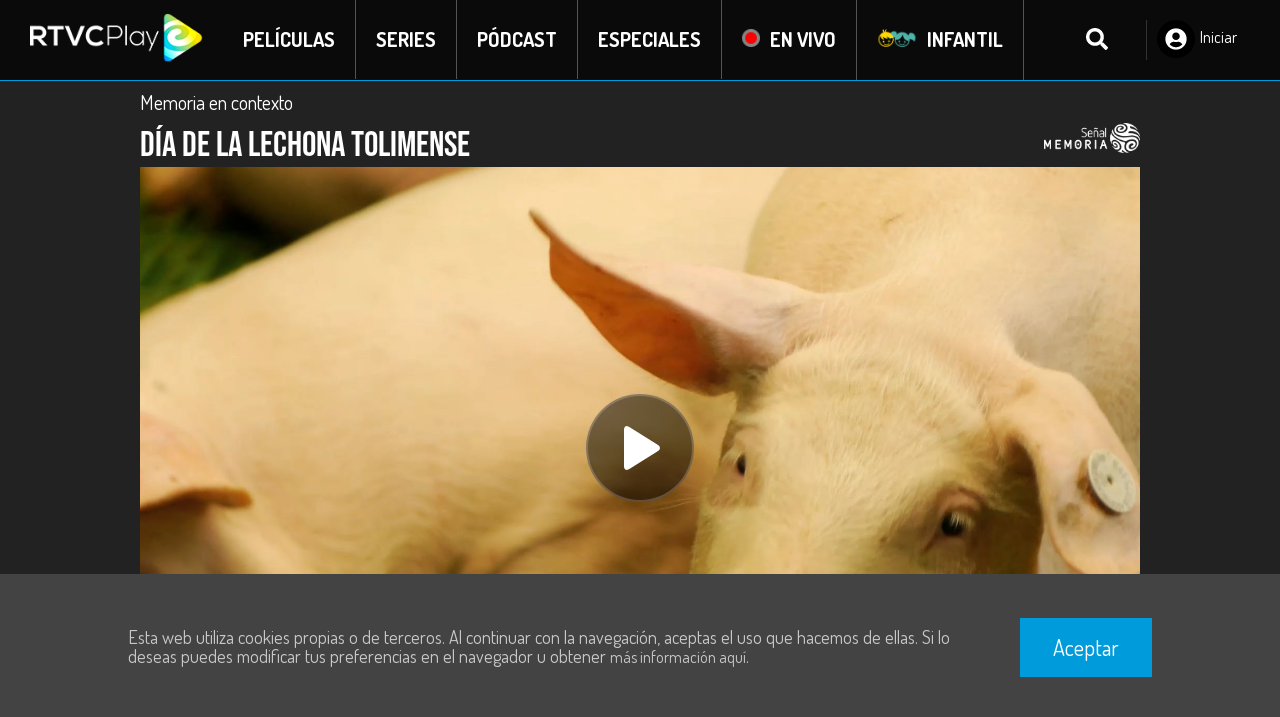

--- FILE ---
content_type: text/html; charset=utf-8
request_url: https://rtvcplay.co/series-documentales/memoria-en-contexto/dia-lechona-tolimense
body_size: 84782
content:
<!doctype html><html lang="es" dir="ltr" prefix="content: http://purl.org/rss/1.0/modules/content/  dc: http://purl.org/dc/terms/  foaf: http://xmlns.com/foaf/0.1/  og: http://ogp.me/ns#  rdfs: http://www.w3.org/2000/01/rdf-schema#  schema: http://schema.org/  sioc: http://rdfs.org/sioc/ns#  sioct: http://rdfs.org/sioc/types#  skos: http://www.w3.org/2004/02/skos/core#  xsd: http://www.w3.org/2001/XMLSchema# "><head><meta charset="utf-8"><meta name="viewport" content="width=device-width,initial-scale=1,shrink-to-fit=no"><meta name="theme-color" content="#000000"><link rel="manifest" href="/manifest.json"><link rel="shortcut icon" href="/favicon.ico"><meta name="apple-itunes-app" content="app-id=1478188466"><meta name="google-play-app" content="app-id=co.rtvcplay"><link rel="apple-touch-icon" href="https://rtvcplay-v2.s3-accelerate.amazonaws.com/s3fs-public/2021-06/rtvcplay.jpeg"><link rel="android-touch-icon" href="https://rtvcplay-v2.s3-accelerate.amazonaws.com/s3fs-public/2021-06/rtvcplay.jpeg"><title data-react-helmet="true">Día de la lechona tolimense - Memoria en contexto | RTVCPlay</title><script>!function(e,t,a,n,g){e[n]=e[n]||[],e[n].push({"gtm.start":(new Date).getTime(),event:"gtm.js"});var m=t.getElementsByTagName(a)[0],r=t.createElement(a);r.async=!0,r.src="https://www.googletagmanager.com/gtm.js?id=GTM-TRTKFGG",m.parentNode.insertBefore(r,m)}(window,document,"script","dataLayer")</script><script src="https://media.rtvc.gov.co/kalturartvc/kaltura-ovp-playerv2.1.js"></script><script src="https://media.rtvc.gov.co/kalturartvc/kantarmedia-streaming-js-2.5.6/springstreams.js"></script><script src="https://accounts.google.com/gsi/client" async defer="defer"></script><link href="/static/css/vendors.3a359b39.chunk.css" rel="stylesheet"><link href="/static/css/rtvcplay.f33e689e.chunk.css" rel="stylesheet"><link data-react-helmet="true" rel="canonical" href="https://www.rtvcplay.co/series-documentales/memoria-en-contexto/dia-lechona-tolimense"/><meta data-react-helmet="true" name="title" content="Día de la lechona tolimense - Memoria en contexto | RTVCPlay"/><meta data-react-helmet="true" name="description" content="..Historia. Descubre la lechona plato típico de la gastronomía colombiana en Memoria en contexto, disponible por la plataforma RTVCPlay."/><meta data-react-helmet="true" name="keywords" content="Historia colombiana,historia,cambios culturales,departamento del Tolima,Tolima"/><meta data-react-helmet="true" property="og:site_name" content="RTVCPlay"/><meta data-react-helmet="true" property="og:type" content="video.episode"/><meta data-react-helmet="true" property="og:title" content="Día de la lechona tolimense - Memoria en contexto | RTVCPlay"/><meta data-react-helmet="true" property="og:description" content="..Historia. Descubre la lechona plato típico de la gastronomía colombiana en Memoria en contexto, disponible por la plataforma RTVCPlay."/><meta data-react-helmet="true" property="og:image" content="https://rtvcplay-v2.s3.amazonaws.com/s3fs-public/field/image-networks/video/Memoria%20en%20contexto_T01_C13_Redes.jpg"/><meta data-react-helmet="true" property="og:image:width" content="1200"/><meta data-react-helmet="true" property="og:image:height" content="630"/><meta data-react-helmet="true" name="twitter:card" content="summary_large_image"/><meta data-react-helmet="true" name="twitter:description" content="La lechona, plato tradicional del Tolima, tiene su día institucionalizado el 29 de junio según la Ordenanza 020 del 2003. Esta fecha evoca identidad, música, folclore, baile, jolgorio y fiestas. Sin embargo, la duda persiste: ¿debe llevar arroz o no?"/><meta data-react-helmet="true" name="twitter:site" content="@RTVCPlay"/><meta data-react-helmet="true" name="twitter:title" content="Día de la Lechona Tolimense | @RTVCPlay"/><meta data-react-helmet="true" name="twitter:image" content="https://rtvcplay-v2.s3.amazonaws.com/s3fs-public/field/image-networks/video/Memoria%20en%20contexto_T01_C13_Redes.jpg"/><meta data-react-helmet="true" name="@type" content="Episode" group="schema_movie" schema_metatag="true"/><meta data-react-helmet="true" name="@id" content="12511" group="schema_movie" schema_metatag="true"/><meta data-react-helmet="true" name="name" content="Día de la Lechona Tolimense" group="schema_movie" schema_metatag="true"/><meta data-react-helmet="true" name="sameAs" content="Día de la Lechona Tolimense | RTVCPlay" group="schema_movie" schema_metatag="true"/><meta data-react-helmet="true" name="url" content="http://cms.rtvcplay.co/series-documentales/memoria-en-contexto/dia-lechona-tolimense" group="schema_movie" schema_metatag="true"/><meta data-react-helmet="true" name="image" content="[object Object]" group="schema_movie" schema_metatag="true"/><meta data-react-helmet="true" name="dateCreated" content="Vie, 24/11/2023 - 17:49" group="schema_movie" schema_metatag="true"/><meta data-react-helmet="true" property="og:url" content="https://www.rtvcplay.co/series-documentales/memoria-en-contexto/dia-lechona-tolimense"/><style data-styled="hAFKlk  flrEJC gJJULp efsYTD gYLCMU kAVABN kHHSCX gkLvNN kFhzul lishib IHUBP iomDSz YAwZO gIkEiP gkbkZ gUbmjw gKTUqY IVHCz dyIODw dsFEmQ bceAaI jMEMfc cGUjnv eHWkQQ duIgIc hxgniI FaEwH kNxLpA eRjHwZ bQHbPU iTsjPn hcBCmc isdpbH hMQneF gbxBWV hwXhsz jeGNsO kdAncC cTIWwJ dxPBzY ewYduo hyLmch eTRRwO dwhsWo fegtQU bzWmGU dvvayF bjKAj gNWxDq kaZGFx hZYyf cxeyMg cGUpzm hWRsjp cARSoy fWAvXX cOnOEM ctIclH ioOVYe drCSIK ijJOSD hvyGBQ fAstsh igfQPJ bXXSaL imytva cuXaNW ecRkQL gapszX iuoIls kyZmyh ecTHvn liVWaX ikwEdm hlchQe gPKtWj khSzqu elPGrP cTdQjK ghOMIZ JSpgj XMroH eLEbgA hHOFJM dVCxWO cPWyOJ dMenXv fUSwjr fIaNWk jUNPce fOJYZW ksDgzb eVGDfF hrDfQt ipGGUI bpwrVb ldtjMc fhxKJk gncvRj eftkSV dKXkTD bNFSQK gBHnMO bgPYDJ kplXyS iXKcQL hnWakh dzIcSB hntsVm ioKERZ eFkyjT dIsmWD gCbUzu cQRAIP bCNNrX cwEQLm bxecrI vtEUw evVftG cbAFQd kYAEay dDVTzz docrmH klylNv dApXYz ldtbwn" data-styled-version="4.0.2">
/* sc-component-id: sc-global-1367761593 */
body{-webkit-font-smoothing:antialiased;-moz-osx-font-smoothing:grayscale;} *{font-size:16px;}
/* sc-component-id: Fonts__shareButton-sc-1duggyd-26 */
.iuoIls{font-family:"Dosis",sans-serif;font-display:fallback;font-size:1rem;font-weight:normal;color:#ffffff;font-size:1em;-webkit-align-items:center;-webkit-box-align:center;-ms-flex-align:center;align-items:center;margin-left:3px;} @media screen and (min-width:768px){.iuoIls{font-weight:bold;}}
/* sc-component-id: sc-bwzfXH */
.dsFEmQ{display:inline-block;vertical-align:-.125em;overflow:hidden;}
/* sc-component-id: sc-htpNat */
.hxgniI{display:inline-block;vertical-align:-.125em;overflow:hidden;}
/* sc-component-id: sc-gqjmRU */
.cuXaNW{display:inline-block;vertical-align:-.125em;overflow:hidden;}
/* sc-component-id: sc-jzJRlG */
.ldtjMc{display:inline-block;vertical-align:middle;overflow:hidden;}
/* sc-component-id: sc-cSHVUG */
.fhxKJk{display:inline-block;vertical-align:middle;overflow:hidden;}
/* sc-component-id: sc-kgoBCf */
.gapszX{display:inline-block;vertical-align:middle;overflow:hidden;}
/* sc-component-id: sc-kpOJdX */
.ecRkQL{display:inline-block;vertical-align:-.125em;overflow:hidden;}
/* sc-component-id: sc-dxgOiQ */
.jMEMfc{display:inline-block;vertical-align:-.125em;overflow:hidden;}
/* sc-component-id: sc-ckVGcZ */
.bXXSaL{display:inline-block;vertical-align:middle;overflow:hidden;}
/* sc-component-id: sc-jKJlTe */
.kyZmyh{display:inline-block;vertical-align:middle;overflow:hidden;}
/* sc-component-id: sc-hMqMXs */
.hZYyf{display:inline-block;vertical-align:middle;overflow:hidden;}
/* sc-component-id: Icons__SvgIcon-sc-10bknwo-0 */
.iomDSz{fill:none;}.YAwZO{fill:#009bdb;}.gIkEiP{fill:#ffffff;}.gkbkZ{fill:#FFFFFF;}
/* sc-component-id: Wrappers__Container-nk8zgh-2 */
.ioOVYe{display:block;position:relative;box-sizing:border-box;width:100%;}
/* sc-component-id: MolShowTrailerButton__Link-sc-121gkhb-0 */
.imytva{display:-webkit-box;display:-webkit-flex;display:-ms-flexbox;display:flex;-webkit-flex-direction:column;-ms-flex-direction:column;flex-direction:column;gap:16px;cursor:pointer;-webkit-text-decoration:none;text-decoration:none;-webkit-align-items:center;-webkit-box-align:center;-ms-flex-align:center;align-items:center;color:white;} .imytva span{text-transform:uppercase;} @media screen and (min-width:768px){.imytva{font-weight:normal;-webkit-flex-direction:row;-ms-flex-direction:row;flex-direction:row;gap:5px;}}
/* sc-component-id: MolMyListButton__MyListButtonContainer-sc-1jwpffy-0 */
.hvyGBQ{display:-webkit-box;display:-webkit-flex;display:-ms-flexbox;display:flex;cursor:pointer;background:transparent;border:0;} .hvyGBQ svg{display:-webkit-inline-box;display:-webkit-inline-flex;display:-ms-inline-flexbox;display:inline-flex;} .hvyGBQ span{display:-webkit-inline-box;display:-webkit-inline-flex;display:-ms-inline-flexbox;display:inline-flex;}
/* sc-component-id: MolMyListButton__Label-sc-1jwpffy-1 */
.fAstsh{font-family:"Dosis",sans-serif;font-display:fallback;font-size:1rem;font-weight:normal;color:#ffffff;font-size:1em;-webkit-align-items:center;-webkit-box-align:center;-ms-flex-align:center;align-items:center;margin-left:3px;-webkit-align-self:center;-ms-flex-item-align:center;align-self:center;} @media screen and (min-width:768px){.fAstsh{font-weight:bold;}}
/* sc-component-id: AtImg__Img-sc-31cwo7-0 */
.gYLCMU{border:0;}
/* sc-component-id: MolHorizontalListView__Slide-sc-1n344h2-0 */
.dVCxWO{display:block;position:relative;box-sizing:border-box;width:100%;display:-webkit-box;display:-webkit-flex;display:-ms-flexbox;display:flex;-webkit-align-items:center;-webkit-box-align:center;-ms-flex-align:center;align-items:center;-webkit-box-pack:center;-webkit-justify-content:center;-ms-flex-pack:center;justify-content:center;} .dVCxWO.vertical-list,.dVCxWO.swiper-slide{width:198.75px;height:299.25px;} .dVCxWO.vertical-list .info-footer-container,.dVCxWO.swiper-slide .info-footer-container{height:0px;bottom:4px;} .dVCxWO.vertical-list .content-type-icon,.dVCxWO.swiper-slide .content-type-icon{right:0.5em;bottom:calc( 0px + 0.5em );} .dVCxWO.vertical-list .content-type-icon-prod,.dVCxWO.swiper-slide .content-type-icon-prod{right:0.5em;bottom:calc( 0px + -2.5em );} @media (min-width:768px){.dVCxWO.vertical-list,.dVCxWO.swiper-slide{width:265px;height:399px;}.dVCxWO.vertical-list .info-footer-container,.dVCxWO.swiper-slide .info-footer-container{height:0px;}.dVCxWO.vertical-list .content-type-icon,.dVCxWO.swiper-slide .content-type-icon{right:0.5em;bottom:calc( 0px + 0.5em );}.dVCxWO.vertical-list .content-type-icon-prod,.dVCxWO.swiper-slide .content-type-icon-prod{right:0.5em;bottom:calc( 0px + -2.85em );}} .dVCxWO.isActive:after{content:" ";display:block;width:100%;height:2px;background:#4c86c1;position:absolute;bottom:0px;left:0px;} .dVCxWO > .link > span{width:100% !important;height:100% !important;}.cPWyOJ{display:block;position:relative;box-sizing:border-box;width:100%;display:-webkit-box;display:-webkit-flex;display:-ms-flexbox;display:flex;-webkit-align-items:center;-webkit-box-align:center;-ms-flex-align:center;align-items:center;-webkit-box-pack:center;-webkit-justify-content:center;-ms-flex-pack:center;justify-content:center;} .cPWyOJ.vertical-list,.cPWyOJ.swiper-slide{width:287.25px;height:203.25px;} .cPWyOJ.vertical-list .info-footer-container,.cPWyOJ.swiper-slide .info-footer-container{height:42px;bottom:4px;} .cPWyOJ.vertical-list .content-type-icon,.cPWyOJ.swiper-slide .content-type-icon{right:0.5em;bottom:calc( 42px + 0.5em );} .cPWyOJ.vertical-list .content-type-icon-prod,.cPWyOJ.swiper-slide .content-type-icon-prod{right:0.5em;bottom:calc( 56px + -2.5em );} @media (min-width:768px){.cPWyOJ.vertical-list,.cPWyOJ.swiper-slide{width:383px;height:271px;}.cPWyOJ.vertical-list .info-footer-container,.cPWyOJ.swiper-slide .info-footer-container{height:56px;}.cPWyOJ.vertical-list .content-type-icon,.cPWyOJ.swiper-slide .content-type-icon{right:0.5em;bottom:calc( 56px + 0.5em );}.cPWyOJ.vertical-list .content-type-icon-prod,.cPWyOJ.swiper-slide .content-type-icon-prod{right:0.5em;bottom:calc( 56px + -2.85em );}} .cPWyOJ.isActive:after{content:" ";display:block;width:100%;height:2px;background:#4c86c1;position:absolute;bottom:0px;left:0px;} .cPWyOJ > .link > span{width:100% !important;height:100% !important;}
/* sc-component-id: MolHorizontalListView__Img-sc-1n344h2-1 */
.dMenXv{position:absolute;width:100%;top:0;left:0;} .dMenXv img{width:100%;}
/* sc-component-id: MolHorizontalListView__InfoHoverContainer-sc-1n344h2-2 */
.fUSwjr{display:block;position:absolute;width:100%;height:100%;top:0;left:0;box-sizing:border-box;opacity:0;-webkit-transition:opacity 100ms ease-in;transition:opacity 100ms ease-in;border:1px solid #ffffff;background:radial-gradient(circle at center 43%,rgba(76,134,193,0.85) 0%,rgba(0,0,0,.9) 60%,rgba(0,0,0,1) 100%);} @media (min-width:1024px){.fUSwjr:hover{opacity:1;}} .fUSwjr .play-button{top:15%;}
/* sc-component-id: MolHorizontalListView__InfoHoverBody-sc-1n344h2-3 */
.jUNPce{position:absolute;left:0;bottom:0;top:0;padding-left:1em;padding-right:1em;padding-top:8em;width:calc(100% - 2em);height:calc(100% - 12em);overflow:hidden;-webkit-text-decoration:none;text-decoration:none;} .jUNPce.hoveraudio{height:15em;padding-top:1.5em;} @media (max-width:835px){.jUNPce.hoveraudio{height:52%;}} @media (min-width:768px){.jUNPce{bottom:3em;padding-left:10%;padding-right:10%;width:80%;}}
/* sc-component-id: MolHorizontalListView__InfoHoverActions-sc-1n344h2-4 */
.eVGDfF{position:absolute;left:0.5em;bottom:0;width:calc(100% - 1em);height:3em;border-top:1px solid #b4b4b4;padding:0 0.5em;box-sizing:border-box;display:-webkit-box;display:-webkit-flex;display:-ms-flexbox;display:flex;-webkit-align-items:center;-webkit-box-align:center;-ms-flex-align:center;align-items:center;} .eVGDfF.info-actions-audio{border-top:0px;}
/* sc-component-id: MolHorizontalListView__InfoHoverTitle-sc-1n344h2-6 */
.fOJYZW{font-family:"BebasNeue Regular",sans-serif;font-size:1.5rem;font-weight:400;line-height:1.5rem;font-display:fallback;margin:0;color:#ffffff;font-family:"Dosis",sans-serif;font-display:fallback;font-size:1.375em;font-weight:600;text-shadow:0px 4px 4px rgba(4,0,6,0.35);margin:0;height:50px;display:-webkit-box;line-clamp:2;-webkit-line-clamp:2;box-orient:vertical;-webkit-box-orient:vertical;overflow:hidden;}
/* sc-component-id: MolHorizontalListView__InfoHoverSynopsis-sc-1n344h2-7 */
.ksDgzb{font-family:"Dosis",sans-serif;font-display:fallback;font-size:1rem;font-weight:normal;color:#ffffff;font-family:"Dosis",sans-serif;font-display:fallback;font-size:1em;font-weight:400;margin:0.5em 0;display:-webkit-box;-webkit-line-clamp:5;-webkit-box-orient:vertical;overflow:hidden;text-overflow:ellipsis;height:80px;display:-webkit-box;line-clamp:4;-webkit-line-clamp:4;box-orient:vertical;-webkit-box-orient:vertical;}
/* sc-component-id: MolHorizontalListView__InfoHoverChapters-sc-1n344h2-8 */
.ipGGUI{font-family:"Dosis",sans-serif;font-display:fallback;font-size:1rem;font-weight:normal;color:#ffffff;font-family:"Dosis",sans-serif;font-display:fallback;font-size:1em;font-weight:700;margin-bottom:1em;}
/* sc-component-id: MolHorizontalListView__InfoFooterContainer-sc-1n344h2-9 */
.dDVTzz{display:-webkit-box;display:-webkit-flex;display:-ms-flexbox;display:flex;-webkit-flex-direction:column;-ms-flex-direction:column;flex-direction:column;-webkit-align-items:flex-start;-webkit-box-align:flex-start;-ms-flex-align:flex-start;align-items:flex-start;-webkit-box-pack:start;-webkit-justify-content:flex-start;-ms-flex-pack:start;justify-content:flex-start;width:100%;position:absolute;bottom:0;left:0;font-size:14px;} @media (min-width:768px){.dDVTzz{font-size:16px;}} @media screen and (max-width:767px){.dDVTzz{false;}}
/* sc-component-id: MolHorizontalListView__InfoFooterTitle-sc-1n344h2-10 */
.docrmH{font-family:"BebasNeue Regular",sans-serif;font-size:1.5rem;font-weight:400;line-height:1.5rem;font-display:fallback;margin:0;color:#ffffff;font-family:"Dosis",sans-serif;font-display:fallback;font-size:1em;font-weight:700;display:block;line-height:initial;width:100%;margin-top:0.3em;} .docrmH .link{display:block;width:100%;text-overflow:ellipsis;overflow:hidden;white-space:nowrap;-webkit-text-decoration:none;text-decoration:none;color:#ffffff;font-size:inherit;font-weight:inherit;-webkit-transition:opacity 200ms ease-in;transition:opacity 200ms ease-in;} .docrmH .link:active,.docrmH .link:visited{-webkit-text-decoration:none;text-decoration:none;color:#ffffff;} .docrmH .link:hover{opacity:0.8;-webkit-text-decoration:none;text-decoration:none;}.klylNv{font-family:"BebasNeue Regular",sans-serif;font-size:1.5rem;font-weight:400;line-height:1.5rem;font-display:fallback;margin:0;color:#ffffff;font-family:"Dosis",sans-serif;font-display:fallback;font-size:1em;font-weight:700;display:block;line-height:initial;width:100%;margin-top:0.3em;} .klylNv .link{display:block;width:calc(100% - 2em);text-overflow:ellipsis;overflow:hidden;white-space:nowrap;-webkit-text-decoration:none;text-decoration:none;color:#ffffff;font-size:inherit;font-weight:inherit;-webkit-transition:opacity 200ms ease-in;transition:opacity 200ms ease-in;} .klylNv .link:active,.klylNv .link:visited{-webkit-text-decoration:none;text-decoration:none;color:#ffffff;} .klylNv .link:hover{opacity:0.8;-webkit-text-decoration:none;text-decoration:none;}
/* sc-component-id: MolHorizontalListView__InfoFooterSubTitle-sc-1n344h2-11 */
.dApXYz{font-family:"BebasNeue Regular",sans-serif;font-size:1.25rem;font-weight:400;line-height:1.25rem;font-display:fallback;margin:0;color:#ffffff;font-family:"Dosis",sans-serif;font-display:fallback;font-size:1.25em;font-weight:300;display:block;width:100%;} .dApXYz .link{text-overflow:ellipsis;overflow:hidden;white-space:nowrap;line-height:1.25rem;display:block;height:1.5rem;-webkit-text-decoration:none;text-decoration:none;color:#ffffff;font-size:inherit;font-weight:inherit;-webkit-transition:opacity 200ms ease-in;transition:opacity 200ms ease-in;} .dApXYz .link:active,.dApXYz .link:visited{-webkit-text-decoration:none;text-decoration:none;color:#ffffff;} .dApXYz .link:hover{opacity:0.8;-webkit-text-decoration:none;text-decoration:none;}
/* sc-component-id: MolHorizontalListView__InfoFooterDuration-sc-1n344h2-13 */
.ldtbwn{font-family:"BebasNeue Regular",sans-serif;font-size:1.25rem;font-weight:400;line-height:1.25rem;font-display:fallback;margin:0;color:#ffffff;font-family:"Dosis",sans-serif;font-display:fallback;font-size:1.25em;font-weight:300;position:absolute;top:0.1875em;right:0;color:#b4b4b4;} .ldtbwn span{font-size:0.8em;}
/* sc-component-id: MolHorizontalListView__BrandContainer-sc-1n344h2-14 */
.hrDfQt{position:absolute;width:30%;max-width:100px;top:0.6em;right:0.5em;} .hrDfQt .brand{width:100%;opacity:0.8;}
/* sc-component-id: MolHorizontalListView__PlayIcon-sc-1n344h2-17 */
.fIaNWk{position:absolute;top:calc(50% - 32px);left:calc(50% - 32px);-webkit-filter:drop-shadow(0px 1px 2px rgba(0,0,0,0.4));filter:drop-shadow(0px 1px 2px rgba(0,0,0,0.4));pointer-events:none;}
/* sc-component-id: MolHorizontalListView__ContentTypeIcon-sc-1n344h2-23 */
.kYAEay{position:absolute;-webkit-filter:drop-shadow(0px 1px 2px rgba(0,0,0,0.4));filter:drop-shadow(0px 1px 2px rgba(0,0,0,0.4));pointer-events:none;opacity:0.5;}
/* sc-component-id: TplTitleBlock__Container-ojkn83-0 */
.hlchQe{display:block;position:relative;box-sizing:border-box;width:100%;}
/* sc-component-id: TplTitleBlock__InnerContainer-ojkn83-1 */
.gPKtWj{display:block;position:relative;box-sizing:content-box;max-width:1270px;margin:0 auto;padding:0 1.25rem;display:-webkit-box;display:-webkit-flex;display:-ms-flexbox;display:flex;-webkit-flex-direction:column;-ms-flex-direction:column;flex-direction:column;}
/* sc-component-id: TplTitleBlock__BlockTitle-ojkn83-2 */
.khSzqu{display:-webkit-box;display:-webkit-flex;display:-ms-flexbox;display:flex;-webkit-flex-direction:row;-ms-flex-direction:row;flex-direction:row;-webkit-align-items:center;-webkit-box-align:center;-ms-flex-align:center;align-items:center;margin-bottom:25px;}
/* sc-component-id: TplTitleBlock__BlockBody-ojkn83-3 */
.JSpgj{display:block;position:relative;box-sizing:border-box;width:100%;}
/* sc-component-id: TplTitleBlock__Title-ojkn83-4 */
.cTdQjK{font-family:"BebasNeue Regular",sans-serif;font-size:2rem;font-weight:400;line-height:2rem;font-display:fallback;margin:0;color:#ffffff;font-family:"Dosis",sans-serif;font-display:fallback;font-weight:600;font-size:1.375rem;color:#fffefe;position:relative;z-index:0;} @media screen and (max-width:767px){}
/* sc-component-id: TplTitleBlock__IconLeft-ojkn83-5 */
.elPGrP{margin-right:4px;margin-bottom:-3px;pointer-events:none;} .elPGrP.animate{-webkit-animation:RabCa 80ms 700ms linear 3;animation:RabCa 80ms 700ms linear 3;} .elPGrP .icon{-webkit-transform:rotate(-90deg);-ms-transform:rotate(-90deg);transform:rotate(-90deg);}
/* sc-component-id: TplTitleBlock__HaloLight-ojkn83-6 */
.ghOMIZ{display:block;position:absolute;width:138px;height:31px;right:-1.5rem;bottom:-0.2rem;z-index:-1;background-image:url([data-uri]);background-repeat:no-repeat;background-size:100% 100%;opacity:0;} .ghOMIZ.animate{opacity:1;-webkit-animation:dOgGcg 600ms ease-in-out 1;animation:dOgGcg 600ms ease-in-out 1;} .ghOMIZ:after{content:"";position:absolute;width:70px;height:10px;top:calc(50% - 5px);right:5px;border-radius:10px;background-color:rgba(0,0,0,0);box-shadow:0px 0px 30px 10px rgba(0,155,219,0.5);} .ghOMIZ:after.animate{-webkit-animation:RabCa 2s ease-in-out infinite;animation:RabCa 2s ease-in-out infinite;}
/* sc-component-id: TplSwiper__Container-sc-74hyzq-0 */
.hHOFJM{display:block;position:relative;box-sizing:border-box;width:100%;position:relative;padding-top:0;width:100%;height:initial;overflow:initial;} .hHOFJM .swiper-container{position:relative;top:0;left:0;width:initial;height:initial;} .hHOFJM .swiper-container .swiper-button-next,.hHOFJM .swiper-container .swiper-button-prev{background:none;display:-webkit-box;display:-webkit-flex;display:-ms-flexbox;display:flex;-webkit-align-items:center;-webkit-box-align:center;-ms-flex-align:center;align-items:center;-webkit-box-pack:center;-webkit-justify-content:center;-ms-flex-pack:center;justify-content:center;width:30px;height:30px;-webkit-transition:opacity 100ms ease-in;transition:opacity 100ms ease-in;} .hHOFJM .swiper-container .swiper-button-next.swiper-button-disabled,.hHOFJM .swiper-container .swiper-button-prev.swiper-button-disabled{opacity:0;} .hHOFJM .swiper-container .swiper-pagination .swiper-pagination-bullet{background:#ffffff;}
/* sc-component-id: TplSwiper__IconButton-sc-74hyzq-1 */
.bpwrVb{background:none;border:none;outline:none;padding:0;margin:0;box-sizing:border-box;} .bpwrVb .icon{border:2px solid #ffffff;border-radius:50%;-webkit-filter:drop-shadow(0px 1px 2px rgba(0,0,0,0.4));filter:drop-shadow(0px 1px 2px rgba(0,0,0,0.4));}
/* sc-component-id: OrHorizontalList__TitleBlock-gnyrxh-0 */
.ecTHvn{background-color:#212121;padding-top:0.75em;padding-bottom:0.75em;background:#000000;border-top:1px solid #0e6796;padding-bottom:3em;} .ecTHvn .block-body{padding-top:1em;}.liVWaX{background-color:#212121;padding-top:0em;padding-bottom:0em;background:#1c1c1c;padding-bottom:1em;} .liVWaX .block-body{padding-top:1em;}.ikwEdm{background-color:#BE1242;padding-top:0.75em;padding-bottom:0.75em;background:#000000;border-top:1px solid #0e6796;padding-bottom:3em;} .ikwEdm .block-body{padding-top:1em;}
/* sc-component-id: OrHorizontalList__Swiper-gnyrxh-1 */
.XMroH .swiper-wrapper{-webkit-transform:translate3d(1px,0,0);-ms-transform:translate3d(1px,0,0);transform:translate3d(1px,0,0);} .XMroH .swiper-button-prev:before,.XMroH .swiper-button-next:before{content:"";position:absolute;display:block;width:2.5em;height:30em;} .XMroH .swiper-button-prev svg,.XMroH .swiper-button-next svg{display:none;} .XMroH .swiper-button-prev:before{top:calc(15px - 15em);left:-12px;background:linear-gradient( to left,rgba(33,33,33,0) 0%,rgba(33,33,33,1) 100% );} .XMroH .swiper-button-next:before{top:calc(15px - 15em);right:-12px;background:linear-gradient( to right,rgba(33,33,33,0) 0%,rgba(33,33,33,1) 100% );} @media (min-width:835px){.XMroH .swiper-button-prev svg,.XMroH .swiper-button-next svg{display:inline-block;}}.eLEbgA .swiper-wrapper{-webkit-transform:translate3d(1px,0,0);-ms-transform:translate3d(1px,0,0);transform:translate3d(1px,0,0);} .eLEbgA .swiper-button-prev:before,.eLEbgA .swiper-button-next:before{content:"";position:absolute;display:block;width:2.5em;height:30em;} .eLEbgA .swiper-button-prev svg,.eLEbgA .swiper-button-next svg{display:none;} .eLEbgA .swiper-button-prev:before{top:calc(15px - 15em);left:-12px;background:linear-gradient( to left,rgba(190,18,66,0) 0%,rgba(190,18,66,1) 100% );} .eLEbgA .swiper-button-next:before{top:calc(15px - 15em);right:-12px;background:linear-gradient( to right,rgba(190,18,66,0) 0%,rgba(190,18,66,1) 100% );} @media (min-width:835px){.eLEbgA .swiper-button-prev svg,.eLEbgA .swiper-button-next svg{display:inline-block;}}
/* sc-component-id: SeasonList__PageWrapper-hexmej-0 */
.cbAFQd{display:block;position:relative;box-sizing:content-box;max-width:1270px;margin:0 auto;padding:0 1.25rem;}
/* sc-component-id: AtIconButton__Button-kz6x7x-0 */
.IVHCz{border:none;background:rgba(0,0,0,0);outline:none;padding:8px;margin:0;cursor:pointer;}.dyIODw{border:none;background:#000000;outline:none;padding:8px;margin:0;cursor:pointer;}
/* sc-component-id: MolLikeButton__Wrapper-nhuhx4-1 */
.igfQPJ{background:transparent;border:0;}
/* sc-component-id: OrVideo__Container-hq1lmi-0 */
.ijJOSD{display:block;position:relative;box-sizing:border-box;width:100%;}
/* sc-component-id: AtImgLink__ImgLink-sc-1ji04qf-0 */
.fegtQU{display:block;background-image:url();opacity:0.8;} .fegtQU img{width:100%;max-width:100%;}.bzWmGU{display:block;background-image:url();opacity:1;} .bzWmGU img{width:100%;max-width:100%;}
/* sc-component-id: show__Container-sc-1gxnm3v-0 */
.drCSIK{display:block;position:relative;box-sizing:border-box;width:100%;}
/* sc-component-id: AtLogo__LogoLink-si2gse-0 */
.efsYTD{display:block;} .efsYTD .logo{width:auto !important;max-width:initial !important;height:40px;-webkit-transition:height 0.5s ease;transition:height 0.5s ease;} @media (min-width:768px){.efsYTD .logo{height:50px;}}
/* sc-component-id: AtComingSoonCover__Container-p04z26-0 */
.dxPBzY{display:block;position:relative;box-sizing:border-box;width:100%;position:relative;margin-top:-20px;} .dxPBzY > div{padding:15px;} .dxPBzY > div img{width:100%;max-width:286px;}
/* sc-component-id: AtComingSoonCover__ContainerHeader-p04z26-1 */
.ewYduo{position:relative;display:-webkit-box;display:-webkit-flex;display:-ms-flexbox;display:flex;margin-bottom:10px;} .ewYduo h2{color:#f3d333;display:-webkit-inline-box;display:-webkit-inline-flex;display:-ms-inline-flexbox;display:inline-flex;font-size:18px;margin:0;font-weight:normal;} .ewYduo a{color:#f3d333;display:-webkit-inline-box;display:-webkit-inline-flex;display:-ms-inline-flexbox;display:inline-flex;-webkit-align-items:center;-webkit-box-align:center;-ms-flex-align:center;align-items:center;margin-left:116px;-webkit-text-decoration:none;text-decoration:none;} .ewYduo a span{margin-left:2px;}
/* sc-component-id: AtTextLink__Link-sc-1mrxibb-0 */
.kFhzul{font-family:"Dosis",sans-serif;font-display:fallback;font-size:1.25rem;font-weight:600;color:#ffffff;-webkit-text-decoration:none;text-decoration:none;display:inline-block;text-transform:uppercase;overflow:hidden;text-overflow:ellipsis;white-space:nowrap;} .kFhzul:active{-webkit-text-decoration:none;text-decoration:none;} .kFhzul:hover{-webkit-text-decoration:underline;text-decoration:underline;}.lishib{font-family:"Dosis",sans-serif;font-display:fallback;font-size:1.25rem;font-weight:600;color:#ffffff;-webkit-text-decoration:none;text-decoration:none;display:inline-block;text-transform:normal;overflow:hidden;text-overflow:ellipsis;white-space:nowrap;} .lishib:active{-webkit-text-decoration:none;text-decoration:none;} .lishib:hover{-webkit-text-decoration:underline;text-decoration:underline;}
/* sc-component-id: AtTextLink__IconLeft-sc-1mrxibb-1 */
.IHUBP{display:inline-block;margin-right:10px;pointer-events:none;}
/* sc-component-id: AtTextLink__IconRight-sc-1mrxibb-2 */
.cOnOEM{display:inline-block;margin-left:10px;pointer-events:none;}
/* sc-component-id: MolNavbar__Navbar-sc-1ovhdmy-0 */
.kHHSCX{display:-webkit-box;display:-webkit-flex;display:-ms-flexbox;display:flex;-webkit-flex-direction:row;-ms-flex-direction:row;flex-direction:row;-webkit-flex-wrap:nowrap;-ms-flex-wrap:nowrap;flex-wrap:nowrap;margin:0px 20px;}
/* sc-component-id: MolNavbar__NavbarButton-sc-1ovhdmy-1 */
.gkLvNN{display:block;box-sizing:border-box;padding:0px 20px;line-height:80px;-webkit-transition:line-height 0.5s ease;transition:line-height 0.5s ease;border-right:1px solid #545454;} .gkLvNN:hover{background-color:#009bdb;-webkit-text-decoration:none;text-decoration:none;} .gkLvNN:hover:not([href]){cursor:default;}
/* sc-component-id: MolInputSearch__Container-sc-1ph5lrp-0 */
.gKTUqY{display:block;position:relative;box-sizing:border-box;width:100%;display:-webkit-box;display:-webkit-flex;display:-ms-flexbox;display:flex;-webkit-box-pack:end;-webkit-justify-content:flex-end;-ms-flex-pack:end;justify-content:flex-end;-webkit-align-items:center;-webkit-box-align:center;-ms-flex-align:center;align-items:center;} .gKTUqY form{display:inherit;-webkit-box-pack:inherit;-webkit-justify-content:inherit;-ms-flex-pack:inherit;justify-content:inherit;-webkit-align-items:inherit;-webkit-box-align:inherit;-ms-flex-align:inherit;align-items:inherit;}
/* sc-component-id: MolMenuCOD__Container-sc-16jdr3r-0 */
.iTsjPn{display:block;position:relative;box-sizing:border-box;width:100%;display:-webkit-box;display:-webkit-flex;display:-ms-flexbox;display:flex;-webkit-box-pack:start;-webkit-justify-content:start;-ms-flex-pack:start;justify-content:start;}
/* sc-component-id: MolMenuCOD__MenuBlock-sc-16jdr3r-1 */
.hcBCmc{display:block;position:relative;box-sizing:border-box;width:100%;margin-top:20px;width:auto;left:10px;}
/* sc-component-id: MolMenuCOD__Menu-sc-16jdr3r-2 */
.isdpbH{display:block;position:relative;box-sizing:border-box;width:100%;width:initial;display:inline-block;padding-right:28px;border-right:1px solid #009bdb;} .isdpbH:nth-child(n + 2){margin-left:37px;} .isdpbH:last-child{padding-right:0;border-right:none;}.hMQneF{display:block;position:relative;box-sizing:border-box;width:100%;}
/* sc-component-id: MolMenuCOD__MenuItem-sc-16jdr3r-3 */
.gbxBWV{font-weight:normal;margin-bottom:5px;color:#f3d333;display:block;} .gbxBWV:not([href]){cursor:default;} .gbxBWV:not([href]):hover{-webkit-text-decoration:none;text-decoration:none;} .gbxBWV::after{content:"";position:absolute;top:11px;width:0;height:0;border-left:5px solid transparent;border-right:5px solid transparent;border-top:8px solid #fff;clear:both;margin-left:5px;}.hwXhsz{font-weight:normal;margin-bottom:5px;display:block;} .hwXhsz:not([href]){cursor:default;} .hwXhsz:not([href]):hover{-webkit-text-decoration:none;text-decoration:none;}.jeGNsO{font-weight:normal;margin-bottom:5px;} .jeGNsO:not([href]){cursor:default;} .jeGNsO:not([href]):hover{-webkit-text-decoration:none;text-decoration:none;}
/* sc-component-id: MolMenuCOD__ContentBlock-sc-16jdr3r-4 */
.kdAncC{display:block;position:relative;box-sizing:border-box;width:100%;width:auto;max-height:86%;margin-top:20px;margin-left:20px;padding-left:20px;left:10px;border-left:1px solid #009bdb;}
/* sc-component-id: MolMenuLS__Container-sc-1mj2srx-0 */
.eTRRwO{display:block;position:relative;box-sizing:border-box;width:100%;display:-webkit-box;display:-webkit-flex;display:-ms-flexbox;display:flex;-webkit-flex-direction:row;-ms-flex-direction:row;flex-direction:row;-webkit-box-pack:center;-webkit-justify-content:center;-ms-flex-pack:center;justify-content:center;-webkit-align-items:center;-webkit-box-align:center;-ms-flex-align:center;align-items:center;-webkit-flex-wrap:wrap;-ms-flex-wrap:wrap;flex-wrap:wrap;}
/* sc-component-id: MolMenuLS__ImgLink-sc-1mj2srx-1 */
.dwhsWo{display:-webkit-box;display:-webkit-flex;display:-ms-flexbox;display:flex;-webkit-box-pack:center;-webkit-justify-content:center;-ms-flex-pack:center;justify-content:center;-webkit-align-items:center;-webkit-box-align:center;-ms-flex-align:center;align-items:center;box-sizing:border-box;width:270px;height:124px;background-color:#131313;margin:10px;} .dwhsWo:hover{-webkit-animation:1s bpYDhl ease infinite;animation:1s bpYDhl ease infinite;} .dwhsWo img{width:60%;}
/* sc-component-id: MolMenuMobile__MenuMobile-v2sopo-1 */
.gNWxDq{display:block;position:relative;box-sizing:border-box;width:100%;display:-webkit-box;display:-webkit-flex;display:-ms-flexbox;display:flex;-webkit-flex-direction:column;-ms-flex-direction:column;flex-direction:column;position:fixed;width:320px;height:100vh;top:0;left:-320px;-webkit-transition:left 400ms ease;transition:left 400ms ease;z-index:9999;background:#212121;} .gNWxDq .mobile-menu{width:100%;padding-left:20px;padding-right:20px;padding-bottom:20px;box-sizing:border-box;background:none;} .gNWxDq .mobile-menu .mobile-menu-container{padding:0.5em 0;box-shadow:initial;background:none;} .gNWxDq .mobile-menu .mobile-menu-container .mobile-menu-link{height:2.1em !important;display:block;} .gNWxDq .mobile-menu .mobile-menu-container .mobile-menu-link.imgStyleMobile{height:42px !important;} .gNWxDq .mobile-menu .mobile-menu-container .mobile-menu-link.imgStyleMobile img{height:100%;width:auto;max-width:auto;} .gNWxDq .mobile-menu.metismenu:after{box-shadow:initial;}
/* sc-component-id: MolMenuMobile__TopBar-v2sopo-6 */
.kaZGFx{display:block;position:relative;box-sizing:border-box;width:100%;display:-webkit-box;display:-webkit-flex;display:-ms-flexbox;display:flex;-webkit-flex-direction:row;-ms-flex-direction:row;flex-direction:row;margin-bottom:0.5em;margin-top:0.5em;} .kaZGFx .close-button{margin-left:0.5em;} .kaZGFx .input-search{margin:0.5em 1em 0.5em 0;}
/* sc-component-id: MolMenuMobile__ScrollView-v2sopo-7 */
.cxeyMg{display:block;position:relative;box-sizing:border-box;width:100%;height:100%;overflow-y:scroll;}
/* sc-component-id: Button__ContentLoginButton-sc-1i6qj2j-0 */
.cGUjnv{position:relative;max-width:440px;color:#222222;display:-webkit-box;display:-webkit-flex;display:-ms-flexbox;display:flex;-webkit-flex-basis:240px;-ms-flex-preferred-size:240px;flex-basis:240px;border-left:1px solid #333;padding-left:10px;margin-left:10px;}
/* sc-component-id: Button__IconButton-sc-1i6qj2j-2 */
.duIgIc{border-radius:50%;padding:8px 8px 6px 8px;}
/* sc-component-id: Button__Span-sc-1i6qj2j-3 */
.FaEwH{font-family:"Dosis",sans-serif;font-display:fallback;font-size:1rem;font-weight:normal;color:#ffffff;vertical-align:text-top;max-width:50px;overflow:hidden;display:-webkit-inline-box;display:-webkit-inline-flex;display:-ms-inline-flexbox;display:inline-flex;text-overflow:ellipsis;height:24px;word-break:break-word;margin-left:5px;} @media screen and (max-width:768px){.FaEwH{display:none;}}
/* sc-component-id: Button__Link-sc-1i6qj2j-4 */
.eHWkQQ{font-family:"Dosis",sans-serif;font-display:fallback;font-size:1.25rem;font-weight:600;color:#ffffff;-webkit-text-decoration:none;text-decoration:none;cursor:pointer;} .eHWkQQ:active{-webkit-text-decoration:none;text-decoration:none;} .eHWkQQ:hover{-webkit-text-decoration:underline;text-decoration:underline;} .eHWkQQ:hover{-webkit-text-decoration:none;text-decoration:none;} .eHWkQQ.closeModalButton{display:-webkit-box;display:-webkit-flex;display:-ms-flexbox;display:flex;float:right;}
/* sc-component-id: OrHeader__Header-sc-1x6b4le-0 */
.flrEJC{display:-webkit-box;display:-webkit-flex;display:-ms-flexbox;display:flex;-webkit-align-items:center;-webkit-box-align:center;-ms-flex-align:center;align-items:center;width:100%;position:fixed;top:0;left:0;z-index:9998;background-color:rgba(0,0,0,0.7);display:-webkit-box;display:-webkit-flex;display:-ms-flexbox;display:flex;-webkit-flex-direction:column;-ms-flex-direction:column;flex-direction:column;padding:0px 20px;width:calc(100% - 40px);} @media (min-width:768px){.flrEJC{width:calc(100% - 60px);padding:0px 30px;}}
/* sc-component-id: OrHeader__Border-sc-1x6b4le-1 */
.kNxLpA{display:block;position:relative;box-sizing:border-box;width:100%;width:calc(100% + 60px);height:1px;background-color:#009bdb;}
/* sc-component-id: OrHeader__Menu-sc-1x6b4le-2 */
.gJJULp{display:block;position:relative;box-sizing:content-box;max-width:1270px;margin:0 auto;padding:0 1.25rem;display:-webkit-box;display:-webkit-flex;display:-ms-flexbox;display:flex;width:100%;background-color:rgba(0,0,0,0);-webkit-align-items:center;-webkit-box-align:center;-ms-flex-align:center;align-items:center;-webkit-box-pack:justify;-webkit-justify-content:space-between;-ms-flex-pack:justify;justify-content:space-between;height:56px;-webkit-transition:height 0.5s ease;transition:height 0.5s ease;padding:0;} @media (min-width:768px){.gJJULp{height:80px;}} .gJJULp .logo img{width:100%;max-width:100%;} @media (min-width:768px){.gJJULp .logo{-webkit-flex-basis:initial;-ms-flex-preferred-size:initial;flex-basis:initial;}.gJJULp .logo img{width:auto;max-width:100%;}}
/* sc-component-id: OrHeader__Navbar-sc-1x6b4le-3 */
.kAVABN{-webkit-flex:1 1 50%;-ms-flex:1 1 50%;flex:1 1 50%;display:none;margin:0;} @media (min-width:1024px){.kAVABN{display:-webkit-box;display:-webkit-flex;display:-ms-flexbox;display:flex;margin:0 20px;}}
/* sc-component-id: OrHeader__ButtonIconGroup-sc-1x6b4le-5 */
.gUbmjw{display:-webkit-box;display:-webkit-flex;display:-ms-flexbox;display:flex;} .gUbmjw .kids-button-wrapper{margin:auto;margin-left:0.5rem;margin-right:0.5rem;-webkit-flex-basis:132px;-ms-flex-preferred-size:132px;flex-basis:132px;} .gUbmjw .user-icon,.gUbmjw .input-search{margin-right:20px;-webkit-flex-basis:40px;-ms-flex-preferred-size:40px;flex-basis:40px;} .gUbmjw .bars-icon{display:block;} @media (min-width:1024px){.gUbmjw .bars-icon{display:none;}.gUbmjw .user-icon,.gUbmjw .input-search{display:-webkit-box;display:-webkit-flex;display:-ms-flexbox;display:flex;}}
/* sc-component-id: OrHeader__SubMenu-sc-1x6b4le-6 */
.eRjHwZ{display:block;position:relative;box-sizing:content-box;max-width:1270px;margin:0 auto;padding:0 1.25rem;display:block;width:100%;padding:0;height:0px;}
/* sc-component-id: OrHeader__MenuCOD-sc-1x6b4le-7 */
.bQHbPU{display:none;width:auto;padding-bottom:20px;}
/* sc-component-id: OrHeader__MenuLS-sc-1x6b4le-8 */
.hyLmch{margin-top:30px;margin-bottom:30px;display:none;}
/* sc-component-id: OrHeader__BarsIconButton-sc-1x6b4le-9 */
.bceAaI{border:1px solid #ffffff;border-radius:5px;padding:8px 8px 6px 8px;}
/* sc-component-id: OrHeader__ComingSoonCover-sc-1x6b4le-10 */
.cTIWwJ{display:none;} @media (min-width:1024px){.cTIWwJ{display:block;}}
/* sc-component-id: OrHeader__MobileComingSoonCover-sc-1x6b4le-11 */
.ctIclH{margin-bottom:3em;}
/* sc-component-id: OrHeader__ContainerMenuMobile-sc-1x6b4le-12 */
.dvvayF{display:block;position:relative;box-sizing:border-box;width:100%;position:absolute;width:100%;height:100%;z-index:2147483638;display:none;} .dvvayF .dummy-link{display:block;position:inherit;width:inherit;height:inherit;}
/* sc-component-id: MolBrands__Container-sc-1wtrau-0 */
.bNFSQK{display:block;position:relative;box-sizing:border-box;width:100%;display:-webkit-box;display:-webkit-flex;display:-ms-flexbox;display:flex;-webkit-flex-direction:row;-ms-flex-direction:row;flex-direction:row;-webkit-box-pack:start;-webkit-justify-content:flex-start;-ms-flex-pack:start;justify-content:flex-start;-webkit-align-items:center;-webkit-box-align:center;-ms-flex-align:center;align-items:center;-webkit-flex-wrap:wrap;-ms-flex-wrap:wrap;flex-wrap:wrap;}
/* sc-component-id: MolBrands__ImgLink-sc-1wtrau-1 */
.gBHnMO{height:50px;padding-top:10px;padding-bottom:10px;margin-right:10px;margin-left:10px;box-sizing:border-box;display:-webkit-box;display:-webkit-flex;display:-ms-flexbox;display:flex;-webkit-align-items:center;-webkit-box-align:center;-ms-flex-align:center;align-items:center;} @media (min-width:375px){.gBHnMO{margin-right:18px;margin-left:18px;}} @media (min-width:768px){.gBHnMO{margin-right:0px;margin-left:0px;}} .gBHnMO img{width:initial;max-width:initial;height:100%;} @media (min-width:768px){.gBHnMO:first-child{margin-left:0px;}.gBHnMO:first-child:after{content:"";width:1px;height:38px;background-color:rgba(180,180,180,0.5);margin-right:10px;margin-left:8px;}} @media (min-width:768px){.gBHnMO:last-child{margin-right:0px;}}
/* sc-component-id: MolSecondaryNavbar__Navbar-sc-1ly2f5p-0 */
.ioKERZ{display:-webkit-box;display:-webkit-flex;display:-ms-flexbox;display:flex;-webkit-flex-direction:row;-ms-flex-direction:row;flex-direction:row;-webkit-flex-wrap:nowrap;-ms-flex-wrap:nowrap;flex-wrap:nowrap;display:-webkit-box;display:-webkit-flex;display:-ms-flexbox;display:flex;-webkit-flex-direction:row;-ms-flex-direction:row;flex-direction:row;-webkit-flex-wrap:wrap;-ms-flex-wrap:wrap;flex-wrap:wrap;-webkit-align-items:center;-webkit-box-align:center;-ms-flex-align:center;align-items:center;}
/* sc-component-id: MolSecondaryNavbar__TextLink-sc-1ly2f5p-1 */
.eFkyjT{-webkit-flex-basis:calc(50% - 20px);-ms-flex-preferred-size:calc(50% - 20px);flex-basis:calc(50% - 20px);margin:0px;font-weight:300;font-size:1.125rem;line-height:2rem;color:#b4b4b4;padding:0 10px;background-color:rgba(0,0,0,0);text-align:center;} @media (min-width:768px){.eFkyjT{-webkit-flex-basis:calc(25% - 20px);-ms-flex-preferred-size:calc(25% - 20px);flex-basis:calc(25% - 20px);}} @media (min-width:1024px){.eFkyjT{-webkit-flex-basis:auto;-ms-flex-preferred-size:auto;flex-basis:auto;background-color:rgba(0,0,0,0);margin:0px 10px;padding:0px;}.eFkyjT:first-child{margin-left:0px;}.eFkyjT:last-child{margin-right:0px;}}
/* sc-component-id: MolSecondaryNavbar__AppStoresList-sc-1ly2f5p-2 */
.dzIcSB{margin:0 15px 0;padding:0;height:40px;list-style:none;display:-webkit-box;display:-webkit-flex;display:-ms-flexbox;display:flex;} @media (min-width:1024px){.dzIcSB{width:100%;margin:0;}}
/* sc-component-id: MolSecondaryNavbar__AppStoresListItem-sc-1ly2f5p-3 */
.hntsVm{max-width:131px;margin:0 20px 0 0;} .hntsVm img{width:100%;}
/* sc-component-id: MolSecondaryNavbar__DownloadAppText-sc-1ly2f5p-4 */
.hnWakh{font-family:"BebasNeue Regular",sans-serif;font-size:1.25rem;font-weight:400;line-height:1.25rem;font-display:fallback;margin:0;color:#ffffff;font-family:"Dosis",sans-serif;font-display:fallback;font-size:1.25em;font-weight:300;margin:0 15px 10px;} @media (min-width:1024px){.hnWakh{width:100%;margin:0 0 10px;}}
/* sc-component-id: MolSecondaryNavbar__ContainerNavGeneral-sc-1ly2f5p-5 */
@media (min-width:1024px){.iXKcQL{width:100%;position:relative;}.iXKcQL::after{content:" ";height:54px;border-right:1px solid rgba(180,180,180,0.5);right:0;position:absolute;top:33%;}}
/* sc-component-id: OrFooter__Footer-wp3gjy-0 */
.gncvRj{display:-webkit-box;display:-webkit-flex;display:-ms-flexbox;display:flex;-webkit-align-items:center;-webkit-box-align:center;-ms-flex-align:center;align-items:center;width:100%;display:-webkit-box;display:-webkit-flex;display:-ms-flexbox;display:flex;-webkit-flex-direction:column;-ms-flex-direction:column;flex-direction:column;background-image:url([data-uri]);background-repeat:no-repeat;background-position:top center;background-color:#2b2a2a;box-sizing:border-box;padding:30px 0px;} @media (min-width:768px){.gncvRj{padding:40px 30px;}}
/* sc-component-id: OrFooter__Row-wp3gjy-1 */
.eftkSV{display:block;position:relative;box-sizing:content-box;max-width:1270px;margin:0 auto;padding:0 1.25rem;display:-webkit-box;display:-webkit-flex;display:-ms-flexbox;display:flex;-webkit-flex-direction:row;-ms-flex-direction:row;flex-direction:row;-webkit-flex-wrap:wrap;-ms-flex-wrap:wrap;flex-wrap:wrap;-webkit-box-pack:justify;-webkit-justify-content:space-between;-ms-flex-pack:justify;justify-content:space-between;width:100%;padding:0;} .eftkSV .footerContactInfo{display:grid;grid-template-columns:1fr;margin:0 15px 10px;gap:20px;} @media (min-width:768px){.eftkSV .footerContactInfo{grid-template-columns:repeat(3,1fr);margin:0;}}
/* sc-component-id: OrFooter__Brands-wp3gjy-2 */
.dKXkTD{-webkit-align-self:flex-start;-ms-flex-item-align:start;align-self:flex-start;-webkit-box-pack:justify;-webkit-justify-content:space-between;-ms-flex-pack:justify;justify-content:space-between;max-width:720px;margin-bottom:15px;-webkit-flex-basis:100%;-ms-flex-preferred-size:100%;flex-basis:100%;} @media (min-width:1024px){.dKXkTD{-webkit-flex-basis:70%;-ms-flex-preferred-size:70%;flex-basis:70%;}}
/* sc-component-id: OrFooter__SocialButtons-wp3gjy-3 */
.bgPYDJ{display:block;position:relative;box-sizing:border-box;width:100%;max-width:240px;margin-bottom:20px;margin-right:auto;margin-left:auto;-webkit-flex-basis:auto;-ms-flex-preferred-size:auto;flex-basis:auto;} @media (min-width:768px){.bgPYDJ{-webkit-flex-basis:40%;-ms-flex-preferred-size:40%;flex-basis:40%;}} @media (min-width:1024px){.bgPYDJ{-webkit-flex-basis:30%;-ms-flex-preferred-size:30%;flex-basis:30%;margin-left:0px;margin-right:0px;}} .bgPYDJ p{margin:0;display:-webkit-box;display:-webkit-flex;display:-ms-flexbox;display:flex;-webkit-flex-direction:row;-ms-flex-direction:row;flex-direction:row;-webkit-box-pack:justify;-webkit-justify-content:space-between;-ms-flex-pack:justify;justify-content:space-between;-webkit-align-items:center;-webkit-box-align:center;-ms-flex-align:center;align-items:center;} .bgPYDJ .MolSocialButtons__Label-ciyoGd{font-family:"Dosis",sans-serif;font-size:1.125rem;font-weight:300;color:#b4b4b4;} .bgPYDJ .MolSocialButtons__IconButton-dleVzK{border-radius:50%;background-image:url([data-uri]);background-repeat:no-repeat;background-size:cover;width:36px;height:36px;display:-webkit-box;display:-webkit-flex;display:-ms-flexbox;display:flex;-webkit-box-pack:center;-webkit-justify-content:center;-ms-flex-pack:center;justify-content:center;-webkit-align-items:center;-webkit-box-align:center;-ms-flex-align:center;align-items:center;}
/* sc-component-id: OrFooter__SecondaryNavbar-wp3gjy-4 */
.kplXyS{width:100%;-webkit-flex-basis:100%;-ms-flex-preferred-size:100%;flex-basis:100%;box-sizing:border-box;} @media (min-width:1024px){.kplXyS{-webkit-flex-basis:100%;-ms-flex-preferred-size:100%;flex-basis:100%;margin-top:25px;}}
/* sc-component-id: OrFooter__ContactInfo-wp3gjy-6 */
.gCbUzu{display:block;position:relative;box-sizing:border-box;width:100%;color:#b4b4b4;-webkit-flex-basis:100%;-ms-flex-preferred-size:100%;flex-basis:100%;} .gCbUzu h3{margin:0;font-size:1.25em;font-weight:300;color:#ffffff;} .gCbUzu ul{list-style:none;padding:0;margin:0;display:-webkit-box;display:-webkit-flex;display:-ms-flexbox;display:flex;-webkit-flex-direction:column;-ms-flex-direction:column;flex-direction:column;gap:12px;} .gCbUzu ul p{margin:0;} @media (min-width:1024px){.gCbUzu{-webkit-flex-basis:50%;-ms-flex-preferred-size:50%;flex-basis:50%;}} .gCbUzu a{color:#ffffff;} .gCbUzu .OrFooter__ContactInfoLine-cHnXyG,.gCbUzu .textFooterLine{margin:0;padding:0;text-align:center;font-weight:300;font-size:15px;line-height:1.5rem;color:#b4b4b4;} @media (min-width:768px){.gCbUzu .OrFooter__ContactInfoLine-cHnXyG,.gCbUzu .textFooterLine{font-size:18px;}} @media (min-width:1024px){.gCbUzu .OrFooter__ContactInfoLine-cHnXyG,.gCbUzu .textFooterLine{text-align:right;}}
/* sc-component-id: OrFooter__ContactInfoFutureIsOurs-wp3gjy-7 */
.cQRAIP{display:block;position:relative;box-sizing:border-box;width:100%;color:#b4b4b4;-webkit-flex-basis:100%;-ms-flex-preferred-size:100%;flex-basis:100%;} .cQRAIP h3{margin:0;font-size:1.25em;font-weight:300;color:#ffffff;} .cQRAIP ul{list-style:none;padding:0;margin:0;display:-webkit-box;display:-webkit-flex;display:-ms-flexbox;display:flex;-webkit-flex-direction:column;-ms-flex-direction:column;flex-direction:column;gap:12px;} .cQRAIP ul p{margin:0;} @media (min-width:1024px){.cQRAIP{-webkit-flex-basis:50%;-ms-flex-preferred-size:50%;flex-basis:50%;}} .cQRAIP a{color:#ffffff;} .cQRAIP .OrFooter__ContactInfoLine-cHnXyG,.cQRAIP .textFooterLine{margin:0;padding:0;text-align:center;font-weight:300;font-size:15px;line-height:1.5rem;color:#b4b4b4;} @media (min-width:768px){.cQRAIP .OrFooter__ContactInfoLine-cHnXyG,.cQRAIP .textFooterLine{font-size:18px;}} @media (min-width:1024px){.cQRAIP .OrFooter__ContactInfoLine-cHnXyG,.cQRAIP .textFooterLine{text-align:right;}} .cQRAIP.cQRAIP.cQRAIP{-webkit-flex-basis:50%;-ms-flex-preferred-size:50%;flex-basis:50%;margin:30px 0px;} .cQRAIP .textFooterLine{text-align:left;display:-webkit-box;display:-webkit-flex;display:-ms-flexbox;display:flex;gap:20px;} .cQRAIP .textFooterLine img{max-width:240px;height:-webkit-max-content;height:-moz-max-content;height:max-content;} @media screen and (max-width:767px){.cQRAIP.cQRAIP.cQRAIP{-webkit-flex-basis:100%;-ms-flex-preferred-size:100%;flex-basis:100%;}.cQRAIP .textFooterLine{display:block;text-align:center;margin:20px 0 30px;}.cQRAIP .textFooterLine span{display:block;margin:0 20px 10px;}}
/* sc-component-id: AtCookieAlert__Container-sc-5vjnka-0 */
.cwEQLm{display:block;position:relative;box-sizing:border-box;width:100%;background:#434343;z-index:2147483646;width:100vw;height:auto;padding:20px 0px;position:fixed;bottom:0;left:0;display:-webkit-box;display:-webkit-flex;display:-ms-flexbox;display:flex;-webkit-align-items:center;-webkit-box-align:center;-ms-flex-align:center;align-items:center;} @media (min-width:768px){.cwEQLm{height:146px;padding:0px;}}
/* sc-component-id: AtCookieAlert__Body-sc-5vjnka-1 */
.bxecrI{display:block;position:relative;box-sizing:content-box;max-width:1270px;margin:0 auto;padding:0 1.25rem;display:-webkit-box;display:-webkit-flex;display:-ms-flexbox;display:flex;-webkit-flex-direction:column;-ms-flex-direction:column;flex-direction:column;max-width:1024px;-webkit-align-items:center;-webkit-box-align:center;-ms-flex-align:center;align-items:center;} @media (min-width:768px){.bxecrI{-webkit-flex-direction:row;-ms-flex-direction:row;flex-direction:row;}}
/* sc-component-id: AtCookieAlert__Text-sc-5vjnka-2 */
.vtEUw{font-family:"Dosis",sans-serif;font-display:fallback;font-size:1rem;font-weight:normal;color:#ffffff;font-size:1.125em;font-family:"Dosis";font-display:fallback;line-height:1.056;color:#C8C8C8;margin:0em 0em 1.125em 0em;text-align:center;} @media (min-width:768px){.vtEUw{margin:1em 2em 1em 0em;text-align:left;}} .vtEUw a{color:#C8C8C8;-webkit-text-decoration:none;text-decoration:none;}
/* sc-component-id: AtCookieAlert__Button-sc-5vjnka-3 */
.evVftG{background:#009bdb;color:#ffffff;border:none;font-size:1.375em;font-family:"Dosis",sans-serif;line-height:0.864;padding:0;margin:0;width:224px;height:59px;outline:none;}
/* sc-component-id: app__Container-sc-18l6pk9-0 */
.hAFKlk{display:block;position:relative;box-sizing:border-box;width:100%;}
/* sc-component-id: MolMenuMobile__MenuLink-v2sopo-8 */
.cGUpzm.metismenu-link{text-shadow:initial;color:#ffffff !important;} .cGUpzm.metismenu-link:hover{background:none;-webkit-text-decoration:none;text-decoration:none;}.hWRsjp{font-weight:normal;} .hWRsjp.metismenu-link{text-shadow:initial;color:#f3d333;} .hWRsjp.metismenu-link:hover{background:none;-webkit-text-decoration:none;text-decoration:none;}.cARSoy{font-weight:normal;} .cARSoy.metismenu-link{text-shadow:initial;color:#009bdb;} .cARSoy.metismenu-link:hover{background:none;-webkit-text-decoration:none;text-decoration:none;}.fWAvXX{font-weight:normal;padding-left:0px !important;line-height:initial !important;margin:1em;} .fWAvXX.metismenu-link{text-shadow:initial;color:#ffffff;} .fWAvXX.metismenu-link:hover{background:none;-webkit-text-decoration:none;text-decoration:none;}</style><style data-styled="bpYDhl RabCa dOgGcg" data-styled-version="4.0.2">
/* sc-component-id: sc-keyframes-bpYDhl */
@-webkit-keyframes bpYDhl{0%{background-color:#131313;}50%{background-color:#2d2d2d;}100%{background-color:#131313;}} @keyframes bpYDhl{0%{background-color:#131313;}50%{background-color:#2d2d2d;}100%{background-color:#131313;}}
/* sc-component-id: sc-keyframes-RabCa */
@-webkit-keyframes RabCa{50%{opacity:0;}} @keyframes RabCa{50%{opacity:0;}}
/* sc-component-id: sc-keyframes-dOgGcg */
@-webkit-keyframes dOgGcg{from{opacity:0;-webkit-transform:translatex(-300px);-ms-transform:translatex(-300px);transform:translatex(-300px);}to{opacity:1;-webkit-transform:translatex(0);-ms-transform:translatex(0);transform:translatex(0);}} @keyframes dOgGcg{from{opacity:0;-webkit-transform:translatex(-300px);-ms-transform:translatex(-300px);transform:translatex(-300px);}to{opacity:1;-webkit-transform:translatex(0);-ms-transform:translatex(0);transform:translatex(0);}}</style></head><body><noscript><iframe src="https://www.googletagmanager.com/ns.html?id=GTM-TRTKFGG" height="0" width="0" style="display:none;visibility:hidden"></iframe></noscript><noscript>Para disfrutar de todas las capacidades del portal, necesitas habilitar JavaScript.</noscript><div id="root"><div id="app" class="app__Container-sc-18l6pk9-0 hAFKlk"><div></div><header class="OrHeader__Header-sc-1x6b4le-0 flrEJC"><div class="resizecontainer OrHeader__Menu-sc-1x6b4le-2 gJJULp"><a class="logo AtLogo__LogoLink-si2gse-0 efsYTD" href="/"><img class="logo AtImg__Img-sc-31cwo7-0 gYLCMU" src="https://rtvcplay-v2.s3.amazonaws.com/s3fs-public/field/image/banners/logo-RTVCPlay-Header.png" alt="RTVCPlay"/></a><nav class="OrHeader__Navbar-sc-1x6b4le-3 kAVABN MolNavbar__Navbar-sc-1ovhdmy-0 kHHSCX"><div><a href="/cinertvcplay" title="PELÍCULAS" class="MolNavbar__NavbarButton-sc-1ovhdmy-1 gkLvNN AtTextLink__Link-sc-1mrxibb-0 kFhzul">PELÍCULAS</a></div><div><a title="Series" class="MolNavbar__NavbarButton-sc-1ovhdmy-1 gkLvNN AtTextLink__Link-sc-1mrxibb-0 kFhzul">Series</a></div><div><a href="/podcast-al-oido" title="Pódcast" class="MolNavbar__NavbarButton-sc-1ovhdmy-1 gkLvNN AtTextLink__Link-sc-1mrxibb-0 kFhzul">Pódcast</a></div><div><a title="Especiales" class="MolNavbar__NavbarButton-sc-1ovhdmy-1 gkLvNN AtTextLink__Link-sc-1mrxibb-0 kFhzul">Especiales</a></div><div><a title="En vivo" class="MolNavbar__NavbarButton-sc-1ovhdmy-1 gkLvNN AtTextLink__Link-sc-1mrxibb-0 kFhzul"><span class="AtTextLink__IconLeft-sc-1mrxibb-1 IHUBP"><svg xmlns="http://www.w3.org/2000/svg" viewBox="0 0 17 17" width="18" height="18" focusable="false" aria-hidden="true" class="Icons__SvgIcon-sc-10bknwo-0 iomDSz" fill="none"><image id="image0" width="17" height="17" x="0" y="0" xlink:href="[data-uri]
AAB6JgAAgIQAAPoAAACA6AAAdTAAAOpgAAA6mAAAF3CculE8AAAAY1BMVEX/////AAD/////////
////////////////////////ycn/Pz//Bwj/AAD/////kJD/AQH/////////////x8f/AQH/////
Pj7/////Bwj/////////Pz//////////AAD///89u+5uAAAAH3RSTlMAAAY5YHeALXRAj8vw/C6k
+XYINpD4Xcxz8X1ezC9hzK6H9QAAAAFiS0dEAIgFHUgAAAAHdElNRQfkBw4ELhgMnGGxAAAAiklE
QVQY022QWRKDIBBEB9B2YZHEFTXh/rcUQoJlxfc11TVL9xAFuChKlIXg9KWqkairJDQ4aVjsCEUr
lVayDZUJO8JIZ33EdsDjST0wjD5hB6CnCZj9DwlMtAAuKwpYaAV0VjSw3vRc9szA9rllL7f+/ZCJ
nnen3R49v25zETM5u2Espefiff7nAB5MD5vv+AofAAAAJXRFWHRkYXRlOmNyZWF0ZQAyMDIwLTA3
LTE0VDA0OjQ2OjI0KzAzOjAwzJSPrgAAACV0RVh0ZGF0ZTptb2RpZnkAMjAyMC0wNy0xNFQwNDo0
NjoyNCswMzowML3JNxIAAAAASUVORK5CYII="></image></svg></span>En vivo</a></div><div><a href="/ninos" title="INFANTIL" class="MolNavbar__NavbarButton-sc-1ovhdmy-1 gkLvNN AtTextLink__Link-sc-1mrxibb-0 kFhzul"><span class="AtTextLink__IconLeft-sc-1mrxibb-1 IHUBP"><svg xmlns="http://www.w3.org/2000/svg" viewBox="0 0 82 40" width="40" height="18" focusable="false" aria-hidden="true" color="#009bdb" class="Icons__SvgIcon-sc-10bknwo-0 YAwZO"><image xlink:href="[data-uri]"></image></svg></span>INFANTIL</a></div></nav><div class="OrHeader__ButtonIconGroup-sc-1x6b4le-5 gUbmjw"><div class="input-search MolInputSearch__Container-sc-1ph5lrp-0 gKTUqY"><form><button color="rgba(0,0,0,0)" class="iconsearch AtIconButton__Button-kz6x7x-0 IVHCz" type="submit"><svg viewBox="0 0 512 512" height="22" width="22" aria-hidden="true" focusable="false" fill="currentColor" id="Iconsearch" size="22" color="#ffffff" class="sc-bwzfXH dsFEmQ"><path fill="currentColor" d="M505 442.7L405.3 343c-4.5-4.5-10.6-7-17-7H372c27.6-35.3 44-79.7 44-128C416 93.1 322.9 0 208 0S0 93.1 0 208s93.1 208 208 208c48.3 0 92.7-16.4 128-44v16.3c0 6.4 2.5 12.5 7 17l99.7 99.7c9.4 9.4 24.6 9.4 33.9 0l28.3-28.3c9.4-9.4 9.4-24.6.1-34zM208 336c-70.7 0-128-57.2-128-128 0-70.7 57.2-128 128-128 70.7 0 128 57.2 128 128 0 70.7-57.2 128-128 128z"></path></svg></button></form></div><button color="rgba(0,0,0,0)" class="bars-icon OrHeader__BarsIconButton-sc-1x6b4le-9 bceAaI AtIconButton__Button-kz6x7x-0 IVHCz" type="button"><svg viewBox="0 0 448 512" height="22" width="22" aria-hidden="true" focusable="false" fill="currentColor" id="IconBars" size="22" color="#ffffff" class="sc-dxgOiQ jMEMfc"><path fill="currentColor" d="M16 132h416c8.837 0 16-7.163 16-16V76c0-8.837-7.163-16-16-16H16C7.163 60 0 67.163 0 76v40c0 8.837 7.163 16 16 16zm0 160h416c8.837 0 16-7.163 16-16v-40c0-8.837-7.163-16-16-16H16c-8.837 0-16 7.163-16 16v40c0 8.837 7.163 16 16 16zm0 160h416c8.837 0 16-7.163 16-16v-40c0-8.837-7.163-16-16-16H16c-8.837 0-16 7.163-16 16v40c0 8.837 7.163 16 16 16z"></path></svg></button><div class="Button__ContentLoginButton-sc-1i6qj2j-0 cGUjnv"><a class="Button__Link-sc-1i6qj2j-4 eHWkQQ"><button color="#000000" class="Button__IconButton-sc-1i6qj2j-2 duIgIc AtIconButton__Button-kz6x7x-0 dyIODw" type="button"><svg viewBox="0 0 496 512" height="22" width="22" aria-hidden="true" focusable="false" fill="currentColor" id="IconuserCircle" size="22" color="#ffffff" class="sc-htpNat hxgniI"><path fill="currentColor" d="M248 8C111 8 0 119 0 256s111 248 248 248 248-111 248-248S385 8 248 8zm0 96c48.6 0 88 39.4 88 88s-39.4 88-88 88-88-39.4-88-88 39.4-88 88-88zm0 344c-58.7 0-111.3-26.6-146.5-68.2 18.8-35.4 55.6-59.8 98.5-59.8 2.4 0 4.8.4 7.1 1.1 13 4.2 26.6 6.9 40.9 6.9 14.3 0 28-2.7 40.9-6.9 2.3-.7 4.7-1.1 7.1-1.1 42.9 0 79.7 24.4 98.5 59.8C359.3 421.4 306.7 448 248 448z"></path></svg></button><span class="Button__Span-sc-1i6qj2j-3 FaEwH">Iniciar Sesión</span></a></div></div></div><div class="OrHeader__Border-sc-1x6b4le-1 kNxLpA"></div><div class="OrHeader__SubMenu-sc-1x6b4le-6 eRjHwZ"><div class="OrHeader__MenuCOD-sc-1x6b4le-7 bQHbPU MolMenuCOD__Container-sc-16jdr3r-0 iTsjPn"><div class="MolMenuCOD__MenuBlock-sc-16jdr3r-1 hcBCmc"><div class="MolMenuCOD__Menu-sc-16jdr3r-2 isdpbH"><a title="Documentales" class="MolMenuCOD__MenuItem-sc-16jdr3r-3 gbxBWV AtTextLink__Link-sc-1mrxibb-0 lishib">Documentales</a><a href="/peliculas-documentales" title="Largometrajes" class="MolMenuCOD__MenuItem-sc-16jdr3r-3 hwXhsz AtTextLink__Link-sc-1mrxibb-0 lishib">Largometrajes</a><a href="/cortometrajes-documentales" title="Cortometrajes" class="MolMenuCOD__MenuItem-sc-16jdr3r-3 hwXhsz AtTextLink__Link-sc-1mrxibb-0 lishib">Cortometrajes</a></div><div class="MolMenuCOD__Menu-sc-16jdr3r-2 isdpbH"><a title="Ficción" class="MolMenuCOD__MenuItem-sc-16jdr3r-3 gbxBWV AtTextLink__Link-sc-1mrxibb-0 lishib">Ficción</a><a href="/peliculas-ficcion" title="Largometrajes" class="MolMenuCOD__MenuItem-sc-16jdr3r-3 hwXhsz AtTextLink__Link-sc-1mrxibb-0 lishib">Largometrajes</a><a href="/cortometrajes-ficcion" title="Cortometrajes" class="MolMenuCOD__MenuItem-sc-16jdr3r-3 hwXhsz AtTextLink__Link-sc-1mrxibb-0 lishib">Cortometrajes</a></div></div><div class="MolMenuCOD__ContentBlock-sc-16jdr3r-4 kdAncC"><div data="[object Object]" class="OrHeader__ComingSoonCover-sc-1x6b4le-10 cTIWwJ AtComingSoonCover__Container-p04z26-0 dxPBzY"><div><div class="AtComingSoonCover__ContainerHeader-p04z26-1 ewYduo"><h2>Colección documental</h2></div><a href="/coleccion-documental"><img alt="" title="" src="https://rtvcplay-v2.s3-accelerate.amazonaws.com/s3fs-public/styles/cover_chapter/public/field/poster-full-hd/promotional-section/KV-Lo-Real-Pelicula.jpg"/></a></div></div></div></div><div class="OrHeader__MenuCOD-sc-1x6b4le-7 bQHbPU MolMenuCOD__Container-sc-16jdr3r-0 iTsjPn"><div class="MolMenuCOD__MenuBlock-sc-16jdr3r-1 hcBCmc"><div class="MolMenuCOD__Menu-sc-16jdr3r-2 hMQneF"><a href="/series-documentales" title="Documentales" class="MolMenuCOD__MenuItem-sc-16jdr3r-3 jeGNsO AtTextLink__Link-sc-1mrxibb-0 lishib">Documentales</a></div><div class="MolMenuCOD__Menu-sc-16jdr3r-2 hMQneF"><a href="/series-ficcion" title="Ficción" class="MolMenuCOD__MenuItem-sc-16jdr3r-3 jeGNsO AtTextLink__Link-sc-1mrxibb-0 lishib">Ficción</a></div></div><div class="MolMenuCOD__ContentBlock-sc-16jdr3r-4 kdAncC"><div data="[object Object]" class="OrHeader__ComingSoonCover-sc-1x6b4le-10 cTIWwJ AtComingSoonCover__Container-p04z26-0 dxPBzY"><div><div class="AtComingSoonCover__ContainerHeader-p04z26-1 ewYduo"><h2>Colección documental</h2></div><a href="/coleccion-documental"><img alt="" title="" src="https://rtvcplay-v2.s3-accelerate.amazonaws.com/s3fs-public/styles/cover_chapter/public/field/poster-full-hd/promotional-section/KV-Lo-Real-Pelicula.jpg"/></a></div></div></div></div><div class="OrHeader__MenuCOD-sc-1x6b4le-7 bQHbPU MolMenuCOD__Container-sc-16jdr3r-0 iTsjPn"><div class="MolMenuCOD__MenuBlock-sc-16jdr3r-1 hcBCmc"><div class="MolMenuCOD__Menu-sc-16jdr3r-2 hMQneF"><a href="/series-podcasts" title="Series" class="MolMenuCOD__MenuItem-sc-16jdr3r-3 jeGNsO AtTextLink__Link-sc-1mrxibb-0 lishib">Series</a></div><div class="MolMenuCOD__Menu-sc-16jdr3r-2 hMQneF"><a href="/radioteatros-podcasts" title="Radioteatros" class="MolMenuCOD__MenuItem-sc-16jdr3r-3 jeGNsO AtTextLink__Link-sc-1mrxibb-0 lishib">Radioteatros</a></div><div class="MolMenuCOD__Menu-sc-16jdr3r-2 hMQneF"><a href="/radionovelas-podcasts" title="Radionovelas" class="MolMenuCOD__MenuItem-sc-16jdr3r-3 jeGNsO AtTextLink__Link-sc-1mrxibb-0 lishib">Radionovelas</a></div><div class="MolMenuCOD__Menu-sc-16jdr3r-2 hMQneF"><a href="/entrevistas-podcasts" title="Entrevistas" class="MolMenuCOD__MenuItem-sc-16jdr3r-3 jeGNsO AtTextLink__Link-sc-1mrxibb-0 lishib">Entrevistas</a></div></div><div class="MolMenuCOD__ContentBlock-sc-16jdr3r-4 kdAncC"><div data="[object Object]" class="OrHeader__ComingSoonCover-sc-1x6b4le-10 cTIWwJ AtComingSoonCover__Container-p04z26-0 dxPBzY"><div><div class="AtComingSoonCover__ContainerHeader-p04z26-1 ewYduo"><h2>Colección documental</h2></div><a href="/coleccion-documental"><img alt="" title="" src="https://rtvcplay-v2.s3-accelerate.amazonaws.com/s3fs-public/styles/cover_chapter/public/field/poster-full-hd/promotional-section/KV-Lo-Real-Pelicula.jpg"/></a></div></div></div></div><div class="OrHeader__MenuCOD-sc-1x6b4le-7 bQHbPU MolMenuCOD__Container-sc-16jdr3r-0 iTsjPn"><div class="MolMenuCOD__MenuBlock-sc-16jdr3r-1 hcBCmc"><div class="MolMenuCOD__Menu-sc-16jdr3r-2 hMQneF"><a href="/educacion" title="Educación" class="MolMenuCOD__MenuItem-sc-16jdr3r-3 jeGNsO AtTextLink__Link-sc-1mrxibb-0 lishib">Educación</a></div><div class="MolMenuCOD__Menu-sc-16jdr3r-2 hMQneF"><a href="/innovadores" title="Innovadores" class="MolMenuCOD__MenuItem-sc-16jdr3r-3 jeGNsO AtTextLink__Link-sc-1mrxibb-0 lishib">Innovadores</a></div><div class="MolMenuCOD__Menu-sc-16jdr3r-2 hMQneF"><a href="https://www.rtvcplay.co/musica" title="Música" class="MolMenuCOD__MenuItem-sc-16jdr3r-3 jeGNsO AtTextLink__Link-sc-1mrxibb-0 lishib">Música</a></div><div class="MolMenuCOD__Menu-sc-16jdr3r-2 hMQneF"><a href="https://www.rtvcplay.co/franja-memoria" title="Franja Memoria" class="MolMenuCOD__MenuItem-sc-16jdr3r-3 jeGNsO AtTextLink__Link-sc-1mrxibb-0 lishib">Franja Memoria</a></div></div><div class="MolMenuCOD__ContentBlock-sc-16jdr3r-4 kdAncC"><div data="[object Object]" class="OrHeader__ComingSoonCover-sc-1x6b4le-10 cTIWwJ AtComingSoonCover__Container-p04z26-0 dxPBzY"><div><div class="AtComingSoonCover__ContainerHeader-p04z26-1 ewYduo"><h2>Colección documental</h2></div><a href="/coleccion-documental"><img alt="" title="" src="https://rtvcplay-v2.s3-accelerate.amazonaws.com/s3fs-public/styles/cover_chapter/public/field/poster-full-hd/promotional-section/KV-Lo-Real-Pelicula.jpg"/></a></div></div></div></div><div class="OrHeader__MenuLS-sc-1x6b4le-8 hyLmch MolMenuLS__Container-sc-1mj2srx-0 eTRRwO"><a href="/en-vivo/canal-institucional" target="" class="MolMenuLS__ImgLink-sc-1mj2srx-1 dwhsWo AtImgLink__ImgLink-sc-1ji04qf-0 fegtQU" opacity="0.8"><img class="AtImg__Img-sc-31cwo7-0 gYLCMU" src="https://rtvcplay-v2.s3-accelerate.amazonaws.com/s3fs-public/field/logo/streaming/logo-canal-institucional_0.png" alt="Canal Institucional"/></a><a href="/en-vivo/radio-nacional" target="" class="MolMenuLS__ImgLink-sc-1mj2srx-1 dwhsWo AtImgLink__ImgLink-sc-1ji04qf-0 fegtQU" opacity="0.8"><img class="AtImg__Img-sc-31cwo7-0 gYLCMU" src="https://rtvcplay-v2.s3-accelerate.amazonaws.com/s3fs-public/field/logo/streaming/logo-radio-nacional.png" alt="Radio Nacional"/></a><a href="/en-vivo/radionica" target="" class="MolMenuLS__ImgLink-sc-1mj2srx-1 dwhsWo AtImgLink__ImgLink-sc-1ji04qf-0 fegtQU" opacity="0.8"><img class="AtImg__Img-sc-31cwo7-0 gYLCMU" src="https://rtvcplay-v2.s3-accelerate.amazonaws.com/s3fs-public/field/logo/streaming/radionica-low.png" alt="Radiónica"/></a><a href="/en-vivo/senal-colombia" target="" class="MolMenuLS__ImgLink-sc-1mj2srx-1 dwhsWo AtImgLink__ImgLink-sc-1ji04qf-0 fegtQU" opacity="0.8"><img class="AtImg__Img-sc-31cwo7-0 gYLCMU" src="https://rtvcplay-v2.s3-accelerate.amazonaws.com/s3fs-public/field/logo/streaming/logo-senal-colombia.png" alt="Señal Colombia"/></a><a href="/en-vivo/informativo" target="" class="MolMenuLS__ImgLink-sc-1mj2srx-1 dwhsWo AtImgLink__ImgLink-sc-1ji04qf-0 fegtQU" opacity="0.8"><img class="AtImg__Img-sc-31cwo7-0 gYLCMU" src="https://rtvcplay-v2.s3-accelerate.amazonaws.com/s3fs-public/field/logo/streaming/RTVC-NOTICIAS_LOGO_A-1.png" alt="Informativo"/></a><a href="/en-vivo/rtvcplay-en-vivo" target="" class="MolMenuLS__ImgLink-sc-1mj2srx-1 dwhsWo AtImgLink__ImgLink-sc-1ji04qf-0 fegtQU" opacity="0.8"><img class="AtImg__Img-sc-31cwo7-0 gYLCMU" src="https://rtvcplay-v2.s3-accelerate.amazonaws.com/s3fs-public/field/logo/streaming/Logo-RTVCPlay (1).png" alt="RTVCPlay en vivo"/></a></div></div></header><div class="OrHeader__ContainerMenuMobile-sc-1x6b4le-12 dvvayF"><div class="OrHeader__MenuMobile-sc-1x6b4le-13 bjKAj MolMenuMobile__MenuMobile-v2sopo-1 gNWxDq"><div class="MolMenuMobile__TopBar-v2sopo-6 kaZGFx"><button color="rgba(0,0,0,0)" class="close-button AtIconButton__Button-kz6x7x-0 IVHCz" type="button"><svg viewBox="0 0 24 24" height="32" width="32" aria-hidden="true" focusable="false" fill="currentColor" id="IconArrowBack" size="32" color="#ffffff" class="sc-hMqMXs hZYyf"><path d="M20 11H7.83l5.59-5.59L12 4l-8 8 8 8 1.41-1.41L7.83 13H20v-2z"></path></svg></button></div><div class="MolMenuMobile__ScrollView-v2sopo-7 cxeyMg"><div class="metismenu mobile-menu"><ul class="metismenu-container mobile-menu-container"><li class="metismenu-item"><a href="/cinertvcplay" title="PELÍCULAS" class="root-0 metismenu-link mobile-menu-link  MolMenuMobile__MenuLink-v2sopo-8 cGUpzm AtTextLink__Link-sc-1mrxibb-0 kFhzul">PELÍCULAS</a><ul class="metismenu-container mobile-menu-container"><li class="metismenu-item"><a href="#" title="Documentales" class="submenu-0-0 metismenu-link mobile-menu-link  MolMenuMobile__MenuLink-v2sopo-8 hWRsjp AtTextLink__Link-sc-1mrxibb-0 lishib">Documentales<span class="AtTextLink__IconRight-sc-1mrxibb-2 cOnOEM"><svg xmlns="http://www.w3.org/2000/svg" viewBox="0 0 12 10" width="10" height="10" focusable="false" aria-hidden="true" color="#ffffff" class="Icons__SvgIcon-sc-10bknwo-0 gIkEiP"><polygon fill-rule="evenodd" points="6.01 10 .01 0 12.01 0"></polygon></svg></span></a><ul class="metismenu-container mobile-menu-container"><li class="metismenu-item"><a href="/peliculas-documentales" title="Largometrajes" class="link-0-0-0 metismenu-link mobile-menu-link  MolMenuMobile__MenuLink-v2sopo-8 cARSoy AtTextLink__Link-sc-1mrxibb-0 lishib">Largometrajes</a></li><li class="metismenu-item"><a href="/cortometrajes-documentales" title="Cortometrajes" class="link-0-0-1 metismenu-link mobile-menu-link  MolMenuMobile__MenuLink-v2sopo-8 cARSoy AtTextLink__Link-sc-1mrxibb-0 lishib">Cortometrajes</a></li></ul></li><li class="metismenu-item"><a href="#" title="Ficción" class="submenu-0-1 metismenu-link mobile-menu-link  MolMenuMobile__MenuLink-v2sopo-8 hWRsjp AtTextLink__Link-sc-1mrxibb-0 lishib">Ficción<span class="AtTextLink__IconRight-sc-1mrxibb-2 cOnOEM"><svg xmlns="http://www.w3.org/2000/svg" viewBox="0 0 12 10" width="10" height="10" focusable="false" aria-hidden="true" color="#ffffff" class="Icons__SvgIcon-sc-10bknwo-0 gIkEiP"><polygon fill-rule="evenodd" points="6.01 10 .01 0 12.01 0"></polygon></svg></span></a><ul class="metismenu-container mobile-menu-container"><li class="metismenu-item"><a href="/peliculas-ficcion" title="Largometrajes" class="link-0-1-0 metismenu-link mobile-menu-link  MolMenuMobile__MenuLink-v2sopo-8 cARSoy AtTextLink__Link-sc-1mrxibb-0 lishib">Largometrajes</a></li><li class="metismenu-item"><a href="/cortometrajes-ficcion" title="Cortometrajes" class="link-0-1-1 metismenu-link mobile-menu-link  MolMenuMobile__MenuLink-v2sopo-8 cARSoy AtTextLink__Link-sc-1mrxibb-0 lishib">Cortometrajes</a></li></ul></li></ul></li><li class="metismenu-item"><a title="Series" class="root-1 metismenu-link mobile-menu-link  MolMenuMobile__MenuLink-v2sopo-8 cGUpzm AtTextLink__Link-sc-1mrxibb-0 kFhzul">Series</a><ul class="metismenu-container mobile-menu-container"><li class="metismenu-item"><a href="/series-documentales" title="Documentales" class="submenu-1-0 metismenu-link mobile-menu-link  MolMenuMobile__MenuLink-v2sopo-8 cARSoy AtTextLink__Link-sc-1mrxibb-0 lishib">Documentales</a></li><li class="metismenu-item"><a href="/series-ficcion" title="Ficción" class="submenu-1-1 metismenu-link mobile-menu-link  MolMenuMobile__MenuLink-v2sopo-8 cARSoy AtTextLink__Link-sc-1mrxibb-0 lishib">Ficción</a></li></ul></li><li class="metismenu-item"><a href="/podcast-al-oido" title="Pódcast" class="root-2 metismenu-link mobile-menu-link  MolMenuMobile__MenuLink-v2sopo-8 cGUpzm AtTextLink__Link-sc-1mrxibb-0 kFhzul">Pódcast</a><ul class="metismenu-container mobile-menu-container"><li class="metismenu-item"><a href="/series-podcasts" title="Series" class="submenu-2-0 metismenu-link mobile-menu-link  MolMenuMobile__MenuLink-v2sopo-8 cARSoy AtTextLink__Link-sc-1mrxibb-0 lishib">Series</a></li><li class="metismenu-item"><a href="/radioteatros-podcasts" title="Radioteatros" class="submenu-2-1 metismenu-link mobile-menu-link  MolMenuMobile__MenuLink-v2sopo-8 cARSoy AtTextLink__Link-sc-1mrxibb-0 lishib">Radioteatros</a></li><li class="metismenu-item"><a href="/radionovelas-podcasts" title="Radionovelas" class="submenu-2-2 metismenu-link mobile-menu-link  MolMenuMobile__MenuLink-v2sopo-8 cARSoy AtTextLink__Link-sc-1mrxibb-0 lishib">Radionovelas</a></li><li class="metismenu-item"><a href="/entrevistas-podcasts" title="Entrevistas" class="submenu-2-3 metismenu-link mobile-menu-link  MolMenuMobile__MenuLink-v2sopo-8 cARSoy AtTextLink__Link-sc-1mrxibb-0 lishib">Entrevistas</a></li></ul></li><li class="metismenu-item"><a title="Especiales" class="root-3 metismenu-link mobile-menu-link  MolMenuMobile__MenuLink-v2sopo-8 cGUpzm AtTextLink__Link-sc-1mrxibb-0 kFhzul">Especiales</a><ul class="metismenu-container mobile-menu-container"><li class="metismenu-item"><a href="/educacion" title="Educación" class="submenu-3-0 metismenu-link mobile-menu-link  MolMenuMobile__MenuLink-v2sopo-8 cARSoy AtTextLink__Link-sc-1mrxibb-0 lishib">Educación</a></li><li class="metismenu-item"><a href="/innovadores" title="Innovadores" class="submenu-3-1 metismenu-link mobile-menu-link  MolMenuMobile__MenuLink-v2sopo-8 cARSoy AtTextLink__Link-sc-1mrxibb-0 lishib">Innovadores</a></li><li class="metismenu-item"><a href="https://www.rtvcplay.co/musica" title="Música" class="submenu-3-2 metismenu-link mobile-menu-link  MolMenuMobile__MenuLink-v2sopo-8 cARSoy AtTextLink__Link-sc-1mrxibb-0 lishib">Música</a></li><li class="metismenu-item"><a href="https://www.rtvcplay.co/franja-memoria" title="Franja Memoria" class="submenu-3-3 metismenu-link mobile-menu-link  MolMenuMobile__MenuLink-v2sopo-8 cARSoy AtTextLink__Link-sc-1mrxibb-0 lishib">Franja Memoria</a></li></ul></li><li class="metismenu-item"><a title="En vivo" class="root-4 metismenu-link mobile-menu-link  MolMenuMobile__MenuLink-v2sopo-8 cGUpzm AtTextLink__Link-sc-1mrxibb-0 kFhzul">En vivo</a><ul class="metismenu-container mobile-menu-container"><li class="metismenu-item"><a href="/en-vivo/canal-institucional" target="" class="smlive-4-0 metismenu-link mobile-menu-link imgStyleMobile MolMenuMobile__MenuLink-v2sopo-8 fWAvXX AtImgLink__ImgLink-sc-1ji04qf-0 bzWmGU" opacity="1"><img class="AtImg__Img-sc-31cwo7-0 gYLCMU" src="https://rtvcplay-v2.s3-accelerate.amazonaws.com/s3fs-public/field/logo/streaming/logo-canal-institucional_0.png" alt="Canal Institucional"/></a></li><li class="metismenu-item"><a href="/en-vivo/radio-nacional" target="" class="smlive-4-1 metismenu-link mobile-menu-link imgStyleMobile MolMenuMobile__MenuLink-v2sopo-8 fWAvXX AtImgLink__ImgLink-sc-1ji04qf-0 bzWmGU" opacity="1"><img class="AtImg__Img-sc-31cwo7-0 gYLCMU" src="https://rtvcplay-v2.s3-accelerate.amazonaws.com/s3fs-public/field/logo/streaming/logo-radio-nacional.png" alt="Radio Nacional"/></a></li><li class="metismenu-item"><a href="/en-vivo/radionica" target="" class="smlive-4-2 metismenu-link mobile-menu-link imgStyleMobile MolMenuMobile__MenuLink-v2sopo-8 fWAvXX AtImgLink__ImgLink-sc-1ji04qf-0 bzWmGU" opacity="1"><img class="AtImg__Img-sc-31cwo7-0 gYLCMU" src="https://rtvcplay-v2.s3-accelerate.amazonaws.com/s3fs-public/field/logo/streaming/radionica-low.png" alt="Radiónica"/></a></li><li class="metismenu-item"><a href="/en-vivo/senal-colombia" target="" class="smlive-4-3 metismenu-link mobile-menu-link imgStyleMobile MolMenuMobile__MenuLink-v2sopo-8 fWAvXX AtImgLink__ImgLink-sc-1ji04qf-0 bzWmGU" opacity="1"><img class="AtImg__Img-sc-31cwo7-0 gYLCMU" src="https://rtvcplay-v2.s3-accelerate.amazonaws.com/s3fs-public/field/logo/streaming/logo-senal-colombia.png" alt="Señal Colombia"/></a></li><li class="metismenu-item"><a href="/en-vivo/informativo" target="" class="smlive-4-4 metismenu-link mobile-menu-link imgStyleMobile MolMenuMobile__MenuLink-v2sopo-8 fWAvXX AtImgLink__ImgLink-sc-1ji04qf-0 bzWmGU" opacity="1"><img class="AtImg__Img-sc-31cwo7-0 gYLCMU" src="https://rtvcplay-v2.s3-accelerate.amazonaws.com/s3fs-public/field/logo/streaming/RTVC-NOTICIAS_LOGO_A-1.png" alt="Informativo"/></a></li><li class="metismenu-item"><a href="/en-vivo/rtvcplay-en-vivo" target="" class="smlive-4-5 metismenu-link mobile-menu-link imgStyleMobile MolMenuMobile__MenuLink-v2sopo-8 fWAvXX AtImgLink__ImgLink-sc-1ji04qf-0 bzWmGU" opacity="1"><img class="AtImg__Img-sc-31cwo7-0 gYLCMU" src="https://rtvcplay-v2.s3-accelerate.amazonaws.com/s3fs-public/field/logo/streaming/Logo-RTVCPlay (1).png" alt="RTVCPlay en vivo"/></a></li></ul></li><li class="metismenu-item"><a href="/ninos" title="INFANTIL" class="root-5 metismenu-link mobile-menu-link  MolMenuMobile__MenuLink-v2sopo-8 cGUpzm AtTextLink__Link-sc-1mrxibb-0 kFhzul">INFANTIL</a></li></ul></div><div data="[object Object]" class="OrHeader__MobileComingSoonCover-sc-1x6b4le-11 ctIclH AtComingSoonCover__Container-p04z26-0 dxPBzY"><div><div class="AtComingSoonCover__ContainerHeader-p04z26-1 ewYduo"><h2>Colección documental</h2></div><a href="/coleccion-documental"><img alt="" title="" src="https://rtvcplay-v2.s3-accelerate.amazonaws.com/s3fs-public/styles/cover_chapter/public/field/poster-full-hd/promotional-section/KV-Lo-Real-Pelicula.jpg"/></a></div></div></div></div><a class="dummy-link" href="#toggleMenuMobile"><span></span></a></div><div id="content" class="Wrappers__Container-nk8zgh-2 ioOVYe"><script type="text/javascript">
            (function() {
              /** CONFIGURATION START **/
              var _sf_async_config = window._sf_async_config = (window._sf_async_config || {});
              _sf_async_config.uid = 12511;
              _sf_async_config.domain = 'www.rtvcplay.co';
              _sf_async_config.flickerControl = false;
              _sf_async_config.useCanonical = true;
              _sf_async_config.useCanonicalDomain = true;
              _sf_async_config.sections = 'Serie documental';
              _sf_async_config.authors = 'RTVCPlay';
              _sf_async_config.autoDetect = false;
              /** CONFIGURATION END **/
              function loadChartbeat() {
                  var e = document.createElement('script');
                  var n = document.getElementsByTagName('script')[0];
                  e.type = 'text/javascript';
                  e.async = true;
                  e.src = '//static.chartbeat.com/js/chartbeat.js';
                  n.parentNode.insertBefore(e, n);
              }
              loadChartbeat();
             })();
            </script><script type="application/ld+json">{"@context":"https://schema.org/","@type":"Episode","@id":"12511","name":"Día de la Lechona Tolimense","sameAs":"Día de la Lechona Tolimense | RTVCPlay","url":"http://cms.rtvcplay.co/series-documentales/memoria-en-contexto/dia-lechona-tolimense","image":{"@type":"ImageObject","representativeOfPage":"True","url":"https://rtvcplay-v2.s3.amazonaws.com/s3fs-public/field/image-networks/video/Memoria%20en%20contexto_T01_C13_Redes.jpg","width":"1200","height":"630"},"dateCreated":"Vie, 24/11/2023 - 17:49"}</script><div class="OrVideo__Container-hq1lmi-0 ijJOSD"><div class="contentOrVideo"><div class="contentVideo"><div class="contentUpper"><div class="title"><div class="prodMedioDistribution"><a href="/series-documentales/memoria-en-contexto">Memoria en contexto</a><a class="closeButton"><img src="https://rtvcplay-v2.s3-accelerate.amazonaws.com/s3fs-public/field/logo_negative/brand/logo-senal-memoria-blanco.png" alt="Señal Memoria" title="Señal Memoria" class="logoBrand"/></a></div><h1>Día de la Lechona Tolimense</h1></div></div><div class="videoContainerWrapper"><div class="videoWrapper undefined"><div class="player-placeholder" id="696f5ac7cf40c"></div></div></div></div><div class="info"><ul><li>Serie documental - Familiar</li><li><b>Capítulo 13</b><span class="durationTime">6m</span></li><li class="right myListBeforeDescription"><div><button type="button" id="btn-add-myList-12511" class="MolMyListButton__MyListButtonContainer-sc-1jwpffy-0 hvyGBQ btn btn-secondary"><svg xmlns="http://www.w3.org/2000/svg" viewBox="0 0 623.87 623.87" width="26" height="26" focusable="false" aria-hidden="true" color="#FFFFFF" class="Icons__SvgIcon-sc-10bknwo-0 gkbkZ"><path class="cls-1" d="M311.93,0C139.66,0,0,139.66,0,311.93S139.66,623.87,311.93,623.87,623.87,484.21,623.87,311.93,484.21,0,311.93,0Zm0,585.34c-151,0-273.4-122.41-273.4-273.4s122.41-273.4,273.4-273.4,273.4,122.41,273.4,273.4S462.93,585.34,311.93,585.34Z"></path><rect class="cls-1" x="153.8" y="293.13" width="316.28" height="37.61" rx="18.8" ry="18.8" transform="translate(623.87 0) rotate(90)"></rect><rect class="cls-1" x="153.8" y="293.13" width="316.28" height="37.61" rx="18.8" ry="18.8"></rect></svg> <span style="color:#FFFFFF" class="MolMyListButton__Label-sc-1jwpffy-1 fAstsh">MI LISTA</span></button></div></li><li class="right"><div class="generalContainerShareButtons"><div id="key1768905418278smmnyf1ysj" class="contentFloatingButtons" style="width:auto"><ul><li><a href="https://www.facebook.com/sharer/sharer.php?u=https://www.rtvcplay.co/series-documentales/memoria-en-contexto/dia-lechona-tolimense&amp;t=Día de la Lechona Tolimense" target="_blank" rel="noopener noreferrer"><svg viewBox="0 0 264 512" height="18" width="18" aria-hidden="true" focusable="false" fill="currentColor" id="IconFacebookF" size="18" color="#ffffff" class="sc-gqjmRU cuXaNW"><path fill="currentColor" d="M76.7 512V283H0v-91h76.7v-71.7C76.7 42.4 124.3 0 193.8 0c33.3 0 61.9 2.5 70.2 3.6V85h-48.2c-37.8 0-45.1 18-45.1 44.3V192H256l-11.7 91h-73.6v229"></path></svg></a></li><li><a href="https://twitter.com/intent/tweet?source=https://www.rtvcplay.co/series-documentales/memoria-en-contexto/dia-lechona-tolimense&amp;text=Día de la Lechona Tolimense https://www.rtvcplay.co/series-documentales/memoria-en-contexto/dia-lechona-tolimense" target="_blank" rel="noopener noreferrer"><svg xmlns="http://www.w3.org/2000/svg" viewBox="0 0 300 271" width="18px" height="18px" focusable="false" aria-hidden="true" color="#ffffff" class="Icons__SvgIcon-sc-10bknwo-0 gIkEiP"><path d="m236 0h46l-101 115 118 156h-92.6l-72.5-94.8-83 94.8h-46l107-123-113-148h94.9l65.5 86.6zm-16.1 244h25.5l-165-218h-27.4z"></path></svg></a></li><li><a href="whatsapp://send?text=Día de la Lechona Tolimense https://www.rtvcplay.co/series-documentales/memoria-en-contexto/dia-lechona-tolimense"><svg viewBox="0 0 448 512" height="18" width="18" aria-hidden="true" focusable="false" fill="currentColor" id="IconWhatsapp" size="18" color="#ffffff" class="sc-kpOJdX ecRkQL"><path fill="currentColor" d="M380.9 97.1C339 55.1 283.2 32 223.9 32c-122.4 0-222 99.6-222 222 0 39.1 10.2 77.3 29.6 111L0 480l117.7-30.9c32.4 17.7 68.9 27 106.1 27h.1c122.3 0 224.1-99.6 224.1-222 0-59.3-25.2-115-67.1-157zm-157 341.6c-33.2 0-65.7-8.9-94-25.7l-6.7-4-69.8 18.3L72 359.2l-4.4-7c-18.5-29.4-28.2-63.3-28.2-98.2 0-101.7 82.8-184.5 184.6-184.5 49.3 0 95.6 19.2 130.4 54.1 34.8 34.9 56.2 81.2 56.1 130.5 0 101.8-84.9 184.6-186.6 184.6zm101.2-138.2c-5.5-2.8-32.8-16.2-37.9-18-5.1-1.9-8.8-2.8-12.5 2.8-3.7 5.6-14.3 18-17.6 21.8-3.2 3.7-6.5 4.2-12 1.4-32.6-16.3-54-29.1-75.5-66-5.7-9.8 5.7-9.1 16.3-30.3 1.8-3.7.9-6.9-.5-9.7-1.4-2.8-12.5-30.1-17.1-41.2-4.5-10.8-9.1-9.3-12.5-9.5-3.2-.2-6.9-.2-10.6-.2-3.7 0-9.7 1.4-14.8 6.9-5.1 5.6-19.4 19-19.4 46.3 0 27.3 19.9 53.7 22.6 57.4 2.8 3.7 39.1 59.7 94.8 83.8 35.2 15.2 49 16.5 66.6 13.9 10.7-1.6 32.8-13.4 37.4-26.4 4.6-13 4.6-24.1 3.2-26.4-1.3-2.5-5-3.9-10.5-6.6z"></path></svg></a></li><li><a href="mailto:?subject=Día de la Lechona Tolimense&amp;body=Día de la Lechona Tolimense, &lt;p&gt;&lt;span&gt;&lt;span&gt;&lt;span&gt;&lt;span&gt;&lt;span&gt;La lechona, plato tradicional del Tolima, tiene su día institucionalizado el 29 de junio según la Ordenanza 020 del 2003. Esta fecha evoca identidad, música, folclore, baile, jolgorio y fiestas. Sin embargo, la duda persiste: ¿debe llevar arroz o no?&lt;/span&gt;&lt;/span&gt;&lt;/span&gt;&lt;/span&gt;&lt;/span&gt;&lt;/p&gt;&lt;p&gt;&amp;nbsp;&lt;/p&gt; https://www.rtvcplay.co/series-documentales/memoria-en-contexto/dia-lechona-tolimense"><svg viewBox="0 0 24 24" height="18" width="18" aria-hidden="true" focusable="false" fill="currentColor" id="IconEmail" size="18" color="#ffffff" class="sc-kgoBCf gapszX"><path d="M20 4H4c-1.1 0-1.99.9-1.99 2L2 18c0 1.1.9 2 2 2h16c1.1 0 2-.9 2-2V6c0-1.1-.9-2-2-2zm0 4l-8 5-8-5V6l8 5 8-5v2z"></path></svg></a></li></ul></div><div class="rounded share-button "><svg xmlns="http://www.w3.org/2000/svg" viewBox="0 0 623.87 623.87" width="26" height="26" focusable="false" aria-hidden="true" color="#ffffff" class="Icons__SvgIcon-sc-10bknwo-0 gIkEiP"><path d="M275.68,311.92a57.08,57.08,0,0,1-3.42,19.34l91,43.78a57.2,57.2,0,1,1-15.06,38.59,56.38,56.38,0,0,1,.77-8.88l-96.87-46.6a57.28,57.28,0,1,1,0-92.44L349,219.12a56.38,56.38,0,0,1-.77-8.88,57.46,57.46,0,1,1,15.05,38.6l-91,43.75a57.19,57.19,0,0,1,3.42,19.33Z"></path><path class="cls-1" d="M311.93,0C139.66,0,0,139.66,0,311.93S139.66,623.87,311.93,623.87,623.87,484.21,623.87,311.93,484.21,0,311.93,0Zm0,585.34c-151,0-273.4-122.41-273.4-273.41s122.41-273.4,273.4-273.4,273.41,122.41,273.41,273.4S462.93,585.34,311.93,585.34Z"></path></svg><span class="Fonts__shareButton-sc-1duggyd-26 iuoIls">COMPARTIR</span></div></div></li><li class="right like-buttons"><li class="like"><button type="button" id="btn-like" class="rounded MolLikeButton__Wrapper-nhuhx4-1 igfQPJ btn btn-secondary"><svg xmlns="http://www.w3.org/2000/svg" viewBox="0 0 623.87 623.87" width="26" height="26" focusable="false" aria-hidden="true" color="#FFFFFF" class="Icons__SvgIcon-sc-10bknwo-0 gkbkZ"><path d="M444.69,363.94c6-7.6,8.81-15.74,8.45-24.13a37.07,37.07,0,0,0-7.9-20.91c4-9.85,5.47-25.35-7.72-37.38-9.67-8.82-26.08-12.77-48.81-11.67a190.68,190.68,0,0,0-29.91,3.83h-.06c-3,.55-6.26,1.21-9.55,1.94-.24-3.89.43-13.56,7.6-35.32,8.51-25.89,8-45.71-1.58-59-10.09-13.92-26.2-15-30.94-15a15.26,15.26,0,0,0-11.73,5.35c-6.75,7.84-6,22.31-5.11,29-8,21.52-30.51,74.28-49.54,88.93a6.51,6.51,0,0,0-1,.85A65.25,65.25,0,0,0,245,308.32a25.11,25.11,0,0,0-12-3H195.89a25.31,25.31,0,0,0-25.29,25.29v98.78a25.31,25.31,0,0,0,25.29,25.29H233A25.24,25.24,0,0,0,247.56,450l14.28,1.7c2.19.3,41.09,5.23,81,4.44,7.23.55,14,.85,20.36.85a136.27,136.27,0,0,0,28.27-2.55c18.6-4,31.31-11.85,37.75-23.46a37.21,37.21,0,0,0,4.14-23.28c12.1-10.94,14.22-23,13.8-31.55a41.11,41.11,0,0,0-2.49-12.22Zm-248.8,74.28a8.89,8.89,0,0,1-8.87-8.87V330.5a8.89,8.89,0,0,1,8.87-8.87H233a8.89,8.89,0,0,1,8.88,8.87v98.78a8.89,8.89,0,0,1-8.88,8.88H195.89Zm233.24-81.39"></path><path class="cls-1" d="M623.87,311.93C623.87,139.66,484.21,0,311.93,0S0,139.66,0,311.93,139.66,623.87,311.93,623.87,623.87,484.21,623.87,311.93Zm-585.34,0c0-151,122.41-273.4,273.4-273.4s273.4,122.41,273.4,273.4-122.41,273.4-273.4,273.4S38.53,462.93,38.53,311.93Z"></path></svg></button></li><li class="like"><button type="button" id="btn-dislike" class="rounded MolLikeButton__Wrapper-nhuhx4-1 igfQPJ btn btn-secondary"><svg xmlns="http://www.w3.org/2000/svg" viewBox="0 0 623.87 623.87" width="26" height="26" focusable="false" aria-hidden="true" color="#FFFFFF" class="Icons__SvgIcon-sc-10bknwo-0 gkbkZ"><path d="M179.18,259.93c-6,7.6-8.81,15.74-8.45,24.13a37.07,37.07,0,0,0,7.9,20.91c-4,9.85-5.47,25.35,7.72,37.38,9.67,8.82,26.08,12.77,48.81,11.67a190.68,190.68,0,0,0,29.91-3.83h.06c3-.55,6.26-1.21,9.55-1.94.24,3.89-.43,13.56-7.6,35.32-8.51,25.89-8,45.71,1.58,59,10.09,13.92,26.2,15,30.94,15a15.26,15.26,0,0,0,11.73-5.35c6.75-7.84,6-22.31,5.11-29,8-21.52,30.51-74.28,49.54-88.93a6.51,6.51,0,0,0,1-.85,65.25,65.25,0,0,0,11.91-17.87,25.11,25.11,0,0,0,12,3H428a25.31,25.31,0,0,0,25.29-25.29V194.52A25.31,25.31,0,0,0,428,169.24H390.9a25.24,25.24,0,0,0-14.59,4.62L362,172.15c-2.19-.3-41.09-5.23-81-4.44-7.23-.55-14-.85-20.36-.85a136.27,136.27,0,0,0-28.27,2.55c-18.6,4-31.31,11.85-37.75,23.46a37.21,37.21,0,0,0-4.14,23.28c-12.1,10.94-14.22,23-13.8,31.55a41.11,41.11,0,0,0,2.49,12.22ZM428,185.65a8.89,8.89,0,0,1,8.87,8.87v98.84a8.89,8.89,0,0,1-8.87,8.87H390.9a8.89,8.89,0,0,1-8.88-8.87V194.59a8.89,8.89,0,0,1,8.88-8.88H428ZM194.74,267"></path><path class="cls-1" d="M0,311.93C0,484.21,139.66,623.87,311.93,623.87S623.87,484.21,623.87,311.93,484.21,0,311.93,0,0,139.66,0,311.93Zm585.34,0c0,151-122.41,273.4-273.4,273.4S38.53,462.93,38.53,311.93s122.41-273.4,273.4-273.4S585.34,160.94,585.34,311.93Z"></path></svg></button></li></li></ul></div><ul class="undefined"><li><div class="description"><p><span><span><span><span><span>La lechona, plato tradicional del Tolima, tiene su día institucionalizado el 29 de junio según la Ordenanza 020 del 2003. Esta fecha evoca identidad, música, folclore, baile, jolgorio y fiestas. Sin embargo, la duda persiste: ¿debe llevar arroz o no?</span></span></span></span></span></p><p>&nbsp;</p></div></li></ul><ul><li></li></ul><div class="contentDetailInfo"><div class="contentCloseInfoButton"><a><svg viewBox="0 0 24 24" height="34" width="34" aria-hidden="true" focusable="false" fill="currentColor" id="IconArrowDropUp" size="34" color="#ffffff" class="sc-jKJlTe kyZmyh"><path d="M7 14l5-5 5 5z"></path></svg></a></div></div></div></div><div class="wrapperContent"><style>.contentSeasonList { background: #1c1c1c; padding-bottom: 1em; border-bottom: none;}</style><div class="false educationView contentSeasonList"><div class="SeasonList__PageWrapper-hexmej-0 cbAFQd"><div class="navSeason"><ul><li><h2 class="title">Temporadas</h2></li><li><div class="seasonSelector seasonSelector1 selected">1</div></li><li class="numCaps">26<!-- --> <!-- -->Capí­tulos</li></ul></div></div><div class="videosSeasonList"><div class="seasonList selected"><div class="OrHorizontalList__TitleBlock-gnyrxh-0 liVWaX TplTitleBlock__Container-ojkn83-0 hlchQe"><div class="inner-container TplTitleBlock__InnerContainer-ojkn83-1 gPKtWj"><div></div><div id="blockBodyContainer" class="block-body TplTitleBlock__BlockBody-ojkn83-3 JSpgj"><div class="OrHorizontalList__Swiper-gnyrxh-1 XMroH TplSwiper__Container-sc-74hyzq-0 hHOFJM"><div class="swiper-container"><div class="swiper-wrapper"><div width="383" height="271" class="swiper-slide cover  MolHorizontalListView__Slide-sc-1n344h2-0 cPWyOJ"><a class="link" href="/series-documentales/memoria-en-contexto/martin-lutero-revoluciones-musicales"><div style="height:200px" class="lazyload-placeholder"></div><svg xmlns="http://www.w3.org/2000/svg" viewBox="0 0 623.87 623.87" width="28" height="28" focusable="false" aria-hidden="true" color="#ffffff" class="content-type-icon MolHorizontalListView__ContentTypeIcon-sc-1n344h2-23 kYAEay Icons__SvgIcon-sc-10bknwo-0 gIkEiP"><path fill="#ffffff" d="M311.93,0C139.66,0,0,139.66,0,311.93S139.66,623.87,311.93,623.87,623.87,484.21,623.87,311.93,484.21,0,311.93,0Zm0,585.34c-151,0-273.4-122.41-273.4-273.41s122.41-273.4,273.4-273.4,273.41,122.41,273.41,273.4S462.93,585.34,311.93,585.34Z"></path><path fill="#ffffff" d="M418.47,326.83,278,414.61a17.56,17.56,0,0,1-26.86-14.89V224.16A17.55,17.55,0,0,1,278,209.27l140.46,87.78a17.56,17.56,0,0,1,0,29.78Z"></path></svg></a><div class="info-footer-container MolHorizontalListView__InfoFooterContainer-sc-1n344h2-9 dDVTzz" scale="1"><h3 width="100%" class="MolHorizontalListView__InfoFooterTitle-sc-1n344h2-10 docrmH"><a class="link" href="/series-documentales/memoria-en-contexto/martin-lutero-revoluciones-musicales">Capítulo 1</a></h3><h4 class="MolHorizontalListView__InfoFooterSubTitle-sc-1n344h2-11 dApXYz"><a class="link" href="/series-documentales/memoria-en-contexto/martin-lutero-revoluciones-musicales">Martín Lutero y las revoluciones musicales</a></h4></div></div><div width="383" height="271" class="swiper-slide cover  MolHorizontalListView__Slide-sc-1n344h2-0 cPWyOJ"><a class="link" href="/series-documentales/memoria-en-contexto/cable-manizales"><div style="height:200px" class="lazyload-placeholder"></div><svg xmlns="http://www.w3.org/2000/svg" viewBox="0 0 623.87 623.87" width="28" height="28" focusable="false" aria-hidden="true" color="#ffffff" class="content-type-icon MolHorizontalListView__ContentTypeIcon-sc-1n344h2-23 kYAEay Icons__SvgIcon-sc-10bknwo-0 gIkEiP"><path fill="#ffffff" d="M311.93,0C139.66,0,0,139.66,0,311.93S139.66,623.87,311.93,623.87,623.87,484.21,623.87,311.93,484.21,0,311.93,0Zm0,585.34c-151,0-273.4-122.41-273.4-273.41s122.41-273.4,273.4-273.4,273.41,122.41,273.41,273.4S462.93,585.34,311.93,585.34Z"></path><path fill="#ffffff" d="M418.47,326.83,278,414.61a17.56,17.56,0,0,1-26.86-14.89V224.16A17.55,17.55,0,0,1,278,209.27l140.46,87.78a17.56,17.56,0,0,1,0,29.78Z"></path></svg></a><div class="info-footer-container MolHorizontalListView__InfoFooterContainer-sc-1n344h2-9 dDVTzz" scale="1"><h3 width="calc(100% - 2em)" class="MolHorizontalListView__InfoFooterTitle-sc-1n344h2-10 klylNv"><a class="link" href="/series-documentales/memoria-en-contexto/cable-manizales">Capítulo 2</a></h3><h4 class="MolHorizontalListView__InfoFooterSubTitle-sc-1n344h2-11 dApXYz"><a class="link" href="/series-documentales/memoria-en-contexto/cable-manizales">El cable de Manizales</a></h4><h4 class="MolHorizontalListView__InfoFooterDuration-sc-1n344h2-13 ldtbwn"><span>7m</span></h4></div></div><div width="383" height="271" class="swiper-slide cover  MolHorizontalListView__Slide-sc-1n344h2-0 cPWyOJ"><a class="link" href="/series-documentales/memoria-en-contexto/infierno-santafe-colonial"><div style="height:200px" class="lazyload-placeholder"></div><svg xmlns="http://www.w3.org/2000/svg" viewBox="0 0 623.87 623.87" width="28" height="28" focusable="false" aria-hidden="true" color="#ffffff" class="content-type-icon MolHorizontalListView__ContentTypeIcon-sc-1n344h2-23 kYAEay Icons__SvgIcon-sc-10bknwo-0 gIkEiP"><path fill="#ffffff" d="M311.93,0C139.66,0,0,139.66,0,311.93S139.66,623.87,311.93,623.87,623.87,484.21,623.87,311.93,484.21,0,311.93,0Zm0,585.34c-151,0-273.4-122.41-273.4-273.41s122.41-273.4,273.4-273.4,273.41,122.41,273.41,273.4S462.93,585.34,311.93,585.34Z"></path><path fill="#ffffff" d="M418.47,326.83,278,414.61a17.56,17.56,0,0,1-26.86-14.89V224.16A17.55,17.55,0,0,1,278,209.27l140.46,87.78a17.56,17.56,0,0,1,0,29.78Z"></path></svg></a><div class="info-footer-container MolHorizontalListView__InfoFooterContainer-sc-1n344h2-9 dDVTzz" scale="1"><h3 width="calc(100% - 2em)" class="MolHorizontalListView__InfoFooterTitle-sc-1n344h2-10 klylNv"><a class="link" href="/series-documentales/memoria-en-contexto/infierno-santafe-colonial">Capítulo 3</a></h3><h4 class="MolHorizontalListView__InfoFooterSubTitle-sc-1n344h2-11 dApXYz"><a class="link" href="/series-documentales/memoria-en-contexto/infierno-santafe-colonial">Infierno en la Santafé colonial</a></h4><h4 class="MolHorizontalListView__InfoFooterDuration-sc-1n344h2-13 ldtbwn"><span>3m</span></h4></div></div><div width="383" height="271" class="swiper-slide cover  MolHorizontalListView__Slide-sc-1n344h2-0 cPWyOJ"><a class="link" href="/series-documentales/memoria-en-contexto/si-no-le-gusta-vaya-quejarse-al-mono-pila"><div style="height:200px" class="lazyload-placeholder"></div><svg xmlns="http://www.w3.org/2000/svg" viewBox="0 0 623.87 623.87" width="28" height="28" focusable="false" aria-hidden="true" color="#ffffff" class="content-type-icon MolHorizontalListView__ContentTypeIcon-sc-1n344h2-23 kYAEay Icons__SvgIcon-sc-10bknwo-0 gIkEiP"><path fill="#ffffff" d="M311.93,0C139.66,0,0,139.66,0,311.93S139.66,623.87,311.93,623.87,623.87,484.21,623.87,311.93,484.21,0,311.93,0Zm0,585.34c-151,0-273.4-122.41-273.4-273.41s122.41-273.4,273.4-273.4,273.41,122.41,273.41,273.4S462.93,585.34,311.93,585.34Z"></path><path fill="#ffffff" d="M418.47,326.83,278,414.61a17.56,17.56,0,0,1-26.86-14.89V224.16A17.55,17.55,0,0,1,278,209.27l140.46,87.78a17.56,17.56,0,0,1,0,29.78Z"></path></svg></a><div class="info-footer-container MolHorizontalListView__InfoFooterContainer-sc-1n344h2-9 dDVTzz" scale="1"><h3 width="calc(100% - 2em)" class="MolHorizontalListView__InfoFooterTitle-sc-1n344h2-10 klylNv"><a class="link" href="/series-documentales/memoria-en-contexto/si-no-le-gusta-vaya-quejarse-al-mono-pila">Capítulo 4</a></h3><h4 class="MolHorizontalListView__InfoFooterSubTitle-sc-1n344h2-11 dApXYz"><a class="link" href="/series-documentales/memoria-en-contexto/si-no-le-gusta-vaya-quejarse-al-mono-pila">¡Si no le gusta, vaya a quejarse al mono de la Pila!</a></h4><h4 class="MolHorizontalListView__InfoFooterDuration-sc-1n344h2-13 ldtbwn"><span>3m</span></h4></div></div><div width="383" height="271" class="swiper-slide cover  MolHorizontalListView__Slide-sc-1n344h2-0 cPWyOJ"><a class="link" href="/series-documentales/memoria-en-contexto/que-stabat-mater"><div style="height:200px" class="lazyload-placeholder"></div><svg xmlns="http://www.w3.org/2000/svg" viewBox="0 0 623.87 623.87" width="28" height="28" focusable="false" aria-hidden="true" color="#ffffff" class="content-type-icon MolHorizontalListView__ContentTypeIcon-sc-1n344h2-23 kYAEay Icons__SvgIcon-sc-10bknwo-0 gIkEiP"><path fill="#ffffff" d="M311.93,0C139.66,0,0,139.66,0,311.93S139.66,623.87,311.93,623.87,623.87,484.21,623.87,311.93,484.21,0,311.93,0Zm0,585.34c-151,0-273.4-122.41-273.4-273.41s122.41-273.4,273.4-273.4,273.41,122.41,273.41,273.4S462.93,585.34,311.93,585.34Z"></path><path fill="#ffffff" d="M418.47,326.83,278,414.61a17.56,17.56,0,0,1-26.86-14.89V224.16A17.55,17.55,0,0,1,278,209.27l140.46,87.78a17.56,17.56,0,0,1,0,29.78Z"></path></svg></a><div class="info-footer-container MolHorizontalListView__InfoFooterContainer-sc-1n344h2-9 dDVTzz" scale="1"><h3 width="calc(100% - 2em)" class="MolHorizontalListView__InfoFooterTitle-sc-1n344h2-10 klylNv"><a class="link" href="/series-documentales/memoria-en-contexto/que-stabat-mater">Capítulo 5</a></h3><h4 class="MolHorizontalListView__InfoFooterSubTitle-sc-1n344h2-11 dApXYz"><a class="link" href="/series-documentales/memoria-en-contexto/que-stabat-mater">¿Qué es el Stabat Mater?</a></h4><h4 class="MolHorizontalListView__InfoFooterDuration-sc-1n344h2-13 ldtbwn"><span>9m</span></h4></div></div><div width="383" height="271" class="swiper-slide cover  MolHorizontalListView__Slide-sc-1n344h2-0 cPWyOJ"><a class="link" href="/series-documentales/memoria-en-contexto/endulza-semana-santa"><div style="height:200px" class="lazyload-placeholder"></div><svg xmlns="http://www.w3.org/2000/svg" viewBox="0 0 623.87 623.87" width="28" height="28" focusable="false" aria-hidden="true" color="#ffffff" class="content-type-icon MolHorizontalListView__ContentTypeIcon-sc-1n344h2-23 kYAEay Icons__SvgIcon-sc-10bknwo-0 gIkEiP"><path fill="#ffffff" d="M311.93,0C139.66,0,0,139.66,0,311.93S139.66,623.87,311.93,623.87,623.87,484.21,623.87,311.93,484.21,0,311.93,0Zm0,585.34c-151,0-273.4-122.41-273.4-273.41s122.41-273.4,273.4-273.4,273.41,122.41,273.41,273.4S462.93,585.34,311.93,585.34Z"></path><path fill="#ffffff" d="M418.47,326.83,278,414.61a17.56,17.56,0,0,1-26.86-14.89V224.16A17.55,17.55,0,0,1,278,209.27l140.46,87.78a17.56,17.56,0,0,1,0,29.78Z"></path></svg></a><div class="info-footer-container MolHorizontalListView__InfoFooterContainer-sc-1n344h2-9 dDVTzz" scale="1"><h3 width="calc(100% - 2em)" class="MolHorizontalListView__InfoFooterTitle-sc-1n344h2-10 klylNv"><a class="link" href="/series-documentales/memoria-en-contexto/endulza-semana-santa">Capítulo 6</a></h3><h4 class="MolHorizontalListView__InfoFooterSubTitle-sc-1n344h2-11 dApXYz"><a class="link" href="/series-documentales/memoria-en-contexto/endulza-semana-santa">Endulza la Semana Santa</a></h4><h4 class="MolHorizontalListView__InfoFooterDuration-sc-1n344h2-13 ldtbwn"><span>3m</span></h4></div></div><div width="383" height="271" class="swiper-slide cover  MolHorizontalListView__Slide-sc-1n344h2-0 cPWyOJ"><a class="link" href="/series-documentales/memoria-en-contexto/entre-realidad-ficcion-del-bogotazo"><div style="height:200px" class="lazyload-placeholder"></div><svg xmlns="http://www.w3.org/2000/svg" viewBox="0 0 623.87 623.87" width="28" height="28" focusable="false" aria-hidden="true" color="#ffffff" class="content-type-icon MolHorizontalListView__ContentTypeIcon-sc-1n344h2-23 kYAEay Icons__SvgIcon-sc-10bknwo-0 gIkEiP"><path fill="#ffffff" d="M311.93,0C139.66,0,0,139.66,0,311.93S139.66,623.87,311.93,623.87,623.87,484.21,623.87,311.93,484.21,0,311.93,0Zm0,585.34c-151,0-273.4-122.41-273.4-273.41s122.41-273.4,273.4-273.4,273.41,122.41,273.41,273.4S462.93,585.34,311.93,585.34Z"></path><path fill="#ffffff" d="M418.47,326.83,278,414.61a17.56,17.56,0,0,1-26.86-14.89V224.16A17.55,17.55,0,0,1,278,209.27l140.46,87.78a17.56,17.56,0,0,1,0,29.78Z"></path></svg></a><div class="info-footer-container MolHorizontalListView__InfoFooterContainer-sc-1n344h2-9 dDVTzz" scale="1"><h3 width="calc(100% - 2em)" class="MolHorizontalListView__InfoFooterTitle-sc-1n344h2-10 klylNv"><a class="link" href="/series-documentales/memoria-en-contexto/entre-realidad-ficcion-del-bogotazo">Capítulo 7</a></h3><h4 class="MolHorizontalListView__InfoFooterSubTitle-sc-1n344h2-11 dApXYz"><a class="link" href="/series-documentales/memoria-en-contexto/entre-realidad-ficcion-del-bogotazo">Entre la realidad y la ficción del Bogotazo</a></h4><h4 class="MolHorizontalListView__InfoFooterDuration-sc-1n344h2-13 ldtbwn"><span>5m</span></h4></div></div><div width="383" height="271" class="swiper-slide cover  MolHorizontalListView__Slide-sc-1n344h2-0 cPWyOJ"><a class="link" href="/series-documentales/memoria-en-contexto/dia-bicicleta"><div style="height:200px" class="lazyload-placeholder"></div><svg xmlns="http://www.w3.org/2000/svg" viewBox="0 0 623.87 623.87" width="28" height="28" focusable="false" aria-hidden="true" color="#ffffff" class="content-type-icon MolHorizontalListView__ContentTypeIcon-sc-1n344h2-23 kYAEay Icons__SvgIcon-sc-10bknwo-0 gIkEiP"><path fill="#ffffff" d="M311.93,0C139.66,0,0,139.66,0,311.93S139.66,623.87,311.93,623.87,623.87,484.21,623.87,311.93,484.21,0,311.93,0Zm0,585.34c-151,0-273.4-122.41-273.4-273.41s122.41-273.4,273.4-273.4,273.41,122.41,273.41,273.4S462.93,585.34,311.93,585.34Z"></path><path fill="#ffffff" d="M418.47,326.83,278,414.61a17.56,17.56,0,0,1-26.86-14.89V224.16A17.55,17.55,0,0,1,278,209.27l140.46,87.78a17.56,17.56,0,0,1,0,29.78Z"></path></svg></a><div class="info-footer-container MolHorizontalListView__InfoFooterContainer-sc-1n344h2-9 dDVTzz" scale="1"><h3 width="calc(100% - 2em)" class="MolHorizontalListView__InfoFooterTitle-sc-1n344h2-10 klylNv"><a class="link" href="/series-documentales/memoria-en-contexto/dia-bicicleta">Capítulo 8</a></h3><h4 class="MolHorizontalListView__InfoFooterSubTitle-sc-1n344h2-11 dApXYz"><a class="link" href="/series-documentales/memoria-en-contexto/dia-bicicleta">Día de la Bicicleta</a></h4><h4 class="MolHorizontalListView__InfoFooterDuration-sc-1n344h2-13 ldtbwn"><span>7m</span></h4></div></div><div width="383" height="271" class="swiper-slide cover  MolHorizontalListView__Slide-sc-1n344h2-0 cPWyOJ"><a class="link" href="/series-documentales/memoria-en-contexto/historia-casa-cuervo-urisarri"><div style="height:200px" class="lazyload-placeholder"></div><svg xmlns="http://www.w3.org/2000/svg" viewBox="0 0 623.87 623.87" width="28" height="28" focusable="false" aria-hidden="true" color="#ffffff" class="content-type-icon MolHorizontalListView__ContentTypeIcon-sc-1n344h2-23 kYAEay Icons__SvgIcon-sc-10bknwo-0 gIkEiP"><path fill="#ffffff" d="M311.93,0C139.66,0,0,139.66,0,311.93S139.66,623.87,311.93,623.87,623.87,484.21,623.87,311.93,484.21,0,311.93,0Zm0,585.34c-151,0-273.4-122.41-273.4-273.41s122.41-273.4,273.4-273.4,273.41,122.41,273.41,273.4S462.93,585.34,311.93,585.34Z"></path><path fill="#ffffff" d="M418.47,326.83,278,414.61a17.56,17.56,0,0,1-26.86-14.89V224.16A17.55,17.55,0,0,1,278,209.27l140.46,87.78a17.56,17.56,0,0,1,0,29.78Z"></path></svg></a><div class="info-footer-container MolHorizontalListView__InfoFooterContainer-sc-1n344h2-9 dDVTzz" scale="1"><h3 width="calc(100% - 2em)" class="MolHorizontalListView__InfoFooterTitle-sc-1n344h2-10 klylNv"><a class="link" href="/series-documentales/memoria-en-contexto/historia-casa-cuervo-urisarri">Capítulo 9</a></h3><h4 class="MolHorizontalListView__InfoFooterSubTitle-sc-1n344h2-11 dApXYz"><a class="link" href="/series-documentales/memoria-en-contexto/historia-casa-cuervo-urisarri">Historia de la Casa Cuervo Urisarri </a></h4><h4 class="MolHorizontalListView__InfoFooterDuration-sc-1n344h2-13 ldtbwn"><span>4m</span></h4></div></div><div width="383" height="271" class="swiper-slide cover  MolHorizontalListView__Slide-sc-1n344h2-0 cPWyOJ"><a class="link" href="/series-documentales/memoria-en-contexto/dia-afrocolombianidad"><div style="height:200px" class="lazyload-placeholder"></div><svg xmlns="http://www.w3.org/2000/svg" viewBox="0 0 623.87 623.87" width="28" height="28" focusable="false" aria-hidden="true" color="#ffffff" class="content-type-icon MolHorizontalListView__ContentTypeIcon-sc-1n344h2-23 kYAEay Icons__SvgIcon-sc-10bknwo-0 gIkEiP"><path fill="#ffffff" d="M311.93,0C139.66,0,0,139.66,0,311.93S139.66,623.87,311.93,623.87,623.87,484.21,623.87,311.93,484.21,0,311.93,0Zm0,585.34c-151,0-273.4-122.41-273.4-273.41s122.41-273.4,273.4-273.4,273.41,122.41,273.41,273.4S462.93,585.34,311.93,585.34Z"></path><path fill="#ffffff" d="M418.47,326.83,278,414.61a17.56,17.56,0,0,1-26.86-14.89V224.16A17.55,17.55,0,0,1,278,209.27l140.46,87.78a17.56,17.56,0,0,1,0,29.78Z"></path></svg></a><div class="info-footer-container MolHorizontalListView__InfoFooterContainer-sc-1n344h2-9 dDVTzz" scale="1"><h3 width="calc(100% - 2em)" class="MolHorizontalListView__InfoFooterTitle-sc-1n344h2-10 klylNv"><a class="link" href="/series-documentales/memoria-en-contexto/dia-afrocolombianidad">Capítulo 10</a></h3><h4 class="MolHorizontalListView__InfoFooterSubTitle-sc-1n344h2-11 dApXYz"><a class="link" href="/series-documentales/memoria-en-contexto/dia-afrocolombianidad">Día de la Afrocolombianidad</a></h4><h4 class="MolHorizontalListView__InfoFooterDuration-sc-1n344h2-13 ldtbwn"><span>7m</span></h4></div></div><div width="383" height="271" class="swiper-slide cover  MolHorizontalListView__Slide-sc-1n344h2-0 cPWyOJ"><a class="link" href="/series-documentales/memoria-en-contexto/programas-infantiles"><div style="height:200px" class="lazyload-placeholder"></div><svg xmlns="http://www.w3.org/2000/svg" viewBox="0 0 623.87 623.87" width="28" height="28" focusable="false" aria-hidden="true" color="#ffffff" class="content-type-icon MolHorizontalListView__ContentTypeIcon-sc-1n344h2-23 kYAEay Icons__SvgIcon-sc-10bknwo-0 gIkEiP"><path fill="#ffffff" d="M311.93,0C139.66,0,0,139.66,0,311.93S139.66,623.87,311.93,623.87,623.87,484.21,623.87,311.93,484.21,0,311.93,0Zm0,585.34c-151,0-273.4-122.41-273.4-273.41s122.41-273.4,273.4-273.4,273.41,122.41,273.41,273.4S462.93,585.34,311.93,585.34Z"></path><path fill="#ffffff" d="M418.47,326.83,278,414.61a17.56,17.56,0,0,1-26.86-14.89V224.16A17.55,17.55,0,0,1,278,209.27l140.46,87.78a17.56,17.56,0,0,1,0,29.78Z"></path></svg></a><div class="info-footer-container MolHorizontalListView__InfoFooterContainer-sc-1n344h2-9 dDVTzz" scale="1"><h3 width="calc(100% - 2em)" class="MolHorizontalListView__InfoFooterTitle-sc-1n344h2-10 klylNv"><a class="link" href="/series-documentales/memoria-en-contexto/programas-infantiles">Capítulo 11</a></h3><h4 class="MolHorizontalListView__InfoFooterSubTitle-sc-1n344h2-11 dApXYz"><a class="link" href="/series-documentales/memoria-en-contexto/programas-infantiles">Programas infantiles</a></h4><h4 class="MolHorizontalListView__InfoFooterDuration-sc-1n344h2-13 ldtbwn"><span>5m</span></h4></div></div><div width="383" height="271" class="swiper-slide cover  MolHorizontalListView__Slide-sc-1n344h2-0 cPWyOJ"><a class="link" href="/series-documentales/memoria-en-contexto/aniversario-tv-colombia"><div style="height:200px" class="lazyload-placeholder"></div><svg xmlns="http://www.w3.org/2000/svg" viewBox="0 0 623.87 623.87" width="28" height="28" focusable="false" aria-hidden="true" color="#ffffff" class="content-type-icon MolHorizontalListView__ContentTypeIcon-sc-1n344h2-23 kYAEay Icons__SvgIcon-sc-10bknwo-0 gIkEiP"><path fill="#ffffff" d="M311.93,0C139.66,0,0,139.66,0,311.93S139.66,623.87,311.93,623.87,623.87,484.21,623.87,311.93,484.21,0,311.93,0Zm0,585.34c-151,0-273.4-122.41-273.4-273.41s122.41-273.4,273.4-273.4,273.41,122.41,273.41,273.4S462.93,585.34,311.93,585.34Z"></path><path fill="#ffffff" d="M418.47,326.83,278,414.61a17.56,17.56,0,0,1-26.86-14.89V224.16A17.55,17.55,0,0,1,278,209.27l140.46,87.78a17.56,17.56,0,0,1,0,29.78Z"></path></svg></a><div class="info-footer-container MolHorizontalListView__InfoFooterContainer-sc-1n344h2-9 dDVTzz" scale="1"><h3 width="calc(100% - 2em)" class="MolHorizontalListView__InfoFooterTitle-sc-1n344h2-10 klylNv"><a class="link" href="/series-documentales/memoria-en-contexto/aniversario-tv-colombia">Capítulo 12</a></h3><h4 class="MolHorizontalListView__InfoFooterSubTitle-sc-1n344h2-11 dApXYz"><a class="link" href="/series-documentales/memoria-en-contexto/aniversario-tv-colombia">Aniversario de la TV en Colombia</a></h4><h4 class="MolHorizontalListView__InfoFooterDuration-sc-1n344h2-13 ldtbwn"><span>10m</span></h4></div></div><div width="383" height="271" class="swiper-slide cover isActive MolHorizontalListView__Slide-sc-1n344h2-0 cPWyOJ"><a class="link" href="/series-documentales/memoria-en-contexto/dia-lechona-tolimense"><div style="height:200px" class="lazyload-placeholder"></div><svg xmlns="http://www.w3.org/2000/svg" viewBox="0 0 623.87 623.87" width="28" height="28" focusable="false" aria-hidden="true" color="#ffffff" class="content-type-icon MolHorizontalListView__ContentTypeIcon-sc-1n344h2-23 kYAEay Icons__SvgIcon-sc-10bknwo-0 gIkEiP"><path fill="#ffffff" d="M311.93,0C139.66,0,0,139.66,0,311.93S139.66,623.87,311.93,623.87,623.87,484.21,623.87,311.93,484.21,0,311.93,0Zm0,585.34c-151,0-273.4-122.41-273.4-273.41s122.41-273.4,273.4-273.4,273.41,122.41,273.41,273.4S462.93,585.34,311.93,585.34Z"></path><path fill="#ffffff" d="M418.47,326.83,278,414.61a17.56,17.56,0,0,1-26.86-14.89V224.16A17.55,17.55,0,0,1,278,209.27l140.46,87.78a17.56,17.56,0,0,1,0,29.78Z"></path></svg></a><div class="info-footer-container MolHorizontalListView__InfoFooterContainer-sc-1n344h2-9 dDVTzz" scale="1"><h3 width="calc(100% - 2em)" class="MolHorizontalListView__InfoFooterTitle-sc-1n344h2-10 klylNv"><a class="link" href="/series-documentales/memoria-en-contexto/dia-lechona-tolimense">Capítulo 13</a></h3><h4 class="isActive MolHorizontalListView__InfoFooterSubTitle-sc-1n344h2-11 dApXYz"><a class="link" href="/series-documentales/memoria-en-contexto/dia-lechona-tolimense">Día de la Lechona Tolimense</a></h4><h4 class="MolHorizontalListView__InfoFooterDuration-sc-1n344h2-13 ldtbwn"><span>6m</span></h4></div></div><div width="383" height="271" class="swiper-slide cover  MolHorizontalListView__Slide-sc-1n344h2-0 cPWyOJ"><a class="link" href="/series-documentales/memoria-en-contexto/30-anos-constitucion-1991"><div style="height:200px" class="lazyload-placeholder"></div><svg xmlns="http://www.w3.org/2000/svg" viewBox="0 0 623.87 623.87" width="28" height="28" focusable="false" aria-hidden="true" color="#ffffff" class="content-type-icon MolHorizontalListView__ContentTypeIcon-sc-1n344h2-23 kYAEay Icons__SvgIcon-sc-10bknwo-0 gIkEiP"><path fill="#ffffff" d="M311.93,0C139.66,0,0,139.66,0,311.93S139.66,623.87,311.93,623.87,623.87,484.21,623.87,311.93,484.21,0,311.93,0Zm0,585.34c-151,0-273.4-122.41-273.4-273.41s122.41-273.4,273.4-273.4,273.41,122.41,273.41,273.4S462.93,585.34,311.93,585.34Z"></path><path fill="#ffffff" d="M418.47,326.83,278,414.61a17.56,17.56,0,0,1-26.86-14.89V224.16A17.55,17.55,0,0,1,278,209.27l140.46,87.78a17.56,17.56,0,0,1,0,29.78Z"></path></svg></a><div class="info-footer-container MolHorizontalListView__InfoFooterContainer-sc-1n344h2-9 dDVTzz" scale="1"><h3 width="calc(100% - 2em)" class="MolHorizontalListView__InfoFooterTitle-sc-1n344h2-10 klylNv"><a class="link" href="/series-documentales/memoria-en-contexto/30-anos-constitucion-1991">Capítulo 14</a></h3><h4 class="MolHorizontalListView__InfoFooterSubTitle-sc-1n344h2-11 dApXYz"><a class="link" href="/series-documentales/memoria-en-contexto/30-anos-constitucion-1991">30 años de la Constitución de 1991</a></h4><h4 class="MolHorizontalListView__InfoFooterDuration-sc-1n344h2-13 ldtbwn"><span>6m</span></h4></div></div><div width="383" height="271" class="swiper-slide cover  MolHorizontalListView__Slide-sc-1n344h2-0 cPWyOJ"><a class="link" href="/series-documentales/memoria-en-contexto/dia-internacional-del-tatuaje"><div style="height:200px" class="lazyload-placeholder"></div><svg xmlns="http://www.w3.org/2000/svg" viewBox="0 0 623.87 623.87" width="28" height="28" focusable="false" aria-hidden="true" color="#ffffff" class="content-type-icon MolHorizontalListView__ContentTypeIcon-sc-1n344h2-23 kYAEay Icons__SvgIcon-sc-10bknwo-0 gIkEiP"><path fill="#ffffff" d="M311.93,0C139.66,0,0,139.66,0,311.93S139.66,623.87,311.93,623.87,623.87,484.21,623.87,311.93,484.21,0,311.93,0Zm0,585.34c-151,0-273.4-122.41-273.4-273.41s122.41-273.4,273.4-273.4,273.41,122.41,273.41,273.4S462.93,585.34,311.93,585.34Z"></path><path fill="#ffffff" d="M418.47,326.83,278,414.61a17.56,17.56,0,0,1-26.86-14.89V224.16A17.55,17.55,0,0,1,278,209.27l140.46,87.78a17.56,17.56,0,0,1,0,29.78Z"></path></svg></a><div class="info-footer-container MolHorizontalListView__InfoFooterContainer-sc-1n344h2-9 dDVTzz" scale="1"><h3 width="calc(100% - 2em)" class="MolHorizontalListView__InfoFooterTitle-sc-1n344h2-10 klylNv"><a class="link" href="/series-documentales/memoria-en-contexto/dia-internacional-del-tatuaje">Capítulo 15</a></h3><h4 class="MolHorizontalListView__InfoFooterSubTitle-sc-1n344h2-11 dApXYz"><a class="link" href="/series-documentales/memoria-en-contexto/dia-internacional-del-tatuaje">Día Internacional del Tatuaje</a></h4><h4 class="MolHorizontalListView__InfoFooterDuration-sc-1n344h2-13 ldtbwn"><span>8m</span></h4></div></div><div width="383" height="271" class="swiper-slide cover  MolHorizontalListView__Slide-sc-1n344h2-0 cPWyOJ"><a class="link" href="/series-documentales/memoria-en-contexto/firma-del-acta-independencia"><div style="height:200px" class="lazyload-placeholder"></div><svg xmlns="http://www.w3.org/2000/svg" viewBox="0 0 623.87 623.87" width="28" height="28" focusable="false" aria-hidden="true" color="#ffffff" class="content-type-icon MolHorizontalListView__ContentTypeIcon-sc-1n344h2-23 kYAEay Icons__SvgIcon-sc-10bknwo-0 gIkEiP"><path fill="#ffffff" d="M311.93,0C139.66,0,0,139.66,0,311.93S139.66,623.87,311.93,623.87,623.87,484.21,623.87,311.93,484.21,0,311.93,0Zm0,585.34c-151,0-273.4-122.41-273.4-273.41s122.41-273.4,273.4-273.4,273.41,122.41,273.41,273.4S462.93,585.34,311.93,585.34Z"></path><path fill="#ffffff" d="M418.47,326.83,278,414.61a17.56,17.56,0,0,1-26.86-14.89V224.16A17.55,17.55,0,0,1,278,209.27l140.46,87.78a17.56,17.56,0,0,1,0,29.78Z"></path></svg></a><div class="info-footer-container MolHorizontalListView__InfoFooterContainer-sc-1n344h2-9 dDVTzz" scale="1"><h3 width="calc(100% - 2em)" class="MolHorizontalListView__InfoFooterTitle-sc-1n344h2-10 klylNv"><a class="link" href="/series-documentales/memoria-en-contexto/firma-del-acta-independencia">Capítulo 16</a></h3><h4 class="MolHorizontalListView__InfoFooterSubTitle-sc-1n344h2-11 dApXYz"><a class="link" href="/series-documentales/memoria-en-contexto/firma-del-acta-independencia">Firma del Acta de Independencia</a></h4><h4 class="MolHorizontalListView__InfoFooterDuration-sc-1n344h2-13 ldtbwn"><span>6m</span></h4></div></div><div width="383" height="271" class="swiper-slide cover  MolHorizontalListView__Slide-sc-1n344h2-0 cPWyOJ"><a class="link" href="/series-documentales/memoria-en-contexto/boyaca-escenarios-para-historia"><div style="height:200px" class="lazyload-placeholder"></div><svg xmlns="http://www.w3.org/2000/svg" viewBox="0 0 623.87 623.87" width="28" height="28" focusable="false" aria-hidden="true" color="#ffffff" class="content-type-icon MolHorizontalListView__ContentTypeIcon-sc-1n344h2-23 kYAEay Icons__SvgIcon-sc-10bknwo-0 gIkEiP"><path fill="#ffffff" d="M311.93,0C139.66,0,0,139.66,0,311.93S139.66,623.87,311.93,623.87,623.87,484.21,623.87,311.93,484.21,0,311.93,0Zm0,585.34c-151,0-273.4-122.41-273.4-273.41s122.41-273.4,273.4-273.4,273.41,122.41,273.41,273.4S462.93,585.34,311.93,585.34Z"></path><path fill="#ffffff" d="M418.47,326.83,278,414.61a17.56,17.56,0,0,1-26.86-14.89V224.16A17.55,17.55,0,0,1,278,209.27l140.46,87.78a17.56,17.56,0,0,1,0,29.78Z"></path></svg></a><div class="info-footer-container MolHorizontalListView__InfoFooterContainer-sc-1n344h2-9 dDVTzz" scale="1"><h3 width="calc(100% - 2em)" class="MolHorizontalListView__InfoFooterTitle-sc-1n344h2-10 klylNv"><a class="link" href="/series-documentales/memoria-en-contexto/boyaca-escenarios-para-historia">Capítulo 17</a></h3><h4 class="MolHorizontalListView__InfoFooterSubTitle-sc-1n344h2-11 dApXYz"><a class="link" href="/series-documentales/memoria-en-contexto/boyaca-escenarios-para-historia">Boyacá: escenarios para la historia</a></h4><h4 class="MolHorizontalListView__InfoFooterDuration-sc-1n344h2-13 ldtbwn"><span>11m</span></h4></div></div><div width="383" height="271" class="swiper-slide cover  MolHorizontalListView__Slide-sc-1n344h2-0 cPWyOJ"><a class="link" href="/series-documentales/memoria-en-contexto/mongui-puente-para-historia"><div style="height:200px" class="lazyload-placeholder"></div><svg xmlns="http://www.w3.org/2000/svg" viewBox="0 0 623.87 623.87" width="28" height="28" focusable="false" aria-hidden="true" color="#ffffff" class="content-type-icon MolHorizontalListView__ContentTypeIcon-sc-1n344h2-23 kYAEay Icons__SvgIcon-sc-10bknwo-0 gIkEiP"><path fill="#ffffff" d="M311.93,0C139.66,0,0,139.66,0,311.93S139.66,623.87,311.93,623.87,623.87,484.21,623.87,311.93,484.21,0,311.93,0Zm0,585.34c-151,0-273.4-122.41-273.4-273.41s122.41-273.4,273.4-273.4,273.41,122.41,273.41,273.4S462.93,585.34,311.93,585.34Z"></path><path fill="#ffffff" d="M418.47,326.83,278,414.61a17.56,17.56,0,0,1-26.86-14.89V224.16A17.55,17.55,0,0,1,278,209.27l140.46,87.78a17.56,17.56,0,0,1,0,29.78Z"></path></svg></a><div class="info-footer-container MolHorizontalListView__InfoFooterContainer-sc-1n344h2-9 dDVTzz" scale="1"><h3 width="calc(100% - 2em)" class="MolHorizontalListView__InfoFooterTitle-sc-1n344h2-10 klylNv"><a class="link" href="/series-documentales/memoria-en-contexto/mongui-puente-para-historia">Capítulo 18</a></h3><h4 class="MolHorizontalListView__InfoFooterSubTitle-sc-1n344h2-11 dApXYz"><a class="link" href="/series-documentales/memoria-en-contexto/mongui-puente-para-historia">Monguí: un puente para la historia</a></h4><h4 class="MolHorizontalListView__InfoFooterDuration-sc-1n344h2-13 ldtbwn"><span>7m</span></h4></div></div><div width="383" height="271" class="swiper-slide cover  MolHorizontalListView__Slide-sc-1n344h2-0 cPWyOJ"><a class="link" href="/series-documentales/memoria-en-contexto/tunja-historias-locaciones"><div style="height:200px" class="lazyload-placeholder"></div><svg xmlns="http://www.w3.org/2000/svg" viewBox="0 0 623.87 623.87" width="28" height="28" focusable="false" aria-hidden="true" color="#ffffff" class="content-type-icon MolHorizontalListView__ContentTypeIcon-sc-1n344h2-23 kYAEay Icons__SvgIcon-sc-10bknwo-0 gIkEiP"><path fill="#ffffff" d="M311.93,0C139.66,0,0,139.66,0,311.93S139.66,623.87,311.93,623.87,623.87,484.21,623.87,311.93,484.21,0,311.93,0Zm0,585.34c-151,0-273.4-122.41-273.4-273.41s122.41-273.4,273.4-273.4,273.41,122.41,273.41,273.4S462.93,585.34,311.93,585.34Z"></path><path fill="#ffffff" d="M418.47,326.83,278,414.61a17.56,17.56,0,0,1-26.86-14.89V224.16A17.55,17.55,0,0,1,278,209.27l140.46,87.78a17.56,17.56,0,0,1,0,29.78Z"></path></svg></a><div class="info-footer-container MolHorizontalListView__InfoFooterContainer-sc-1n344h2-9 dDVTzz" scale="1"><h3 width="calc(100% - 2em)" class="MolHorizontalListView__InfoFooterTitle-sc-1n344h2-10 klylNv"><a class="link" href="/series-documentales/memoria-en-contexto/tunja-historias-locaciones">Capítulo 19</a></h3><h4 class="MolHorizontalListView__InfoFooterSubTitle-sc-1n344h2-11 dApXYz"><a class="link" href="/series-documentales/memoria-en-contexto/tunja-historias-locaciones">Tunja: historias y locaciones</a></h4><h4 class="MolHorizontalListView__InfoFooterDuration-sc-1n344h2-13 ldtbwn"><span>8m</span></h4></div></div><div width="383" height="271" class="swiper-slide cover  MolHorizontalListView__Slide-sc-1n344h2-0 cPWyOJ"><a class="link" href="/series-documentales/memoria-en-contexto/monumento-ines-hinojosa-chivata-boyaca"><div style="height:200px" class="lazyload-placeholder"></div><svg xmlns="http://www.w3.org/2000/svg" viewBox="0 0 623.87 623.87" width="28" height="28" focusable="false" aria-hidden="true" color="#ffffff" class="content-type-icon MolHorizontalListView__ContentTypeIcon-sc-1n344h2-23 kYAEay Icons__SvgIcon-sc-10bknwo-0 gIkEiP"><path fill="#ffffff" d="M311.93,0C139.66,0,0,139.66,0,311.93S139.66,623.87,311.93,623.87,623.87,484.21,623.87,311.93,484.21,0,311.93,0Zm0,585.34c-151,0-273.4-122.41-273.4-273.41s122.41-273.4,273.4-273.4,273.41,122.41,273.41,273.4S462.93,585.34,311.93,585.34Z"></path><path fill="#ffffff" d="M418.47,326.83,278,414.61a17.56,17.56,0,0,1-26.86-14.89V224.16A17.55,17.55,0,0,1,278,209.27l140.46,87.78a17.56,17.56,0,0,1,0,29.78Z"></path></svg></a><div class="info-footer-container MolHorizontalListView__InfoFooterContainer-sc-1n344h2-9 dDVTzz" scale="1"><h3 width="calc(100% - 2em)" class="MolHorizontalListView__InfoFooterTitle-sc-1n344h2-10 klylNv"><a class="link" href="/series-documentales/memoria-en-contexto/monumento-ines-hinojosa-chivata-boyaca">Capítulo 20</a></h3><h4 class="MolHorizontalListView__InfoFooterSubTitle-sc-1n344h2-11 dApXYz"><a class="link" href="/series-documentales/memoria-en-contexto/monumento-ines-hinojosa-chivata-boyaca">El monumento a Inés de Hinojosa, Chivatá - Boyacá</a></h4><h4 class="MolHorizontalListView__InfoFooterDuration-sc-1n344h2-13 ldtbwn"><span>5m</span></h4></div></div><div width="383" height="271" class="swiper-slide cover  MolHorizontalListView__Slide-sc-1n344h2-0 cPWyOJ"><a class="link" href="/series-documentales/memoria-en-contexto/atentados-nueva-york-que-paso-hace-20-anos"><div style="height:200px" class="lazyload-placeholder"></div><svg xmlns="http://www.w3.org/2000/svg" viewBox="0 0 623.87 623.87" width="28" height="28" focusable="false" aria-hidden="true" color="#ffffff" class="content-type-icon MolHorizontalListView__ContentTypeIcon-sc-1n344h2-23 kYAEay Icons__SvgIcon-sc-10bknwo-0 gIkEiP"><path fill="#ffffff" d="M311.93,0C139.66,0,0,139.66,0,311.93S139.66,623.87,311.93,623.87,623.87,484.21,623.87,311.93,484.21,0,311.93,0Zm0,585.34c-151,0-273.4-122.41-273.4-273.41s122.41-273.4,273.4-273.4,273.41,122.41,273.41,273.4S462.93,585.34,311.93,585.34Z"></path><path fill="#ffffff" d="M418.47,326.83,278,414.61a17.56,17.56,0,0,1-26.86-14.89V224.16A17.55,17.55,0,0,1,278,209.27l140.46,87.78a17.56,17.56,0,0,1,0,29.78Z"></path></svg></a><div class="info-footer-container MolHorizontalListView__InfoFooterContainer-sc-1n344h2-9 dDVTzz" scale="1"><h3 width="calc(100% - 2em)" class="MolHorizontalListView__InfoFooterTitle-sc-1n344h2-10 klylNv"><a class="link" href="/series-documentales/memoria-en-contexto/atentados-nueva-york-que-paso-hace-20-anos">Capítulo 21</a></h3><h4 class="MolHorizontalListView__InfoFooterSubTitle-sc-1n344h2-11 dApXYz"><a class="link" href="/series-documentales/memoria-en-contexto/atentados-nueva-york-que-paso-hace-20-anos">Atentados en Nueva York: ¿qué pasó hace 20 años?</a></h4><h4 class="MolHorizontalListView__InfoFooterDuration-sc-1n344h2-13 ldtbwn"><span>7m</span></h4></div></div><div width="383" height="271" class="swiper-slide cover  MolHorizontalListView__Slide-sc-1n344h2-0 cPWyOJ"><a class="link" href="/series-documentales/memoria-en-contexto/villa-leyva-plaza-para-narrar-historia"><div style="height:200px" class="lazyload-placeholder"></div><svg xmlns="http://www.w3.org/2000/svg" viewBox="0 0 623.87 623.87" width="28" height="28" focusable="false" aria-hidden="true" color="#ffffff" class="content-type-icon MolHorizontalListView__ContentTypeIcon-sc-1n344h2-23 kYAEay Icons__SvgIcon-sc-10bknwo-0 gIkEiP"><path fill="#ffffff" d="M311.93,0C139.66,0,0,139.66,0,311.93S139.66,623.87,311.93,623.87,623.87,484.21,623.87,311.93,484.21,0,311.93,0Zm0,585.34c-151,0-273.4-122.41-273.4-273.41s122.41-273.4,273.4-273.4,273.41,122.41,273.41,273.4S462.93,585.34,311.93,585.34Z"></path><path fill="#ffffff" d="M418.47,326.83,278,414.61a17.56,17.56,0,0,1-26.86-14.89V224.16A17.55,17.55,0,0,1,278,209.27l140.46,87.78a17.56,17.56,0,0,1,0,29.78Z"></path></svg></a><div class="info-footer-container MolHorizontalListView__InfoFooterContainer-sc-1n344h2-9 dDVTzz" scale="1"><h3 width="calc(100% - 2em)" class="MolHorizontalListView__InfoFooterTitle-sc-1n344h2-10 klylNv"><a class="link" href="/series-documentales/memoria-en-contexto/villa-leyva-plaza-para-narrar-historia">Capítulo 22</a></h3><h4 class="MolHorizontalListView__InfoFooterSubTitle-sc-1n344h2-11 dApXYz"><a class="link" href="/series-documentales/memoria-en-contexto/villa-leyva-plaza-para-narrar-historia">Villa de Leyva: una plaza para narrar la historia</a></h4><h4 class="MolHorizontalListView__InfoFooterDuration-sc-1n344h2-13 ldtbwn"><span>3m</span></h4></div></div><div width="383" height="271" class="swiper-slide cover  MolHorizontalListView__Slide-sc-1n344h2-0 cPWyOJ"><a class="link" href="/series-documentales/memoria-en-contexto/ines-hinojosa-vida-publica-secretos"><div style="height:200px" class="lazyload-placeholder"></div><svg xmlns="http://www.w3.org/2000/svg" viewBox="0 0 623.87 623.87" width="28" height="28" focusable="false" aria-hidden="true" color="#ffffff" class="content-type-icon MolHorizontalListView__ContentTypeIcon-sc-1n344h2-23 kYAEay Icons__SvgIcon-sc-10bknwo-0 gIkEiP"><path fill="#ffffff" d="M311.93,0C139.66,0,0,139.66,0,311.93S139.66,623.87,311.93,623.87,623.87,484.21,623.87,311.93,484.21,0,311.93,0Zm0,585.34c-151,0-273.4-122.41-273.4-273.41s122.41-273.4,273.4-273.4,273.41,122.41,273.41,273.4S462.93,585.34,311.93,585.34Z"></path><path fill="#ffffff" d="M418.47,326.83,278,414.61a17.56,17.56,0,0,1-26.86-14.89V224.16A17.55,17.55,0,0,1,278,209.27l140.46,87.78a17.56,17.56,0,0,1,0,29.78Z"></path></svg></a><div class="info-footer-container MolHorizontalListView__InfoFooterContainer-sc-1n344h2-9 dDVTzz" scale="1"><h3 width="calc(100% - 2em)" class="MolHorizontalListView__InfoFooterTitle-sc-1n344h2-10 klylNv"><a class="link" href="/series-documentales/memoria-en-contexto/ines-hinojosa-vida-publica-secretos">Capítulo 23</a></h3><h4 class="MolHorizontalListView__InfoFooterSubTitle-sc-1n344h2-11 dApXYz"><a class="link" href="/series-documentales/memoria-en-contexto/ines-hinojosa-vida-publica-secretos">Inés de Hinojosa, vida pública y secretos</a></h4><h4 class="MolHorizontalListView__InfoFooterDuration-sc-1n344h2-13 ldtbwn"><span>5m</span></h4></div></div><div width="383" height="271" class="swiper-slide cover  MolHorizontalListView__Slide-sc-1n344h2-0 cPWyOJ"><a class="link" href="/series-documentales/memoria-en-contexto/diversidad-narino-dialogos-sur-colombia"><div style="height:200px" class="lazyload-placeholder"></div><svg xmlns="http://www.w3.org/2000/svg" viewBox="0 0 623.87 623.87" width="28" height="28" focusable="false" aria-hidden="true" color="#ffffff" class="content-type-icon MolHorizontalListView__ContentTypeIcon-sc-1n344h2-23 kYAEay Icons__SvgIcon-sc-10bknwo-0 gIkEiP"><path fill="#ffffff" d="M311.93,0C139.66,0,0,139.66,0,311.93S139.66,623.87,311.93,623.87,623.87,484.21,623.87,311.93,484.21,0,311.93,0Zm0,585.34c-151,0-273.4-122.41-273.4-273.41s122.41-273.4,273.4-273.4,273.41,122.41,273.41,273.4S462.93,585.34,311.93,585.34Z"></path><path fill="#ffffff" d="M418.47,326.83,278,414.61a17.56,17.56,0,0,1-26.86-14.89V224.16A17.55,17.55,0,0,1,278,209.27l140.46,87.78a17.56,17.56,0,0,1,0,29.78Z"></path></svg></a><div class="info-footer-container MolHorizontalListView__InfoFooterContainer-sc-1n344h2-9 dDVTzz" scale="1"><h3 width="calc(100% - 2em)" class="MolHorizontalListView__InfoFooterTitle-sc-1n344h2-10 klylNv"><a class="link" href="/series-documentales/memoria-en-contexto/diversidad-narino-dialogos-sur-colombia">Capítulo 24</a></h3><h4 class="MolHorizontalListView__InfoFooterSubTitle-sc-1n344h2-11 dApXYz"><a class="link" href="/series-documentales/memoria-en-contexto/diversidad-narino-dialogos-sur-colombia">La diversidad de Nariño, diálogos con el sur de Colombia</a></h4><h4 class="MolHorizontalListView__InfoFooterDuration-sc-1n344h2-13 ldtbwn"><span>4m</span></h4></div></div><div width="383" height="271" class="swiper-slide cover  MolHorizontalListView__Slide-sc-1n344h2-0 cPWyOJ"><a class="link" href="/series-documentales/memoria-en-contexto/gastronomia-narino-dialogos-sur-colombia"><div style="height:200px" class="lazyload-placeholder"></div><svg xmlns="http://www.w3.org/2000/svg" viewBox="0 0 623.87 623.87" width="28" height="28" focusable="false" aria-hidden="true" color="#ffffff" class="content-type-icon MolHorizontalListView__ContentTypeIcon-sc-1n344h2-23 kYAEay Icons__SvgIcon-sc-10bknwo-0 gIkEiP"><path fill="#ffffff" d="M311.93,0C139.66,0,0,139.66,0,311.93S139.66,623.87,311.93,623.87,623.87,484.21,623.87,311.93,484.21,0,311.93,0Zm0,585.34c-151,0-273.4-122.41-273.4-273.41s122.41-273.4,273.4-273.4,273.41,122.41,273.41,273.4S462.93,585.34,311.93,585.34Z"></path><path fill="#ffffff" d="M418.47,326.83,278,414.61a17.56,17.56,0,0,1-26.86-14.89V224.16A17.55,17.55,0,0,1,278,209.27l140.46,87.78a17.56,17.56,0,0,1,0,29.78Z"></path></svg></a><div class="info-footer-container MolHorizontalListView__InfoFooterContainer-sc-1n344h2-9 dDVTzz" scale="1"><h3 width="calc(100% - 2em)" class="MolHorizontalListView__InfoFooterTitle-sc-1n344h2-10 klylNv"><a class="link" href="/series-documentales/memoria-en-contexto/gastronomia-narino-dialogos-sur-colombia">Capítulo 25</a></h3><h4 class="MolHorizontalListView__InfoFooterSubTitle-sc-1n344h2-11 dApXYz"><a class="link" href="/series-documentales/memoria-en-contexto/gastronomia-narino-dialogos-sur-colombia">La gastronomía de Nariño, diálogos con el sur de Colombia</a></h4><h4 class="MolHorizontalListView__InfoFooterDuration-sc-1n344h2-13 ldtbwn"><span>5m</span></h4></div></div><div width="383" height="271" class="swiper-slide cover  MolHorizontalListView__Slide-sc-1n344h2-0 cPWyOJ"><a class="link" href="/series-documentales/memoria-en-contexto/consaca-batalla-bombona-dialogos-sur-colombia"><div style="height:200px" class="lazyload-placeholder"></div><svg xmlns="http://www.w3.org/2000/svg" viewBox="0 0 623.87 623.87" width="28" height="28" focusable="false" aria-hidden="true" color="#ffffff" class="content-type-icon MolHorizontalListView__ContentTypeIcon-sc-1n344h2-23 kYAEay Icons__SvgIcon-sc-10bknwo-0 gIkEiP"><path fill="#ffffff" d="M311.93,0C139.66,0,0,139.66,0,311.93S139.66,623.87,311.93,623.87,623.87,484.21,623.87,311.93,484.21,0,311.93,0Zm0,585.34c-151,0-273.4-122.41-273.4-273.41s122.41-273.4,273.4-273.4,273.41,122.41,273.41,273.4S462.93,585.34,311.93,585.34Z"></path><path fill="#ffffff" d="M418.47,326.83,278,414.61a17.56,17.56,0,0,1-26.86-14.89V224.16A17.55,17.55,0,0,1,278,209.27l140.46,87.78a17.56,17.56,0,0,1,0,29.78Z"></path></svg></a><div class="info-footer-container MolHorizontalListView__InfoFooterContainer-sc-1n344h2-9 dDVTzz" scale="1"><h3 width="calc(100% - 2em)" class="MolHorizontalListView__InfoFooterTitle-sc-1n344h2-10 klylNv"><a class="link" href="/series-documentales/memoria-en-contexto/consaca-batalla-bombona-dialogos-sur-colombia">Capítulo 26</a></h3><h4 class="MolHorizontalListView__InfoFooterSubTitle-sc-1n344h2-11 dApXYz"><a class="link" href="/series-documentales/memoria-en-contexto/consaca-batalla-bombona-dialogos-sur-colombia">Consacá y la batalla de Bomboná, diálogos con el sur de Colombia</a></h4><h4 class="MolHorizontalListView__InfoFooterDuration-sc-1n344h2-13 ldtbwn"><span>7m</span></h4></div></div></div><button class="swiper-button-next TplSwiper__IconButton-sc-74hyzq-1 bpwrVb"><svg viewBox="0 0 24 24" height="25" width="25" aria-hidden="true" focusable="false" fill="currentColor" id="IconKeyboardArrowRight" size="25" color="#ffffff" class="icon sc-jzJRlG ldtjMc"><path d="M8.59 16.34l4.58-4.59-4.58-4.59L10 5.75l6 6-6 6z"></path></svg></button><button class="swiper-button-prev TplSwiper__IconButton-sc-74hyzq-1 bpwrVb"><svg viewBox="0 0 24 24" height="25" width="25" aria-hidden="true" focusable="false" fill="currentColor" id="IconKeyboardArrowLeft" size="25" color="#ffffff" class="icon sc-cSHVUG fhxKJk"><path d="M15.41 16.09l-4.58-4.59 4.58-4.59L14 5.5l-6 6 6 6z"></path></svg></button></div></div></div></div></div></div></div></div><div class="OrHorizontalList__TitleBlock-gnyrxh-0 ikwEdm TplTitleBlock__Container-ojkn83-0 hlchQe"><div class="inner-container TplTitleBlock__InnerContainer-ojkn83-1 gPKtWj"><div class="TplTitleBlock__BlockTitle-ojkn83-2 khSzqu"><span class="TplTitleBlock__IconLeft-ojkn83-5 elPGrP"><svg xmlns="http://www.w3.org/2000/svg" viewBox="0 0 12 10" width="12" height="12" focusable="false" aria-hidden="true" color="#009bdb" class="icon Icons__SvgIcon-sc-10bknwo-0 YAwZO"><polygon fill-rule="evenodd" points="6.01 10 .01 0 12.01 0"></polygon></svg></span><h2 class="TplTitleBlock__Title-ojkn83-4 cTdQjK">SERIES RELACIONADAS<div class="TplTitleBlock__HaloLight-ojkn83-6 ghOMIZ"></div></h2></div><div id="blockBodyContainer" class="block-body TplTitleBlock__BlockBody-ojkn83-3 JSpgj"><div class="OrHorizontalList__Swiper-gnyrxh-1 eLEbgA TplSwiper__Container-sc-74hyzq-0 hHOFJM"><div class="swiper-container"><div class="swiper-wrapper"><div width="265" height="399" class="swiper-slide poster  MolHorizontalListView__Slide-sc-1n344h2-0 dVCxWO"><a class="link" href="/peliculas-documentales/garras-de-oro-herida-abierta-en-un-continente"><div style="height:200px" class="lazyload-placeholder"></div></a><div class="MolHorizontalListView__InfoHoverContainer-sc-1n344h2-2 fUSwjr"><svg xmlns="http://www.w3.org/2000/svg" viewBox="0 0 623.87 623.87" width="64" height="64" focusable="false" aria-hidden="true" color="#ffffff" class="play-button MolHorizontalListView__PlayIcon-sc-1n344h2-17 fIaNWk Icons__SvgIcon-sc-10bknwo-0 gIkEiP"><path fill="#ffffff" d="M311.93,0C139.66,0,0,139.66,0,311.93S139.66,623.87,311.93,623.87,623.87,484.21,623.87,311.93,484.21,0,311.93,0Zm0,585.34c-151,0-273.4-122.41-273.4-273.41s122.41-273.4,273.4-273.4,273.41,122.41,273.41,273.4S462.93,585.34,311.93,585.34Z"></path><path fill="#ffffff" d="M418.47,326.83,278,414.61a17.56,17.56,0,0,1-26.86-14.89V224.16A17.55,17.55,0,0,1,278,209.27l140.46,87.78a17.56,17.56,0,0,1,0,29.78Z"></path></svg><a class="info-body MolHorizontalListView__InfoHoverBody-sc-1n344h2-3 jUNPce" href="/peliculas-documentales/garras-de-oro-herida-abierta-en-un-continente"><h3 title="Garras de oro: herida abierta en un continente" alt="Garras de oro: herida abierta en un continente" class="MolHorizontalListView__InfoHoverTitle-sc-1n344h2-6 fOJYZW">Garras de oro: herida abierta en un continente</h3><p class="MolHorizontalListView__InfoHoverSynopsis-sc-1n344h2-7 ksDgzb">Ramiro Arbeláez sigue el rastro de &quot;Garras de oro&quot;, película colombiana que salió a la luz en 1986, luego de sesenta años desaparecida.</p></a><div class="info-actions MolHorizontalListView__InfoHoverActions-sc-1n344h2-4 eVGDfF"><div class="generalContainerShareButtons"><div id="key1768905418289yyms5h6sgv" class="contentFloatingButtons" style="width:auto"><ul><li><a href="https://www.facebook.com/sharer/sharer.php?u=https://www.rtvcplay.co/peliculas-documentales/garras-de-oro-herida-abierta-en-un-continente&amp;t=Garras de oro: herida abierta en un continente" target="_blank" rel="noopener noreferrer"><svg viewBox="0 0 264 512" height="22" width="22" aria-hidden="true" focusable="false" fill="currentColor" id="IconFacebookF" size="22" color="#ffffff" class="sc-gqjmRU cuXaNW"><path fill="currentColor" d="M76.7 512V283H0v-91h76.7v-71.7C76.7 42.4 124.3 0 193.8 0c33.3 0 61.9 2.5 70.2 3.6V85h-48.2c-37.8 0-45.1 18-45.1 44.3V192H256l-11.7 91h-73.6v229"></path></svg></a></li><li><a href="https://twitter.com/intent/tweet?source=https://www.rtvcplay.co/peliculas-documentales/garras-de-oro-herida-abierta-en-un-continente&amp;text=Garras de oro: herida abierta en un continente https://www.rtvcplay.co/peliculas-documentales/garras-de-oro-herida-abierta-en-un-continente" target="_blank" rel="noopener noreferrer"><svg xmlns="http://www.w3.org/2000/svg" viewBox="0 0 300 271" width="22px" height="22px" focusable="false" aria-hidden="true" color="#ffffff" class="Icons__SvgIcon-sc-10bknwo-0 gIkEiP"><path d="m236 0h46l-101 115 118 156h-92.6l-72.5-94.8-83 94.8h-46l107-123-113-148h94.9l65.5 86.6zm-16.1 244h25.5l-165-218h-27.4z"></path></svg></a></li><li><a href="whatsapp://send?text=Garras de oro: herida abierta en un continente https://www.rtvcplay.co/peliculas-documentales/garras-de-oro-herida-abierta-en-un-continente"><svg viewBox="0 0 448 512" height="22" width="22" aria-hidden="true" focusable="false" fill="currentColor" id="IconWhatsapp" size="22" color="#ffffff" class="sc-kpOJdX ecRkQL"><path fill="currentColor" d="M380.9 97.1C339 55.1 283.2 32 223.9 32c-122.4 0-222 99.6-222 222 0 39.1 10.2 77.3 29.6 111L0 480l117.7-30.9c32.4 17.7 68.9 27 106.1 27h.1c122.3 0 224.1-99.6 224.1-222 0-59.3-25.2-115-67.1-157zm-157 341.6c-33.2 0-65.7-8.9-94-25.7l-6.7-4-69.8 18.3L72 359.2l-4.4-7c-18.5-29.4-28.2-63.3-28.2-98.2 0-101.7 82.8-184.5 184.6-184.5 49.3 0 95.6 19.2 130.4 54.1 34.8 34.9 56.2 81.2 56.1 130.5 0 101.8-84.9 184.6-186.6 184.6zm101.2-138.2c-5.5-2.8-32.8-16.2-37.9-18-5.1-1.9-8.8-2.8-12.5 2.8-3.7 5.6-14.3 18-17.6 21.8-3.2 3.7-6.5 4.2-12 1.4-32.6-16.3-54-29.1-75.5-66-5.7-9.8 5.7-9.1 16.3-30.3 1.8-3.7.9-6.9-.5-9.7-1.4-2.8-12.5-30.1-17.1-41.2-4.5-10.8-9.1-9.3-12.5-9.5-3.2-.2-6.9-.2-10.6-.2-3.7 0-9.7 1.4-14.8 6.9-5.1 5.6-19.4 19-19.4 46.3 0 27.3 19.9 53.7 22.6 57.4 2.8 3.7 39.1 59.7 94.8 83.8 35.2 15.2 49 16.5 66.6 13.9 10.7-1.6 32.8-13.4 37.4-26.4 4.6-13 4.6-24.1 3.2-26.4-1.3-2.5-5-3.9-10.5-6.6z"></path></svg></a></li><li><a href="mailto:?subject=Garras de oro: herida abierta en un continente&amp;body=Garras de oro: herida abierta en un continente, Ramiro Arbeláez sigue el rastro de &quot;Garras de oro&quot;, película colombiana que salió a la luz en 1986, luego de sesenta años desaparecida. https://www.rtvcplay.co/peliculas-documentales/garras-de-oro-herida-abierta-en-un-continente"><svg viewBox="0 0 24 24" height="22" width="22" aria-hidden="true" focusable="false" fill="currentColor" id="IconEmail" size="22" color="#ffffff" class="sc-kgoBCf gapszX"><path d="M20 4H4c-1.1 0-1.99.9-1.99 2L2 18c0 1.1.9 2 2 2h16c1.1 0 2-.9 2-2V6c0-1.1-.9-2-2-2zm0 4l-8 5-8-5V6l8 5 8-5v2z"></path></svg></a></li></ul></div><div class="rounded share-button "><svg xmlns="http://www.w3.org/2000/svg" viewBox="0 0 623.87 623.87" width="24" height="24" focusable="false" aria-hidden="true" color="#ffffff" class="Icons__SvgIcon-sc-10bknwo-0 gIkEiP"><path d="M275.68,311.92a57.08,57.08,0,0,1-3.42,19.34l91,43.78a57.2,57.2,0,1,1-15.06,38.59,56.38,56.38,0,0,1,.77-8.88l-96.87-46.6a57.28,57.28,0,1,1,0-92.44L349,219.12a56.38,56.38,0,0,1-.77-8.88,57.46,57.46,0,1,1,15.05,38.6l-91,43.75a57.19,57.19,0,0,1,3.42,19.33Z"></path><path class="cls-1" d="M311.93,0C139.66,0,0,139.66,0,311.93S139.66,623.87,311.93,623.87,623.87,484.21,623.87,311.93,484.21,0,311.93,0Zm0,585.34c-151,0-273.4-122.41-273.4-273.41s122.41-273.4,273.4-273.4,273.41,122.41,273.41,273.4S462.93,585.34,311.93,585.34Z"></path></svg><span class="Fonts__shareButton-sc-1duggyd-26 iuoIls">COMPARTIR</span></div></div></div><div class="MolHorizontalListView__BrandContainer-sc-1n344h2-14 hrDfQt"><div style="height:200px" class="lazyload-placeholder"></div></div></div></div><div width="265" height="399" class="swiper-slide poster  MolHorizontalListView__Slide-sc-1n344h2-0 dVCxWO"><a class="link" href="/peliculas-documentales/foto-robada"><div style="height:200px" class="lazyload-placeholder"></div></a><div class="MolHorizontalListView__InfoHoverContainer-sc-1n344h2-2 fUSwjr"><svg xmlns="http://www.w3.org/2000/svg" viewBox="0 0 623.87 623.87" width="64" height="64" focusable="false" aria-hidden="true" color="#ffffff" class="play-button MolHorizontalListView__PlayIcon-sc-1n344h2-17 fIaNWk Icons__SvgIcon-sc-10bknwo-0 gIkEiP"><path fill="#ffffff" d="M311.93,0C139.66,0,0,139.66,0,311.93S139.66,623.87,311.93,623.87,623.87,484.21,623.87,311.93,484.21,0,311.93,0Zm0,585.34c-151,0-273.4-122.41-273.4-273.41s122.41-273.4,273.4-273.4,273.41,122.41,273.41,273.4S462.93,585.34,311.93,585.34Z"></path><path fill="#ffffff" d="M418.47,326.83,278,414.61a17.56,17.56,0,0,1-26.86-14.89V224.16A17.55,17.55,0,0,1,278,209.27l140.46,87.78a17.56,17.56,0,0,1,0,29.78Z"></path></svg><a class="info-body MolHorizontalListView__InfoHoverBody-sc-1n344h2-3 jUNPce" href="/peliculas-documentales/foto-robada"><h3 title="Foto robada" alt="Foto robada" class="MolHorizontalListView__InfoHoverTitle-sc-1n344h2-6 fOJYZW">Foto robada</h3><p class="MolHorizontalListView__InfoHoverSynopsis-sc-1n344h2-7 ksDgzb">Un recorrido por el archivo de la masacre de las bananeras para entender lo que realmente ocurrió el 6 de diciembre de 1928 en Colombia. </p></a><div class="info-actions MolHorizontalListView__InfoHoverActions-sc-1n344h2-4 eVGDfF"><div class="generalContainerShareButtons"><div id="key1768905418290bja9lw2qyt" class="contentFloatingButtons" style="width:auto"><ul><li><a href="https://www.facebook.com/sharer/sharer.php?u=https://www.rtvcplay.co/peliculas-documentales/foto-robada&amp;t=Foto robada" target="_blank" rel="noopener noreferrer"><svg viewBox="0 0 264 512" height="22" width="22" aria-hidden="true" focusable="false" fill="currentColor" id="IconFacebookF" size="22" color="#ffffff" class="sc-gqjmRU cuXaNW"><path fill="currentColor" d="M76.7 512V283H0v-91h76.7v-71.7C76.7 42.4 124.3 0 193.8 0c33.3 0 61.9 2.5 70.2 3.6V85h-48.2c-37.8 0-45.1 18-45.1 44.3V192H256l-11.7 91h-73.6v229"></path></svg></a></li><li><a href="https://twitter.com/intent/tweet?source=https://www.rtvcplay.co/peliculas-documentales/foto-robada&amp;text=Foto robada https://www.rtvcplay.co/peliculas-documentales/foto-robada" target="_blank" rel="noopener noreferrer"><svg xmlns="http://www.w3.org/2000/svg" viewBox="0 0 300 271" width="22px" height="22px" focusable="false" aria-hidden="true" color="#ffffff" class="Icons__SvgIcon-sc-10bknwo-0 gIkEiP"><path d="m236 0h46l-101 115 118 156h-92.6l-72.5-94.8-83 94.8h-46l107-123-113-148h94.9l65.5 86.6zm-16.1 244h25.5l-165-218h-27.4z"></path></svg></a></li><li><a href="whatsapp://send?text=Foto robada https://www.rtvcplay.co/peliculas-documentales/foto-robada"><svg viewBox="0 0 448 512" height="22" width="22" aria-hidden="true" focusable="false" fill="currentColor" id="IconWhatsapp" size="22" color="#ffffff" class="sc-kpOJdX ecRkQL"><path fill="currentColor" d="M380.9 97.1C339 55.1 283.2 32 223.9 32c-122.4 0-222 99.6-222 222 0 39.1 10.2 77.3 29.6 111L0 480l117.7-30.9c32.4 17.7 68.9 27 106.1 27h.1c122.3 0 224.1-99.6 224.1-222 0-59.3-25.2-115-67.1-157zm-157 341.6c-33.2 0-65.7-8.9-94-25.7l-6.7-4-69.8 18.3L72 359.2l-4.4-7c-18.5-29.4-28.2-63.3-28.2-98.2 0-101.7 82.8-184.5 184.6-184.5 49.3 0 95.6 19.2 130.4 54.1 34.8 34.9 56.2 81.2 56.1 130.5 0 101.8-84.9 184.6-186.6 184.6zm101.2-138.2c-5.5-2.8-32.8-16.2-37.9-18-5.1-1.9-8.8-2.8-12.5 2.8-3.7 5.6-14.3 18-17.6 21.8-3.2 3.7-6.5 4.2-12 1.4-32.6-16.3-54-29.1-75.5-66-5.7-9.8 5.7-9.1 16.3-30.3 1.8-3.7.9-6.9-.5-9.7-1.4-2.8-12.5-30.1-17.1-41.2-4.5-10.8-9.1-9.3-12.5-9.5-3.2-.2-6.9-.2-10.6-.2-3.7 0-9.7 1.4-14.8 6.9-5.1 5.6-19.4 19-19.4 46.3 0 27.3 19.9 53.7 22.6 57.4 2.8 3.7 39.1 59.7 94.8 83.8 35.2 15.2 49 16.5 66.6 13.9 10.7-1.6 32.8-13.4 37.4-26.4 4.6-13 4.6-24.1 3.2-26.4-1.3-2.5-5-3.9-10.5-6.6z"></path></svg></a></li><li><a href="mailto:?subject=Foto robada&amp;body=Foto robada, Un recorrido por el archivo de la masacre de las bananeras para entender lo que realmente ocurrió el 6 de diciembre de 1928 en Colombia.  https://www.rtvcplay.co/peliculas-documentales/foto-robada"><svg viewBox="0 0 24 24" height="22" width="22" aria-hidden="true" focusable="false" fill="currentColor" id="IconEmail" size="22" color="#ffffff" class="sc-kgoBCf gapszX"><path d="M20 4H4c-1.1 0-1.99.9-1.99 2L2 18c0 1.1.9 2 2 2h16c1.1 0 2-.9 2-2V6c0-1.1-.9-2-2-2zm0 4l-8 5-8-5V6l8 5 8-5v2z"></path></svg></a></li></ul></div><div class="rounded share-button "><svg xmlns="http://www.w3.org/2000/svg" viewBox="0 0 623.87 623.87" width="24" height="24" focusable="false" aria-hidden="true" color="#ffffff" class="Icons__SvgIcon-sc-10bknwo-0 gIkEiP"><path d="M275.68,311.92a57.08,57.08,0,0,1-3.42,19.34l91,43.78a57.2,57.2,0,1,1-15.06,38.59,56.38,56.38,0,0,1,.77-8.88l-96.87-46.6a57.28,57.28,0,1,1,0-92.44L349,219.12a56.38,56.38,0,0,1-.77-8.88,57.46,57.46,0,1,1,15.05,38.6l-91,43.75a57.19,57.19,0,0,1,3.42,19.33Z"></path><path class="cls-1" d="M311.93,0C139.66,0,0,139.66,0,311.93S139.66,623.87,311.93,623.87,623.87,484.21,623.87,311.93,484.21,0,311.93,0Zm0,585.34c-151,0-273.4-122.41-273.4-273.41s122.41-273.4,273.4-273.4,273.41,122.41,273.41,273.4S462.93,585.34,311.93,585.34Z"></path></svg><span class="Fonts__shareButton-sc-1duggyd-26 iuoIls">COMPARTIR</span></div></div></div><div class="MolHorizontalListView__BrandContainer-sc-1n344h2-14 hrDfQt"><div style="height:200px" class="lazyload-placeholder"></div></div></div></div><div width="265" height="399" class="swiper-slide poster  MolHorizontalListView__Slide-sc-1n344h2-0 dVCxWO"><a class="link" href="/series-al-oido/discursos"><div style="height:200px" class="lazyload-placeholder"></div></a><div class="MolHorizontalListView__InfoHoverContainer-sc-1n344h2-2 fUSwjr"><svg xmlns="http://www.w3.org/2000/svg" viewBox="0 0 623.87 623.87" width="64" height="64" focusable="false" aria-hidden="true" color="#ffffff" class="play-button MolHorizontalListView__PlayIcon-sc-1n344h2-17 fIaNWk Icons__SvgIcon-sc-10bknwo-0 gIkEiP"><path fill="#ffffff" d="M311.93,0C139.66,0,0,139.66,0,311.93S139.66,623.87,311.93,623.87,623.87,484.21,623.87,311.93,484.21,0,311.93,0Zm0,585.34c-151,0-273.4-122.41-273.4-273.41s122.41-273.4,273.4-273.4,273.41,122.41,273.41,273.4S462.93,585.34,311.93,585.34Z"></path><path fill="#ffffff" d="M418.47,326.83,278,414.61a17.56,17.56,0,0,1-26.86-14.89V224.16A17.55,17.55,0,0,1,278,209.27l140.46,87.78a17.56,17.56,0,0,1,0,29.78Z"></path></svg><a class="info-body MolHorizontalListView__InfoHoverBody-sc-1n344h2-3 jUNPce" href="/series-al-oido/discursos"><h3 title="Discursos" alt="Discursos" class="MolHorizontalListView__InfoHoverTitle-sc-1n344h2-6 fOJYZW">Discursos</h3><p class="MolHorizontalListView__InfoHoverSynopsis-sc-1n344h2-7 ksDgzb">Un recorrido por los momentos clave en la historia de Colombia a través de los discursos de siete de sus presidentes.</p><p class="MolHorizontalListView__InfoHoverChapters-sc-1n344h2-8 ipGGUI">20 Capítulos</p></a><div class="info-actions MolHorizontalListView__InfoHoverActions-sc-1n344h2-4 eVGDfF"><div class="generalContainerShareButtons"><div id="key1768905418291o1gbnozftp" class="contentFloatingButtons" style="width:auto"><ul><li><a href="https://www.facebook.com/sharer/sharer.php?u=https://www.rtvcplay.co/series-al-oido/discursos&amp;t=Discursos" target="_blank" rel="noopener noreferrer"><svg viewBox="0 0 264 512" height="22" width="22" aria-hidden="true" focusable="false" fill="currentColor" id="IconFacebookF" size="22" color="#ffffff" class="sc-gqjmRU cuXaNW"><path fill="currentColor" d="M76.7 512V283H0v-91h76.7v-71.7C76.7 42.4 124.3 0 193.8 0c33.3 0 61.9 2.5 70.2 3.6V85h-48.2c-37.8 0-45.1 18-45.1 44.3V192H256l-11.7 91h-73.6v229"></path></svg></a></li><li><a href="https://twitter.com/intent/tweet?source=https://www.rtvcplay.co/series-al-oido/discursos&amp;text=Discursos https://www.rtvcplay.co/series-al-oido/discursos" target="_blank" rel="noopener noreferrer"><svg xmlns="http://www.w3.org/2000/svg" viewBox="0 0 300 271" width="22px" height="22px" focusable="false" aria-hidden="true" color="#ffffff" class="Icons__SvgIcon-sc-10bknwo-0 gIkEiP"><path d="m236 0h46l-101 115 118 156h-92.6l-72.5-94.8-83 94.8h-46l107-123-113-148h94.9l65.5 86.6zm-16.1 244h25.5l-165-218h-27.4z"></path></svg></a></li><li><a href="whatsapp://send?text=Discursos https://www.rtvcplay.co/series-al-oido/discursos"><svg viewBox="0 0 448 512" height="22" width="22" aria-hidden="true" focusable="false" fill="currentColor" id="IconWhatsapp" size="22" color="#ffffff" class="sc-kpOJdX ecRkQL"><path fill="currentColor" d="M380.9 97.1C339 55.1 283.2 32 223.9 32c-122.4 0-222 99.6-222 222 0 39.1 10.2 77.3 29.6 111L0 480l117.7-30.9c32.4 17.7 68.9 27 106.1 27h.1c122.3 0 224.1-99.6 224.1-222 0-59.3-25.2-115-67.1-157zm-157 341.6c-33.2 0-65.7-8.9-94-25.7l-6.7-4-69.8 18.3L72 359.2l-4.4-7c-18.5-29.4-28.2-63.3-28.2-98.2 0-101.7 82.8-184.5 184.6-184.5 49.3 0 95.6 19.2 130.4 54.1 34.8 34.9 56.2 81.2 56.1 130.5 0 101.8-84.9 184.6-186.6 184.6zm101.2-138.2c-5.5-2.8-32.8-16.2-37.9-18-5.1-1.9-8.8-2.8-12.5 2.8-3.7 5.6-14.3 18-17.6 21.8-3.2 3.7-6.5 4.2-12 1.4-32.6-16.3-54-29.1-75.5-66-5.7-9.8 5.7-9.1 16.3-30.3 1.8-3.7.9-6.9-.5-9.7-1.4-2.8-12.5-30.1-17.1-41.2-4.5-10.8-9.1-9.3-12.5-9.5-3.2-.2-6.9-.2-10.6-.2-3.7 0-9.7 1.4-14.8 6.9-5.1 5.6-19.4 19-19.4 46.3 0 27.3 19.9 53.7 22.6 57.4 2.8 3.7 39.1 59.7 94.8 83.8 35.2 15.2 49 16.5 66.6 13.9 10.7-1.6 32.8-13.4 37.4-26.4 4.6-13 4.6-24.1 3.2-26.4-1.3-2.5-5-3.9-10.5-6.6z"></path></svg></a></li><li><a href="mailto:?subject=Discursos&amp;body=Discursos, Un recorrido por los momentos clave en la historia de Colombia a través de los discursos de siete de sus presidentes. https://www.rtvcplay.co/series-al-oido/discursos"><svg viewBox="0 0 24 24" height="22" width="22" aria-hidden="true" focusable="false" fill="currentColor" id="IconEmail" size="22" color="#ffffff" class="sc-kgoBCf gapszX"><path d="M20 4H4c-1.1 0-1.99.9-1.99 2L2 18c0 1.1.9 2 2 2h16c1.1 0 2-.9 2-2V6c0-1.1-.9-2-2-2zm0 4l-8 5-8-5V6l8 5 8-5v2z"></path></svg></a></li></ul></div><div class="rounded share-button "><svg xmlns="http://www.w3.org/2000/svg" viewBox="0 0 623.87 623.87" width="24" height="24" focusable="false" aria-hidden="true" color="#ffffff" class="Icons__SvgIcon-sc-10bknwo-0 gIkEiP"><path d="M275.68,311.92a57.08,57.08,0,0,1-3.42,19.34l91,43.78a57.2,57.2,0,1,1-15.06,38.59,56.38,56.38,0,0,1,.77-8.88l-96.87-46.6a57.28,57.28,0,1,1,0-92.44L349,219.12a56.38,56.38,0,0,1-.77-8.88,57.46,57.46,0,1,1,15.05,38.6l-91,43.75a57.19,57.19,0,0,1,3.42,19.33Z"></path><path class="cls-1" d="M311.93,0C139.66,0,0,139.66,0,311.93S139.66,623.87,311.93,623.87,623.87,484.21,623.87,311.93,484.21,0,311.93,0Zm0,585.34c-151,0-273.4-122.41-273.4-273.41s122.41-273.4,273.4-273.4,273.41,122.41,273.41,273.4S462.93,585.34,311.93,585.34Z"></path></svg><span class="Fonts__shareButton-sc-1duggyd-26 iuoIls">COMPARTIR</span></div></div></div><div class="MolHorizontalListView__BrandContainer-sc-1n344h2-14 hrDfQt"><div style="height:200px" class="lazyload-placeholder"></div></div></div></div><div width="265" height="399" class="swiper-slide poster  MolHorizontalListView__Slide-sc-1n344h2-0 dVCxWO"><a class="link" href="/peliculas-ficcion/siempreviva"><div style="height:200px" class="lazyload-placeholder"></div></a><div class="MolHorizontalListView__InfoHoverContainer-sc-1n344h2-2 fUSwjr"><svg xmlns="http://www.w3.org/2000/svg" viewBox="0 0 623.87 623.87" width="64" height="64" focusable="false" aria-hidden="true" color="#ffffff" class="play-button MolHorizontalListView__PlayIcon-sc-1n344h2-17 fIaNWk Icons__SvgIcon-sc-10bknwo-0 gIkEiP"><path fill="#ffffff" d="M311.93,0C139.66,0,0,139.66,0,311.93S139.66,623.87,311.93,623.87,623.87,484.21,623.87,311.93,484.21,0,311.93,0Zm0,585.34c-151,0-273.4-122.41-273.4-273.41s122.41-273.4,273.4-273.4,273.41,122.41,273.41,273.4S462.93,585.34,311.93,585.34Z"></path><path fill="#ffffff" d="M418.47,326.83,278,414.61a17.56,17.56,0,0,1-26.86-14.89V224.16A17.55,17.55,0,0,1,278,209.27l140.46,87.78a17.56,17.56,0,0,1,0,29.78Z"></path></svg><a class="info-body MolHorizontalListView__InfoHoverBody-sc-1n344h2-3 jUNPce" href="/peliculas-ficcion/siempreviva"><h3 title="SIEMPREVIVA" alt="SIEMPREVIVA" class="MolHorizontalListView__InfoHoverTitle-sc-1n344h2-6 fOJYZW">SIEMPREVIVA</h3><p class="MolHorizontalListView__InfoHoverSynopsis-sc-1n344h2-7 ksDgzb">Lucía está a punto de perder la casa y su hija es la única salvación, pero una mañana sale al Palacio de Justicia y nunca regresa.</p></a><div class="info-actions MolHorizontalListView__InfoHoverActions-sc-1n344h2-4 eVGDfF"><div class="generalContainerShareButtons"><div id="key17689054182910thgwatr7l" class="contentFloatingButtons" style="width:auto"><ul><li><a href="https://www.facebook.com/sharer/sharer.php?u=https://www.rtvcplay.co/peliculas-ficcion/siempreviva&amp;t=SIEMPREVIVA" target="_blank" rel="noopener noreferrer"><svg viewBox="0 0 264 512" height="22" width="22" aria-hidden="true" focusable="false" fill="currentColor" id="IconFacebookF" size="22" color="#ffffff" class="sc-gqjmRU cuXaNW"><path fill="currentColor" d="M76.7 512V283H0v-91h76.7v-71.7C76.7 42.4 124.3 0 193.8 0c33.3 0 61.9 2.5 70.2 3.6V85h-48.2c-37.8 0-45.1 18-45.1 44.3V192H256l-11.7 91h-73.6v229"></path></svg></a></li><li><a href="https://twitter.com/intent/tweet?source=https://www.rtvcplay.co/peliculas-ficcion/siempreviva&amp;text=SIEMPREVIVA https://www.rtvcplay.co/peliculas-ficcion/siempreviva" target="_blank" rel="noopener noreferrer"><svg xmlns="http://www.w3.org/2000/svg" viewBox="0 0 300 271" width="22px" height="22px" focusable="false" aria-hidden="true" color="#ffffff" class="Icons__SvgIcon-sc-10bknwo-0 gIkEiP"><path d="m236 0h46l-101 115 118 156h-92.6l-72.5-94.8-83 94.8h-46l107-123-113-148h94.9l65.5 86.6zm-16.1 244h25.5l-165-218h-27.4z"></path></svg></a></li><li><a href="whatsapp://send?text=SIEMPREVIVA https://www.rtvcplay.co/peliculas-ficcion/siempreviva"><svg viewBox="0 0 448 512" height="22" width="22" aria-hidden="true" focusable="false" fill="currentColor" id="IconWhatsapp" size="22" color="#ffffff" class="sc-kpOJdX ecRkQL"><path fill="currentColor" d="M380.9 97.1C339 55.1 283.2 32 223.9 32c-122.4 0-222 99.6-222 222 0 39.1 10.2 77.3 29.6 111L0 480l117.7-30.9c32.4 17.7 68.9 27 106.1 27h.1c122.3 0 224.1-99.6 224.1-222 0-59.3-25.2-115-67.1-157zm-157 341.6c-33.2 0-65.7-8.9-94-25.7l-6.7-4-69.8 18.3L72 359.2l-4.4-7c-18.5-29.4-28.2-63.3-28.2-98.2 0-101.7 82.8-184.5 184.6-184.5 49.3 0 95.6 19.2 130.4 54.1 34.8 34.9 56.2 81.2 56.1 130.5 0 101.8-84.9 184.6-186.6 184.6zm101.2-138.2c-5.5-2.8-32.8-16.2-37.9-18-5.1-1.9-8.8-2.8-12.5 2.8-3.7 5.6-14.3 18-17.6 21.8-3.2 3.7-6.5 4.2-12 1.4-32.6-16.3-54-29.1-75.5-66-5.7-9.8 5.7-9.1 16.3-30.3 1.8-3.7.9-6.9-.5-9.7-1.4-2.8-12.5-30.1-17.1-41.2-4.5-10.8-9.1-9.3-12.5-9.5-3.2-.2-6.9-.2-10.6-.2-3.7 0-9.7 1.4-14.8 6.9-5.1 5.6-19.4 19-19.4 46.3 0 27.3 19.9 53.7 22.6 57.4 2.8 3.7 39.1 59.7 94.8 83.8 35.2 15.2 49 16.5 66.6 13.9 10.7-1.6 32.8-13.4 37.4-26.4 4.6-13 4.6-24.1 3.2-26.4-1.3-2.5-5-3.9-10.5-6.6z"></path></svg></a></li><li><a href="mailto:?subject=SIEMPREVIVA&amp;body=SIEMPREVIVA, Lucía está a punto de perder la casa y su hija es la única salvación, pero una mañana sale al Palacio de Justicia y nunca regresa. https://www.rtvcplay.co/peliculas-ficcion/siempreviva"><svg viewBox="0 0 24 24" height="22" width="22" aria-hidden="true" focusable="false" fill="currentColor" id="IconEmail" size="22" color="#ffffff" class="sc-kgoBCf gapszX"><path d="M20 4H4c-1.1 0-1.99.9-1.99 2L2 18c0 1.1.9 2 2 2h16c1.1 0 2-.9 2-2V6c0-1.1-.9-2-2-2zm0 4l-8 5-8-5V6l8 5 8-5v2z"></path></svg></a></li></ul></div><div class="rounded share-button "><svg xmlns="http://www.w3.org/2000/svg" viewBox="0 0 623.87 623.87" width="24" height="24" focusable="false" aria-hidden="true" color="#ffffff" class="Icons__SvgIcon-sc-10bknwo-0 gIkEiP"><path d="M275.68,311.92a57.08,57.08,0,0,1-3.42,19.34l91,43.78a57.2,57.2,0,1,1-15.06,38.59,56.38,56.38,0,0,1,.77-8.88l-96.87-46.6a57.28,57.28,0,1,1,0-92.44L349,219.12a56.38,56.38,0,0,1-.77-8.88,57.46,57.46,0,1,1,15.05,38.6l-91,43.75a57.19,57.19,0,0,1,3.42,19.33Z"></path><path class="cls-1" d="M311.93,0C139.66,0,0,139.66,0,311.93S139.66,623.87,311.93,623.87,623.87,484.21,623.87,311.93,484.21,0,311.93,0Zm0,585.34c-151,0-273.4-122.41-273.4-273.41s122.41-273.4,273.4-273.4,273.41,122.41,273.41,273.4S462.93,585.34,311.93,585.34Z"></path></svg><span class="Fonts__shareButton-sc-1duggyd-26 iuoIls">COMPARTIR</span></div></div></div><div class="MolHorizontalListView__BrandContainer-sc-1n344h2-14 hrDfQt"><div style="height:200px" class="lazyload-placeholder"></div></div></div></div><div width="265" height="399" class="swiper-slide poster  MolHorizontalListView__Slide-sc-1n344h2-0 dVCxWO"><a class="link" href="/cortometrajes-documentales/holocausto-palacio-de-justicia"><div style="height:200px" class="lazyload-placeholder"></div></a><div class="MolHorizontalListView__InfoHoverContainer-sc-1n344h2-2 fUSwjr"><svg xmlns="http://www.w3.org/2000/svg" viewBox="0 0 623.87 623.87" width="64" height="64" focusable="false" aria-hidden="true" color="#ffffff" class="play-button MolHorizontalListView__PlayIcon-sc-1n344h2-17 fIaNWk Icons__SvgIcon-sc-10bknwo-0 gIkEiP"><path fill="#ffffff" d="M311.93,0C139.66,0,0,139.66,0,311.93S139.66,623.87,311.93,623.87,623.87,484.21,623.87,311.93,484.21,0,311.93,0Zm0,585.34c-151,0-273.4-122.41-273.4-273.41s122.41-273.4,273.4-273.4,273.41,122.41,273.41,273.4S462.93,585.34,311.93,585.34Z"></path><path fill="#ffffff" d="M418.47,326.83,278,414.61a17.56,17.56,0,0,1-26.86-14.89V224.16A17.55,17.55,0,0,1,278,209.27l140.46,87.78a17.56,17.56,0,0,1,0,29.78Z"></path></svg><a class="info-body MolHorizontalListView__InfoHoverBody-sc-1n344h2-3 jUNPce" href="/cortometrajes-documentales/holocausto-palacio-de-justicia"><h3 title="Holocausto Palacio de Justicia" alt="Holocausto Palacio de Justicia" class="MolHorizontalListView__InfoHoverTitle-sc-1n344h2-6 fOJYZW">Holocausto Palacio de Justicia</h3><p class="MolHorizontalListView__InfoHoverSynopsis-sc-1n344h2-7 ksDgzb">El 6 de noviembre de 1985 el M-19 ingresó al Palacio de Justicia con el fin de promover un juicio político al presidente Belisario Betancur. </p></a><div class="info-actions MolHorizontalListView__InfoHoverActions-sc-1n344h2-4 eVGDfF"><div class="generalContainerShareButtons"><div id="key176890541829262c999vh7v" class="contentFloatingButtons" style="width:auto"><ul><li><a href="https://www.facebook.com/sharer/sharer.php?u=https://www.rtvcplay.co/cortometrajes-documentales/holocausto-palacio-de-justicia&amp;t=Holocausto Palacio de Justicia" target="_blank" rel="noopener noreferrer"><svg viewBox="0 0 264 512" height="22" width="22" aria-hidden="true" focusable="false" fill="currentColor" id="IconFacebookF" size="22" color="#ffffff" class="sc-gqjmRU cuXaNW"><path fill="currentColor" d="M76.7 512V283H0v-91h76.7v-71.7C76.7 42.4 124.3 0 193.8 0c33.3 0 61.9 2.5 70.2 3.6V85h-48.2c-37.8 0-45.1 18-45.1 44.3V192H256l-11.7 91h-73.6v229"></path></svg></a></li><li><a href="https://twitter.com/intent/tweet?source=https://www.rtvcplay.co/cortometrajes-documentales/holocausto-palacio-de-justicia&amp;text=Holocausto Palacio de Justicia https://www.rtvcplay.co/cortometrajes-documentales/holocausto-palacio-de-justicia" target="_blank" rel="noopener noreferrer"><svg xmlns="http://www.w3.org/2000/svg" viewBox="0 0 300 271" width="22px" height="22px" focusable="false" aria-hidden="true" color="#ffffff" class="Icons__SvgIcon-sc-10bknwo-0 gIkEiP"><path d="m236 0h46l-101 115 118 156h-92.6l-72.5-94.8-83 94.8h-46l107-123-113-148h94.9l65.5 86.6zm-16.1 244h25.5l-165-218h-27.4z"></path></svg></a></li><li><a href="whatsapp://send?text=Holocausto Palacio de Justicia https://www.rtvcplay.co/cortometrajes-documentales/holocausto-palacio-de-justicia"><svg viewBox="0 0 448 512" height="22" width="22" aria-hidden="true" focusable="false" fill="currentColor" id="IconWhatsapp" size="22" color="#ffffff" class="sc-kpOJdX ecRkQL"><path fill="currentColor" d="M380.9 97.1C339 55.1 283.2 32 223.9 32c-122.4 0-222 99.6-222 222 0 39.1 10.2 77.3 29.6 111L0 480l117.7-30.9c32.4 17.7 68.9 27 106.1 27h.1c122.3 0 224.1-99.6 224.1-222 0-59.3-25.2-115-67.1-157zm-157 341.6c-33.2 0-65.7-8.9-94-25.7l-6.7-4-69.8 18.3L72 359.2l-4.4-7c-18.5-29.4-28.2-63.3-28.2-98.2 0-101.7 82.8-184.5 184.6-184.5 49.3 0 95.6 19.2 130.4 54.1 34.8 34.9 56.2 81.2 56.1 130.5 0 101.8-84.9 184.6-186.6 184.6zm101.2-138.2c-5.5-2.8-32.8-16.2-37.9-18-5.1-1.9-8.8-2.8-12.5 2.8-3.7 5.6-14.3 18-17.6 21.8-3.2 3.7-6.5 4.2-12 1.4-32.6-16.3-54-29.1-75.5-66-5.7-9.8 5.7-9.1 16.3-30.3 1.8-3.7.9-6.9-.5-9.7-1.4-2.8-12.5-30.1-17.1-41.2-4.5-10.8-9.1-9.3-12.5-9.5-3.2-.2-6.9-.2-10.6-.2-3.7 0-9.7 1.4-14.8 6.9-5.1 5.6-19.4 19-19.4 46.3 0 27.3 19.9 53.7 22.6 57.4 2.8 3.7 39.1 59.7 94.8 83.8 35.2 15.2 49 16.5 66.6 13.9 10.7-1.6 32.8-13.4 37.4-26.4 4.6-13 4.6-24.1 3.2-26.4-1.3-2.5-5-3.9-10.5-6.6z"></path></svg></a></li><li><a href="mailto:?subject=Holocausto Palacio de Justicia&amp;body=Holocausto Palacio de Justicia, El 6 de noviembre de 1985 el M-19 ingresó al Palacio de Justicia con el fin de promover un juicio político al presidente Belisario Betancur.  https://www.rtvcplay.co/cortometrajes-documentales/holocausto-palacio-de-justicia"><svg viewBox="0 0 24 24" height="22" width="22" aria-hidden="true" focusable="false" fill="currentColor" id="IconEmail" size="22" color="#ffffff" class="sc-kgoBCf gapszX"><path d="M20 4H4c-1.1 0-1.99.9-1.99 2L2 18c0 1.1.9 2 2 2h16c1.1 0 2-.9 2-2V6c0-1.1-.9-2-2-2zm0 4l-8 5-8-5V6l8 5 8-5v2z"></path></svg></a></li></ul></div><div class="rounded share-button "><svg xmlns="http://www.w3.org/2000/svg" viewBox="0 0 623.87 623.87" width="24" height="24" focusable="false" aria-hidden="true" color="#ffffff" class="Icons__SvgIcon-sc-10bknwo-0 gIkEiP"><path d="M275.68,311.92a57.08,57.08,0,0,1-3.42,19.34l91,43.78a57.2,57.2,0,1,1-15.06,38.59,56.38,56.38,0,0,1,.77-8.88l-96.87-46.6a57.28,57.28,0,1,1,0-92.44L349,219.12a56.38,56.38,0,0,1-.77-8.88,57.46,57.46,0,1,1,15.05,38.6l-91,43.75a57.19,57.19,0,0,1,3.42,19.33Z"></path><path class="cls-1" d="M311.93,0C139.66,0,0,139.66,0,311.93S139.66,623.87,311.93,623.87,623.87,484.21,623.87,311.93,484.21,0,311.93,0Zm0,585.34c-151,0-273.4-122.41-273.4-273.41s122.41-273.4,273.4-273.4,273.41,122.41,273.41,273.4S462.93,585.34,311.93,585.34Z"></path></svg><span class="Fonts__shareButton-sc-1duggyd-26 iuoIls">COMPARTIR</span></div></div></div><div class="MolHorizontalListView__BrandContainer-sc-1n344h2-14 hrDfQt"><div style="height:200px" class="lazyload-placeholder"></div></div></div></div><div width="265" height="399" class="swiper-slide poster  MolHorizontalListView__Slide-sc-1n344h2-0 dVCxWO"><a class="link" href="/series-al-oido/diana-uribe-70-anos-de-la-television-en-colombia"><div style="height:200px" class="lazyload-placeholder"></div></a><div class="MolHorizontalListView__InfoHoverContainer-sc-1n344h2-2 fUSwjr"><svg xmlns="http://www.w3.org/2000/svg" viewBox="0 0 623.87 623.87" width="64" height="64" focusable="false" aria-hidden="true" color="#ffffff" class="play-button MolHorizontalListView__PlayIcon-sc-1n344h2-17 fIaNWk Icons__SvgIcon-sc-10bknwo-0 gIkEiP"><path fill="#ffffff" d="M311.93,0C139.66,0,0,139.66,0,311.93S139.66,623.87,311.93,623.87,623.87,484.21,623.87,311.93,484.21,0,311.93,0Zm0,585.34c-151,0-273.4-122.41-273.4-273.41s122.41-273.4,273.4-273.4,273.41,122.41,273.41,273.4S462.93,585.34,311.93,585.34Z"></path><path fill="#ffffff" d="M418.47,326.83,278,414.61a17.56,17.56,0,0,1-26.86-14.89V224.16A17.55,17.55,0,0,1,278,209.27l140.46,87.78a17.56,17.56,0,0,1,0,29.78Z"></path></svg><a class="info-body MolHorizontalListView__InfoHoverBody-sc-1n344h2-3 jUNPce" href="/series-al-oido/diana-uribe-70-anos-de-la-television-en-colombia"><h3 title="Diana Uribe: 70 años de la televisión en Colombia" alt="Diana Uribe: 70 años de la televisión en Colombia" class="MolHorizontalListView__InfoHoverTitle-sc-1n344h2-6 fOJYZW">Diana Uribe: 70 años de la televisión en Colombia</h3><p class="MolHorizontalListView__InfoHoverSynopsis-sc-1n344h2-7 ksDgzb">Las historias más entrañables de la pantalla chica. Un especial con Diana Uribe para celebrar los 70 años de la televisión colombiana. </p></a><div class="info-actions MolHorizontalListView__InfoHoverActions-sc-1n344h2-4 eVGDfF"><div class="generalContainerShareButtons"><div id="key17689054182937hr54mruqd" class="contentFloatingButtons" style="width:auto"><ul><li><a href="https://www.facebook.com/sharer/sharer.php?u=https://www.rtvcplay.co/series-al-oido/diana-uribe-70-anos-de-la-television-en-colombia&amp;t=Diana Uribe: 70 años de la televisión en Colombia" target="_blank" rel="noopener noreferrer"><svg viewBox="0 0 264 512" height="22" width="22" aria-hidden="true" focusable="false" fill="currentColor" id="IconFacebookF" size="22" color="#ffffff" class="sc-gqjmRU cuXaNW"><path fill="currentColor" d="M76.7 512V283H0v-91h76.7v-71.7C76.7 42.4 124.3 0 193.8 0c33.3 0 61.9 2.5 70.2 3.6V85h-48.2c-37.8 0-45.1 18-45.1 44.3V192H256l-11.7 91h-73.6v229"></path></svg></a></li><li><a href="https://twitter.com/intent/tweet?source=https://www.rtvcplay.co/series-al-oido/diana-uribe-70-anos-de-la-television-en-colombia&amp;text=Diana Uribe: 70 años de la televisión en Colombia https://www.rtvcplay.co/series-al-oido/diana-uribe-70-anos-de-la-television-en-colombia" target="_blank" rel="noopener noreferrer"><svg xmlns="http://www.w3.org/2000/svg" viewBox="0 0 300 271" width="22px" height="22px" focusable="false" aria-hidden="true" color="#ffffff" class="Icons__SvgIcon-sc-10bknwo-0 gIkEiP"><path d="m236 0h46l-101 115 118 156h-92.6l-72.5-94.8-83 94.8h-46l107-123-113-148h94.9l65.5 86.6zm-16.1 244h25.5l-165-218h-27.4z"></path></svg></a></li><li><a href="whatsapp://send?text=Diana Uribe: 70 años de la televisión en Colombia https://www.rtvcplay.co/series-al-oido/diana-uribe-70-anos-de-la-television-en-colombia"><svg viewBox="0 0 448 512" height="22" width="22" aria-hidden="true" focusable="false" fill="currentColor" id="IconWhatsapp" size="22" color="#ffffff" class="sc-kpOJdX ecRkQL"><path fill="currentColor" d="M380.9 97.1C339 55.1 283.2 32 223.9 32c-122.4 0-222 99.6-222 222 0 39.1 10.2 77.3 29.6 111L0 480l117.7-30.9c32.4 17.7 68.9 27 106.1 27h.1c122.3 0 224.1-99.6 224.1-222 0-59.3-25.2-115-67.1-157zm-157 341.6c-33.2 0-65.7-8.9-94-25.7l-6.7-4-69.8 18.3L72 359.2l-4.4-7c-18.5-29.4-28.2-63.3-28.2-98.2 0-101.7 82.8-184.5 184.6-184.5 49.3 0 95.6 19.2 130.4 54.1 34.8 34.9 56.2 81.2 56.1 130.5 0 101.8-84.9 184.6-186.6 184.6zm101.2-138.2c-5.5-2.8-32.8-16.2-37.9-18-5.1-1.9-8.8-2.8-12.5 2.8-3.7 5.6-14.3 18-17.6 21.8-3.2 3.7-6.5 4.2-12 1.4-32.6-16.3-54-29.1-75.5-66-5.7-9.8 5.7-9.1 16.3-30.3 1.8-3.7.9-6.9-.5-9.7-1.4-2.8-12.5-30.1-17.1-41.2-4.5-10.8-9.1-9.3-12.5-9.5-3.2-.2-6.9-.2-10.6-.2-3.7 0-9.7 1.4-14.8 6.9-5.1 5.6-19.4 19-19.4 46.3 0 27.3 19.9 53.7 22.6 57.4 2.8 3.7 39.1 59.7 94.8 83.8 35.2 15.2 49 16.5 66.6 13.9 10.7-1.6 32.8-13.4 37.4-26.4 4.6-13 4.6-24.1 3.2-26.4-1.3-2.5-5-3.9-10.5-6.6z"></path></svg></a></li><li><a href="mailto:?subject=Diana Uribe: 70 años de la televisión en Colombia&amp;body=Diana Uribe: 70 años de la televisión en Colombia, Las historias más entrañables de la pantalla chica. Un especial con Diana Uribe para celebrar los 70 años de la televisión colombiana.  https://www.rtvcplay.co/series-al-oido/diana-uribe-70-anos-de-la-television-en-colombia"><svg viewBox="0 0 24 24" height="22" width="22" aria-hidden="true" focusable="false" fill="currentColor" id="IconEmail" size="22" color="#ffffff" class="sc-kgoBCf gapszX"><path d="M20 4H4c-1.1 0-1.99.9-1.99 2L2 18c0 1.1.9 2 2 2h16c1.1 0 2-.9 2-2V6c0-1.1-.9-2-2-2zm0 4l-8 5-8-5V6l8 5 8-5v2z"></path></svg></a></li></ul></div><div class="rounded share-button "><svg xmlns="http://www.w3.org/2000/svg" viewBox="0 0 623.87 623.87" width="24" height="24" focusable="false" aria-hidden="true" color="#ffffff" class="Icons__SvgIcon-sc-10bknwo-0 gIkEiP"><path d="M275.68,311.92a57.08,57.08,0,0,1-3.42,19.34l91,43.78a57.2,57.2,0,1,1-15.06,38.59,56.38,56.38,0,0,1,.77-8.88l-96.87-46.6a57.28,57.28,0,1,1,0-92.44L349,219.12a56.38,56.38,0,0,1-.77-8.88,57.46,57.46,0,1,1,15.05,38.6l-91,43.75a57.19,57.19,0,0,1,3.42,19.33Z"></path><path class="cls-1" d="M311.93,0C139.66,0,0,139.66,0,311.93S139.66,623.87,311.93,623.87,623.87,484.21,623.87,311.93,484.21,0,311.93,0Zm0,585.34c-151,0-273.4-122.41-273.4-273.41s122.41-273.4,273.4-273.4,273.41,122.41,273.41,273.4S462.93,585.34,311.93,585.34Z"></path></svg><span class="Fonts__shareButton-sc-1duggyd-26 iuoIls">COMPARTIR</span></div></div></div><div class="MolHorizontalListView__BrandContainer-sc-1n344h2-14 hrDfQt"><div style="height:200px" class="lazyload-placeholder"></div></div></div></div><div width="265" height="399" class="swiper-slide poster  MolHorizontalListView__Slide-sc-1n344h2-0 dVCxWO"><a class="link" href="/peliculas-documentales/lo-que-nos-dejo-el-volcan"><div style="height:200px" class="lazyload-placeholder"></div></a><div class="MolHorizontalListView__InfoHoverContainer-sc-1n344h2-2 fUSwjr"><svg xmlns="http://www.w3.org/2000/svg" viewBox="0 0 623.87 623.87" width="64" height="64" focusable="false" aria-hidden="true" color="#ffffff" class="play-button MolHorizontalListView__PlayIcon-sc-1n344h2-17 fIaNWk Icons__SvgIcon-sc-10bknwo-0 gIkEiP"><path fill="#ffffff" d="M311.93,0C139.66,0,0,139.66,0,311.93S139.66,623.87,311.93,623.87,623.87,484.21,623.87,311.93,484.21,0,311.93,0Zm0,585.34c-151,0-273.4-122.41-273.4-273.41s122.41-273.4,273.4-273.4,273.41,122.41,273.41,273.4S462.93,585.34,311.93,585.34Z"></path><path fill="#ffffff" d="M418.47,326.83,278,414.61a17.56,17.56,0,0,1-26.86-14.89V224.16A17.55,17.55,0,0,1,278,209.27l140.46,87.78a17.56,17.56,0,0,1,0,29.78Z"></path></svg><a class="info-body MolHorizontalListView__InfoHoverBody-sc-1n344h2-3 jUNPce" href="/peliculas-documentales/lo-que-nos-dejo-el-volcan"><h3 title="Lo que nos dejó el volcán" alt="Lo que nos dejó el volcán" class="MolHorizontalListView__InfoHoverTitle-sc-1n344h2-6 fOJYZW">Lo que nos dejó el volcán</h3><p class="MolHorizontalListView__InfoHoverSynopsis-sc-1n344h2-7 ksDgzb">Nietos de sobrevivientes de la avalancha que sepultó a Armero, se aventuran en busca de recuerdos que todavía puedan existir del municipio.</p></a><div class="info-actions MolHorizontalListView__InfoHoverActions-sc-1n344h2-4 eVGDfF"><div class="generalContainerShareButtons"><div id="key1768905418293xk7zhadpce" class="contentFloatingButtons" style="width:auto"><ul><li><a href="https://www.facebook.com/sharer/sharer.php?u=https://www.rtvcplay.co/peliculas-documentales/lo-que-nos-dejo-el-volcan&amp;t=Lo que nos dejó el volcán" target="_blank" rel="noopener noreferrer"><svg viewBox="0 0 264 512" height="22" width="22" aria-hidden="true" focusable="false" fill="currentColor" id="IconFacebookF" size="22" color="#ffffff" class="sc-gqjmRU cuXaNW"><path fill="currentColor" d="M76.7 512V283H0v-91h76.7v-71.7C76.7 42.4 124.3 0 193.8 0c33.3 0 61.9 2.5 70.2 3.6V85h-48.2c-37.8 0-45.1 18-45.1 44.3V192H256l-11.7 91h-73.6v229"></path></svg></a></li><li><a href="https://twitter.com/intent/tweet?source=https://www.rtvcplay.co/peliculas-documentales/lo-que-nos-dejo-el-volcan&amp;text=Lo que nos dejó el volcán https://www.rtvcplay.co/peliculas-documentales/lo-que-nos-dejo-el-volcan" target="_blank" rel="noopener noreferrer"><svg xmlns="http://www.w3.org/2000/svg" viewBox="0 0 300 271" width="22px" height="22px" focusable="false" aria-hidden="true" color="#ffffff" class="Icons__SvgIcon-sc-10bknwo-0 gIkEiP"><path d="m236 0h46l-101 115 118 156h-92.6l-72.5-94.8-83 94.8h-46l107-123-113-148h94.9l65.5 86.6zm-16.1 244h25.5l-165-218h-27.4z"></path></svg></a></li><li><a href="whatsapp://send?text=Lo que nos dejó el volcán https://www.rtvcplay.co/peliculas-documentales/lo-que-nos-dejo-el-volcan"><svg viewBox="0 0 448 512" height="22" width="22" aria-hidden="true" focusable="false" fill="currentColor" id="IconWhatsapp" size="22" color="#ffffff" class="sc-kpOJdX ecRkQL"><path fill="currentColor" d="M380.9 97.1C339 55.1 283.2 32 223.9 32c-122.4 0-222 99.6-222 222 0 39.1 10.2 77.3 29.6 111L0 480l117.7-30.9c32.4 17.7 68.9 27 106.1 27h.1c122.3 0 224.1-99.6 224.1-222 0-59.3-25.2-115-67.1-157zm-157 341.6c-33.2 0-65.7-8.9-94-25.7l-6.7-4-69.8 18.3L72 359.2l-4.4-7c-18.5-29.4-28.2-63.3-28.2-98.2 0-101.7 82.8-184.5 184.6-184.5 49.3 0 95.6 19.2 130.4 54.1 34.8 34.9 56.2 81.2 56.1 130.5 0 101.8-84.9 184.6-186.6 184.6zm101.2-138.2c-5.5-2.8-32.8-16.2-37.9-18-5.1-1.9-8.8-2.8-12.5 2.8-3.7 5.6-14.3 18-17.6 21.8-3.2 3.7-6.5 4.2-12 1.4-32.6-16.3-54-29.1-75.5-66-5.7-9.8 5.7-9.1 16.3-30.3 1.8-3.7.9-6.9-.5-9.7-1.4-2.8-12.5-30.1-17.1-41.2-4.5-10.8-9.1-9.3-12.5-9.5-3.2-.2-6.9-.2-10.6-.2-3.7 0-9.7 1.4-14.8 6.9-5.1 5.6-19.4 19-19.4 46.3 0 27.3 19.9 53.7 22.6 57.4 2.8 3.7 39.1 59.7 94.8 83.8 35.2 15.2 49 16.5 66.6 13.9 10.7-1.6 32.8-13.4 37.4-26.4 4.6-13 4.6-24.1 3.2-26.4-1.3-2.5-5-3.9-10.5-6.6z"></path></svg></a></li><li><a href="mailto:?subject=Lo que nos dejó el volcán&amp;body=Lo que nos dejó el volcán, Nietos de sobrevivientes de la avalancha que sepultó a Armero, se aventuran en busca de recuerdos que todavía puedan existir del municipio. https://www.rtvcplay.co/peliculas-documentales/lo-que-nos-dejo-el-volcan"><svg viewBox="0 0 24 24" height="22" width="22" aria-hidden="true" focusable="false" fill="currentColor" id="IconEmail" size="22" color="#ffffff" class="sc-kgoBCf gapszX"><path d="M20 4H4c-1.1 0-1.99.9-1.99 2L2 18c0 1.1.9 2 2 2h16c1.1 0 2-.9 2-2V6c0-1.1-.9-2-2-2zm0 4l-8 5-8-5V6l8 5 8-5v2z"></path></svg></a></li></ul></div><div class="rounded share-button "><svg xmlns="http://www.w3.org/2000/svg" viewBox="0 0 623.87 623.87" width="24" height="24" focusable="false" aria-hidden="true" color="#ffffff" class="Icons__SvgIcon-sc-10bknwo-0 gIkEiP"><path d="M275.68,311.92a57.08,57.08,0,0,1-3.42,19.34l91,43.78a57.2,57.2,0,1,1-15.06,38.59,56.38,56.38,0,0,1,.77-8.88l-96.87-46.6a57.28,57.28,0,1,1,0-92.44L349,219.12a56.38,56.38,0,0,1-.77-8.88,57.46,57.46,0,1,1,15.05,38.6l-91,43.75a57.19,57.19,0,0,1,3.42,19.33Z"></path><path class="cls-1" d="M311.93,0C139.66,0,0,139.66,0,311.93S139.66,623.87,311.93,623.87,623.87,484.21,623.87,311.93,484.21,0,311.93,0Zm0,585.34c-151,0-273.4-122.41-273.4-273.41s122.41-273.4,273.4-273.4,273.41,122.41,273.41,273.4S462.93,585.34,311.93,585.34Z"></path></svg><span class="Fonts__shareButton-sc-1duggyd-26 iuoIls">COMPARTIR</span></div></div></div><div class="MolHorizontalListView__BrandContainer-sc-1n344h2-14 hrDfQt"><div style="height:200px" class="lazyload-placeholder"></div></div></div></div><div width="265" height="399" class="swiper-slide poster  MolHorizontalListView__Slide-sc-1n344h2-0 dVCxWO"><a class="link" href="/peliculas-ficcion/no-moriras-armero-un-dia-despues"><div style="height:200px" class="lazyload-placeholder"></div></a><div class="MolHorizontalListView__InfoHoverContainer-sc-1n344h2-2 fUSwjr"><svg xmlns="http://www.w3.org/2000/svg" viewBox="0 0 623.87 623.87" width="64" height="64" focusable="false" aria-hidden="true" color="#ffffff" class="play-button MolHorizontalListView__PlayIcon-sc-1n344h2-17 fIaNWk Icons__SvgIcon-sc-10bknwo-0 gIkEiP"><path fill="#ffffff" d="M311.93,0C139.66,0,0,139.66,0,311.93S139.66,623.87,311.93,623.87,623.87,484.21,623.87,311.93,484.21,0,311.93,0Zm0,585.34c-151,0-273.4-122.41-273.4-273.41s122.41-273.4,273.4-273.4,273.41,122.41,273.41,273.4S462.93,585.34,311.93,585.34Z"></path><path fill="#ffffff" d="M418.47,326.83,278,414.61a17.56,17.56,0,0,1-26.86-14.89V224.16A17.55,17.55,0,0,1,278,209.27l140.46,87.78a17.56,17.56,0,0,1,0,29.78Z"></path></svg><a class="info-body MolHorizontalListView__InfoHoverBody-sc-1n344h2-3 jUNPce" href="/peliculas-ficcion/no-moriras-armero-un-dia-despues"><h3 title="No morirás. Armero, un día después" alt="No morirás. Armero, un día después" class="MolHorizontalListView__InfoHoverTitle-sc-1n344h2-6 fOJYZW">No morirás. Armero, un día después</h3><p class="MolHorizontalListView__InfoHoverSynopsis-sc-1n344h2-7 ksDgzb">Juan Durango abandona a su familia en Armero para encontrarse con su amante, pero una avalancha lo obliga a regresar y enfrentar la culpa. </p></a><div class="info-actions MolHorizontalListView__InfoHoverActions-sc-1n344h2-4 eVGDfF"><div class="generalContainerShareButtons"><div id="key1768905418294kq8e1ojk35" class="contentFloatingButtons" style="width:auto"><ul><li><a href="https://www.facebook.com/sharer/sharer.php?u=https://www.rtvcplay.co/peliculas-ficcion/no-moriras-armero-un-dia-despues&amp;t=No morirás. Armero, un día después" target="_blank" rel="noopener noreferrer"><svg viewBox="0 0 264 512" height="22" width="22" aria-hidden="true" focusable="false" fill="currentColor" id="IconFacebookF" size="22" color="#ffffff" class="sc-gqjmRU cuXaNW"><path fill="currentColor" d="M76.7 512V283H0v-91h76.7v-71.7C76.7 42.4 124.3 0 193.8 0c33.3 0 61.9 2.5 70.2 3.6V85h-48.2c-37.8 0-45.1 18-45.1 44.3V192H256l-11.7 91h-73.6v229"></path></svg></a></li><li><a href="https://twitter.com/intent/tweet?source=https://www.rtvcplay.co/peliculas-ficcion/no-moriras-armero-un-dia-despues&amp;text=No morirás. Armero, un día después https://www.rtvcplay.co/peliculas-ficcion/no-moriras-armero-un-dia-despues" target="_blank" rel="noopener noreferrer"><svg xmlns="http://www.w3.org/2000/svg" viewBox="0 0 300 271" width="22px" height="22px" focusable="false" aria-hidden="true" color="#ffffff" class="Icons__SvgIcon-sc-10bknwo-0 gIkEiP"><path d="m236 0h46l-101 115 118 156h-92.6l-72.5-94.8-83 94.8h-46l107-123-113-148h94.9l65.5 86.6zm-16.1 244h25.5l-165-218h-27.4z"></path></svg></a></li><li><a href="whatsapp://send?text=No morirás. Armero, un día después https://www.rtvcplay.co/peliculas-ficcion/no-moriras-armero-un-dia-despues"><svg viewBox="0 0 448 512" height="22" width="22" aria-hidden="true" focusable="false" fill="currentColor" id="IconWhatsapp" size="22" color="#ffffff" class="sc-kpOJdX ecRkQL"><path fill="currentColor" d="M380.9 97.1C339 55.1 283.2 32 223.9 32c-122.4 0-222 99.6-222 222 0 39.1 10.2 77.3 29.6 111L0 480l117.7-30.9c32.4 17.7 68.9 27 106.1 27h.1c122.3 0 224.1-99.6 224.1-222 0-59.3-25.2-115-67.1-157zm-157 341.6c-33.2 0-65.7-8.9-94-25.7l-6.7-4-69.8 18.3L72 359.2l-4.4-7c-18.5-29.4-28.2-63.3-28.2-98.2 0-101.7 82.8-184.5 184.6-184.5 49.3 0 95.6 19.2 130.4 54.1 34.8 34.9 56.2 81.2 56.1 130.5 0 101.8-84.9 184.6-186.6 184.6zm101.2-138.2c-5.5-2.8-32.8-16.2-37.9-18-5.1-1.9-8.8-2.8-12.5 2.8-3.7 5.6-14.3 18-17.6 21.8-3.2 3.7-6.5 4.2-12 1.4-32.6-16.3-54-29.1-75.5-66-5.7-9.8 5.7-9.1 16.3-30.3 1.8-3.7.9-6.9-.5-9.7-1.4-2.8-12.5-30.1-17.1-41.2-4.5-10.8-9.1-9.3-12.5-9.5-3.2-.2-6.9-.2-10.6-.2-3.7 0-9.7 1.4-14.8 6.9-5.1 5.6-19.4 19-19.4 46.3 0 27.3 19.9 53.7 22.6 57.4 2.8 3.7 39.1 59.7 94.8 83.8 35.2 15.2 49 16.5 66.6 13.9 10.7-1.6 32.8-13.4 37.4-26.4 4.6-13 4.6-24.1 3.2-26.4-1.3-2.5-5-3.9-10.5-6.6z"></path></svg></a></li><li><a href="mailto:?subject=No morirás. Armero, un día después&amp;body=No morirás. Armero, un día después, Juan Durango abandona a su familia en Armero para encontrarse con su amante, pero una avalancha lo obliga a regresar y enfrentar la culpa.  https://www.rtvcplay.co/peliculas-ficcion/no-moriras-armero-un-dia-despues"><svg viewBox="0 0 24 24" height="22" width="22" aria-hidden="true" focusable="false" fill="currentColor" id="IconEmail" size="22" color="#ffffff" class="sc-kgoBCf gapszX"><path d="M20 4H4c-1.1 0-1.99.9-1.99 2L2 18c0 1.1.9 2 2 2h16c1.1 0 2-.9 2-2V6c0-1.1-.9-2-2-2zm0 4l-8 5-8-5V6l8 5 8-5v2z"></path></svg></a></li></ul></div><div class="rounded share-button "><svg xmlns="http://www.w3.org/2000/svg" viewBox="0 0 623.87 623.87" width="24" height="24" focusable="false" aria-hidden="true" color="#ffffff" class="Icons__SvgIcon-sc-10bknwo-0 gIkEiP"><path d="M275.68,311.92a57.08,57.08,0,0,1-3.42,19.34l91,43.78a57.2,57.2,0,1,1-15.06,38.59,56.38,56.38,0,0,1,.77-8.88l-96.87-46.6a57.28,57.28,0,1,1,0-92.44L349,219.12a56.38,56.38,0,0,1-.77-8.88,57.46,57.46,0,1,1,15.05,38.6l-91,43.75a57.19,57.19,0,0,1,3.42,19.33Z"></path><path class="cls-1" d="M311.93,0C139.66,0,0,139.66,0,311.93S139.66,623.87,311.93,623.87,623.87,484.21,623.87,311.93,484.21,0,311.93,0Zm0,585.34c-151,0-273.4-122.41-273.4-273.41s122.41-273.4,273.4-273.4,273.41,122.41,273.41,273.4S462.93,585.34,311.93,585.34Z"></path></svg><span class="Fonts__shareButton-sc-1duggyd-26 iuoIls">COMPARTIR</span></div></div></div><div class="MolHorizontalListView__BrandContainer-sc-1n344h2-14 hrDfQt"><div style="height:200px" class="lazyload-placeholder"></div></div></div></div><div width="265" height="399" class="swiper-slide poster  MolHorizontalListView__Slide-sc-1n344h2-0 dVCxWO"><a class="link" href="/radioteatros-al-oido/aurora-y-crepusculo-del-libertador"><div style="height:200px" class="lazyload-placeholder"></div></a><div class="MolHorizontalListView__InfoHoverContainer-sc-1n344h2-2 fUSwjr"><svg xmlns="http://www.w3.org/2000/svg" viewBox="0 0 623.87 623.87" width="64" height="64" focusable="false" aria-hidden="true" color="#ffffff" class="play-button MolHorizontalListView__PlayIcon-sc-1n344h2-17 fIaNWk Icons__SvgIcon-sc-10bknwo-0 gIkEiP"><path fill="#ffffff" d="M311.93,0C139.66,0,0,139.66,0,311.93S139.66,623.87,311.93,623.87,623.87,484.21,623.87,311.93,484.21,0,311.93,0Zm0,585.34c-151,0-273.4-122.41-273.4-273.41s122.41-273.4,273.4-273.4,273.41,122.41,273.41,273.4S462.93,585.34,311.93,585.34Z"></path><path fill="#ffffff" d="M418.47,326.83,278,414.61a17.56,17.56,0,0,1-26.86-14.89V224.16A17.55,17.55,0,0,1,278,209.27l140.46,87.78a17.56,17.56,0,0,1,0,29.78Z"></path></svg><a class="info-body MolHorizontalListView__InfoHoverBody-sc-1n344h2-3 jUNPce" href="/radioteatros-al-oido/aurora-y-crepusculo-del-libertador"><h3 title="Aurora y crepúsculo del Libertador" alt="Aurora y crepúsculo del Libertador" class="MolHorizontalListView__InfoHoverTitle-sc-1n344h2-6 fOJYZW">Aurora y crepúsculo del Libertador</h3><p class="MolHorizontalListView__InfoHoverSynopsis-sc-1n344h2-7 ksDgzb">En la Caracas del siglo XVIII, en un cuarto adyacente de la casa de los Bolívar, unos esclavos cuidan de un recién nacido.</p></a><div class="info-actions MolHorizontalListView__InfoHoverActions-sc-1n344h2-4 eVGDfF"><div class="generalContainerShareButtons"><div id="key1768905418295gggvfo03ao" class="contentFloatingButtons" style="width:auto"><ul><li><a href="https://www.facebook.com/sharer/sharer.php?u=https://www.rtvcplay.co/radioteatros-al-oido/aurora-y-crepusculo-del-libertador&amp;t=Aurora y crepúsculo del Libertador" target="_blank" rel="noopener noreferrer"><svg viewBox="0 0 264 512" height="22" width="22" aria-hidden="true" focusable="false" fill="currentColor" id="IconFacebookF" size="22" color="#ffffff" class="sc-gqjmRU cuXaNW"><path fill="currentColor" d="M76.7 512V283H0v-91h76.7v-71.7C76.7 42.4 124.3 0 193.8 0c33.3 0 61.9 2.5 70.2 3.6V85h-48.2c-37.8 0-45.1 18-45.1 44.3V192H256l-11.7 91h-73.6v229"></path></svg></a></li><li><a href="https://twitter.com/intent/tweet?source=https://www.rtvcplay.co/radioteatros-al-oido/aurora-y-crepusculo-del-libertador&amp;text=Aurora y crepúsculo del Libertador https://www.rtvcplay.co/radioteatros-al-oido/aurora-y-crepusculo-del-libertador" target="_blank" rel="noopener noreferrer"><svg xmlns="http://www.w3.org/2000/svg" viewBox="0 0 300 271" width="22px" height="22px" focusable="false" aria-hidden="true" color="#ffffff" class="Icons__SvgIcon-sc-10bknwo-0 gIkEiP"><path d="m236 0h46l-101 115 118 156h-92.6l-72.5-94.8-83 94.8h-46l107-123-113-148h94.9l65.5 86.6zm-16.1 244h25.5l-165-218h-27.4z"></path></svg></a></li><li><a href="whatsapp://send?text=Aurora y crepúsculo del Libertador https://www.rtvcplay.co/radioteatros-al-oido/aurora-y-crepusculo-del-libertador"><svg viewBox="0 0 448 512" height="22" width="22" aria-hidden="true" focusable="false" fill="currentColor" id="IconWhatsapp" size="22" color="#ffffff" class="sc-kpOJdX ecRkQL"><path fill="currentColor" d="M380.9 97.1C339 55.1 283.2 32 223.9 32c-122.4 0-222 99.6-222 222 0 39.1 10.2 77.3 29.6 111L0 480l117.7-30.9c32.4 17.7 68.9 27 106.1 27h.1c122.3 0 224.1-99.6 224.1-222 0-59.3-25.2-115-67.1-157zm-157 341.6c-33.2 0-65.7-8.9-94-25.7l-6.7-4-69.8 18.3L72 359.2l-4.4-7c-18.5-29.4-28.2-63.3-28.2-98.2 0-101.7 82.8-184.5 184.6-184.5 49.3 0 95.6 19.2 130.4 54.1 34.8 34.9 56.2 81.2 56.1 130.5 0 101.8-84.9 184.6-186.6 184.6zm101.2-138.2c-5.5-2.8-32.8-16.2-37.9-18-5.1-1.9-8.8-2.8-12.5 2.8-3.7 5.6-14.3 18-17.6 21.8-3.2 3.7-6.5 4.2-12 1.4-32.6-16.3-54-29.1-75.5-66-5.7-9.8 5.7-9.1 16.3-30.3 1.8-3.7.9-6.9-.5-9.7-1.4-2.8-12.5-30.1-17.1-41.2-4.5-10.8-9.1-9.3-12.5-9.5-3.2-.2-6.9-.2-10.6-.2-3.7 0-9.7 1.4-14.8 6.9-5.1 5.6-19.4 19-19.4 46.3 0 27.3 19.9 53.7 22.6 57.4 2.8 3.7 39.1 59.7 94.8 83.8 35.2 15.2 49 16.5 66.6 13.9 10.7-1.6 32.8-13.4 37.4-26.4 4.6-13 4.6-24.1 3.2-26.4-1.3-2.5-5-3.9-10.5-6.6z"></path></svg></a></li><li><a href="mailto:?subject=Aurora y crepúsculo del Libertador&amp;body=Aurora y crepúsculo del Libertador, En la Caracas del siglo XVIII, en un cuarto adyacente de la casa de los Bolívar, unos esclavos cuidan de un recién nacido. https://www.rtvcplay.co/radioteatros-al-oido/aurora-y-crepusculo-del-libertador"><svg viewBox="0 0 24 24" height="22" width="22" aria-hidden="true" focusable="false" fill="currentColor" id="IconEmail" size="22" color="#ffffff" class="sc-kgoBCf gapszX"><path d="M20 4H4c-1.1 0-1.99.9-1.99 2L2 18c0 1.1.9 2 2 2h16c1.1 0 2-.9 2-2V6c0-1.1-.9-2-2-2zm0 4l-8 5-8-5V6l8 5 8-5v2z"></path></svg></a></li></ul></div><div class="rounded share-button "><svg xmlns="http://www.w3.org/2000/svg" viewBox="0 0 623.87 623.87" width="24" height="24" focusable="false" aria-hidden="true" color="#ffffff" class="Icons__SvgIcon-sc-10bknwo-0 gIkEiP"><path d="M275.68,311.92a57.08,57.08,0,0,1-3.42,19.34l91,43.78a57.2,57.2,0,1,1-15.06,38.59,56.38,56.38,0,0,1,.77-8.88l-96.87-46.6a57.28,57.28,0,1,1,0-92.44L349,219.12a56.38,56.38,0,0,1-.77-8.88,57.46,57.46,0,1,1,15.05,38.6l-91,43.75a57.19,57.19,0,0,1,3.42,19.33Z"></path><path class="cls-1" d="M311.93,0C139.66,0,0,139.66,0,311.93S139.66,623.87,311.93,623.87,623.87,484.21,623.87,311.93,484.21,0,311.93,0Zm0,585.34c-151,0-273.4-122.41-273.4-273.41s122.41-273.4,273.4-273.4,273.41,122.41,273.41,273.4S462.93,585.34,311.93,585.34Z"></path></svg><span class="Fonts__shareButton-sc-1duggyd-26 iuoIls">COMPARTIR</span></div></div></div><div class="MolHorizontalListView__BrandContainer-sc-1n344h2-14 hrDfQt"><div style="height:200px" class="lazyload-placeholder"></div></div></div></div><div width="265" height="399" class="swiper-slide poster  MolHorizontalListView__Slide-sc-1n344h2-0 dVCxWO"><a class="link" href="/series-documentales/tesoros-olvidados"><div style="height:200px" class="lazyload-placeholder"></div></a><div class="MolHorizontalListView__InfoHoverContainer-sc-1n344h2-2 fUSwjr"><svg xmlns="http://www.w3.org/2000/svg" viewBox="0 0 623.87 623.87" width="64" height="64" focusable="false" aria-hidden="true" color="#ffffff" class="play-button MolHorizontalListView__PlayIcon-sc-1n344h2-17 fIaNWk Icons__SvgIcon-sc-10bknwo-0 gIkEiP"><path fill="#ffffff" d="M311.93,0C139.66,0,0,139.66,0,311.93S139.66,623.87,311.93,623.87,623.87,484.21,623.87,311.93,484.21,0,311.93,0Zm0,585.34c-151,0-273.4-122.41-273.4-273.41s122.41-273.4,273.4-273.4,273.41,122.41,273.41,273.4S462.93,585.34,311.93,585.34Z"></path><path fill="#ffffff" d="M418.47,326.83,278,414.61a17.56,17.56,0,0,1-26.86-14.89V224.16A17.55,17.55,0,0,1,278,209.27l140.46,87.78a17.56,17.56,0,0,1,0,29.78Z"></path></svg><a class="info-body MolHorizontalListView__InfoHoverBody-sc-1n344h2-3 jUNPce" href="/series-documentales/tesoros-olvidados"><h3 title="Tesoros olvidados" alt="Tesoros olvidados" class="MolHorizontalListView__InfoHoverTitle-sc-1n344h2-6 fOJYZW">Tesoros olvidados</h3><p class="MolHorizontalListView__InfoHoverSynopsis-sc-1n344h2-7 ksDgzb">Obras de ingeniería y joyas arquitectónicas de Colombia se resisten al abandono y rememoran los buenos tiempos, la opulencia y la crisis.</p><p class="MolHorizontalListView__InfoHoverChapters-sc-1n344h2-8 ipGGUI">2 Temporadas</p></a><div class="info-actions MolHorizontalListView__InfoHoverActions-sc-1n344h2-4 eVGDfF"><div class="generalContainerShareButtons"><div id="key1768905418295g6xq0fah5r" class="contentFloatingButtons" style="width:auto"><ul><li><a href="https://www.facebook.com/sharer/sharer.php?u=https://www.rtvcplay.co/series-documentales/tesoros-olvidados&amp;t=Tesoros olvidados" target="_blank" rel="noopener noreferrer"><svg viewBox="0 0 264 512" height="22" width="22" aria-hidden="true" focusable="false" fill="currentColor" id="IconFacebookF" size="22" color="#ffffff" class="sc-gqjmRU cuXaNW"><path fill="currentColor" d="M76.7 512V283H0v-91h76.7v-71.7C76.7 42.4 124.3 0 193.8 0c33.3 0 61.9 2.5 70.2 3.6V85h-48.2c-37.8 0-45.1 18-45.1 44.3V192H256l-11.7 91h-73.6v229"></path></svg></a></li><li><a href="https://twitter.com/intent/tweet?source=https://www.rtvcplay.co/series-documentales/tesoros-olvidados&amp;text=Tesoros olvidados https://www.rtvcplay.co/series-documentales/tesoros-olvidados" target="_blank" rel="noopener noreferrer"><svg xmlns="http://www.w3.org/2000/svg" viewBox="0 0 300 271" width="22px" height="22px" focusable="false" aria-hidden="true" color="#ffffff" class="Icons__SvgIcon-sc-10bknwo-0 gIkEiP"><path d="m236 0h46l-101 115 118 156h-92.6l-72.5-94.8-83 94.8h-46l107-123-113-148h94.9l65.5 86.6zm-16.1 244h25.5l-165-218h-27.4z"></path></svg></a></li><li><a href="whatsapp://send?text=Tesoros olvidados https://www.rtvcplay.co/series-documentales/tesoros-olvidados"><svg viewBox="0 0 448 512" height="22" width="22" aria-hidden="true" focusable="false" fill="currentColor" id="IconWhatsapp" size="22" color="#ffffff" class="sc-kpOJdX ecRkQL"><path fill="currentColor" d="M380.9 97.1C339 55.1 283.2 32 223.9 32c-122.4 0-222 99.6-222 222 0 39.1 10.2 77.3 29.6 111L0 480l117.7-30.9c32.4 17.7 68.9 27 106.1 27h.1c122.3 0 224.1-99.6 224.1-222 0-59.3-25.2-115-67.1-157zm-157 341.6c-33.2 0-65.7-8.9-94-25.7l-6.7-4-69.8 18.3L72 359.2l-4.4-7c-18.5-29.4-28.2-63.3-28.2-98.2 0-101.7 82.8-184.5 184.6-184.5 49.3 0 95.6 19.2 130.4 54.1 34.8 34.9 56.2 81.2 56.1 130.5 0 101.8-84.9 184.6-186.6 184.6zm101.2-138.2c-5.5-2.8-32.8-16.2-37.9-18-5.1-1.9-8.8-2.8-12.5 2.8-3.7 5.6-14.3 18-17.6 21.8-3.2 3.7-6.5 4.2-12 1.4-32.6-16.3-54-29.1-75.5-66-5.7-9.8 5.7-9.1 16.3-30.3 1.8-3.7.9-6.9-.5-9.7-1.4-2.8-12.5-30.1-17.1-41.2-4.5-10.8-9.1-9.3-12.5-9.5-3.2-.2-6.9-.2-10.6-.2-3.7 0-9.7 1.4-14.8 6.9-5.1 5.6-19.4 19-19.4 46.3 0 27.3 19.9 53.7 22.6 57.4 2.8 3.7 39.1 59.7 94.8 83.8 35.2 15.2 49 16.5 66.6 13.9 10.7-1.6 32.8-13.4 37.4-26.4 4.6-13 4.6-24.1 3.2-26.4-1.3-2.5-5-3.9-10.5-6.6z"></path></svg></a></li><li><a href="mailto:?subject=Tesoros olvidados&amp;body=Tesoros olvidados, Obras de ingeniería y joyas arquitectónicas de Colombia se resisten al abandono y rememoran los buenos tiempos, la opulencia y la crisis. https://www.rtvcplay.co/series-documentales/tesoros-olvidados"><svg viewBox="0 0 24 24" height="22" width="22" aria-hidden="true" focusable="false" fill="currentColor" id="IconEmail" size="22" color="#ffffff" class="sc-kgoBCf gapszX"><path d="M20 4H4c-1.1 0-1.99.9-1.99 2L2 18c0 1.1.9 2 2 2h16c1.1 0 2-.9 2-2V6c0-1.1-.9-2-2-2zm0 4l-8 5-8-5V6l8 5 8-5v2z"></path></svg></a></li></ul></div><div class="rounded share-button "><svg xmlns="http://www.w3.org/2000/svg" viewBox="0 0 623.87 623.87" width="24" height="24" focusable="false" aria-hidden="true" color="#ffffff" class="Icons__SvgIcon-sc-10bknwo-0 gIkEiP"><path d="M275.68,311.92a57.08,57.08,0,0,1-3.42,19.34l91,43.78a57.2,57.2,0,1,1-15.06,38.59,56.38,56.38,0,0,1,.77-8.88l-96.87-46.6a57.28,57.28,0,1,1,0-92.44L349,219.12a56.38,56.38,0,0,1-.77-8.88,57.46,57.46,0,1,1,15.05,38.6l-91,43.75a57.19,57.19,0,0,1,3.42,19.33Z"></path><path class="cls-1" d="M311.93,0C139.66,0,0,139.66,0,311.93S139.66,623.87,311.93,623.87,623.87,484.21,623.87,311.93,484.21,0,311.93,0Zm0,585.34c-151,0-273.4-122.41-273.4-273.41s122.41-273.4,273.4-273.4,273.41,122.41,273.41,273.4S462.93,585.34,311.93,585.34Z"></path></svg><span class="Fonts__shareButton-sc-1duggyd-26 iuoIls">COMPARTIR</span></div></div></div><div class="MolHorizontalListView__BrandContainer-sc-1n344h2-14 hrDfQt"><div style="height:200px" class="lazyload-placeholder"></div></div></div></div></div><button class="swiper-button-next TplSwiper__IconButton-sc-74hyzq-1 bpwrVb"><svg viewBox="0 0 24 24" height="25" width="25" aria-hidden="true" focusable="false" fill="currentColor" id="IconKeyboardArrowRight" size="25" color="#ffffff" class="icon sc-jzJRlG ldtjMc"><path d="M8.59 16.34l4.58-4.59-4.58-4.59L10 5.75l6 6-6 6z"></path></svg></button><button class="swiper-button-prev TplSwiper__IconButton-sc-74hyzq-1 bpwrVb"><svg viewBox="0 0 24 24" height="25" width="25" aria-hidden="true" focusable="false" fill="currentColor" id="IconKeyboardArrowLeft" size="25" color="#ffffff" class="icon sc-cSHVUG fhxKJk"><path d="M15.41 16.09l-4.58-4.59 4.58-4.59L14 5.5l-6 6 6 6z"></path></svg></button></div></div></div></div></div></div></div><footer class="OrFooter__Footer-wp3gjy-0 gncvRj"><div class="OrFooter__Row-wp3gjy-1 eftkSV"><div class="OrFooter__Brands-wp3gjy-2 dKXkTD MolBrands__Container-sc-1wtrau-0 bNFSQK"><a href="https://www.rtvc.gov.co" target="_blank" class="MolBrands__ImgLink-sc-1wtrau-1 gBHnMO AtImgLink__ImgLink-sc-1ji04qf-0 bzWmGU" opacity="1"><div style="height:200px" class="lazyload-placeholder"></div></a><a href="https://www.canalinstitucional.tv/parrilla" target="_blank" class="MolBrands__ImgLink-sc-1wtrau-1 gBHnMO AtImgLink__ImgLink-sc-1ji04qf-0 bzWmGU" opacity="1"><div style="height:200px" class="lazyload-placeholder"></div></a><a href="https://www.senalcolombia.tv/parrilla" target="_blank" class="MolBrands__ImgLink-sc-1wtrau-1 gBHnMO AtImgLink__ImgLink-sc-1ji04qf-0 bzWmGU" opacity="1"><div style="height:200px" class="lazyload-placeholder"></div></a><a href="https://www.radionacional.co" target="_blank" class="MolBrands__ImgLink-sc-1wtrau-1 gBHnMO AtImgLink__ImgLink-sc-1ji04qf-0 bzWmGU" opacity="1"><div style="height:200px" class="lazyload-placeholder"></div></a><a href="https://www.radionica.rocks/programas-radio" target="_blank" class="MolBrands__ImgLink-sc-1wtrau-1 gBHnMO AtImgLink__ImgLink-sc-1ji04qf-0 bzWmGU" opacity="1"><div style="height:200px" class="lazyload-placeholder"></div></a><a href="https://www.senalmemoria.co" target="_blank" class="MolBrands__ImgLink-sc-1wtrau-1 gBHnMO AtImgLink__ImgLink-sc-1ji04qf-0 bzWmGU" opacity="1"><div style="height:200px" class="lazyload-placeholder"></div></a></div><div class="OrFooter__SocialButtons-wp3gjy-3 bgPYDJ"><p><span style="color: #b4b4b4;">Síguenos </span> <a href="https://twitter.com/rtvcplay" target="_blank"><img alt="Twitter" data-entity-type="file" data-entity-uuid="98b0caa3-6aab-4f2b-8ba2-7a13e43f4b90" height="36px" src="https://rtvcplay-v2.s3.amazonaws.com/s3fs-public/inline-images/icon-tw.png" width="36px" /></a> <a href="https://www.facebook.com/RTVCPlay" target="_blank"><img alt="Facebook" data-entity-type="file" data-entity-uuid="31dcb854-9aef-4a75-adfe-b52b69937c08" height="36px" src="https://rtvcplay-v2.s3.amazonaws.com/s3fs-public/inline-images/icon-fb_0.png" width="36px" /></a> <a href="https://www.instagram.com/rtvcplay" target="_blank"><img alt="Instagram" data-entity-type="file" data-entity-uuid="e7ca8f70-fdf8-4818-a952-dd60ae172be6" height="36px" src="https://rtvcplay-v2.s3.amazonaws.com/s3fs-public/inline-images/icon-ig.png" width="36px" /></a> <a href="https://www.youtube.com/rtvcplay" target="_blank"><img alt="Youtube" height="36px" src="https://rtvcplay-v2.s3.amazonaws.com/s3fs-public/inline-images/icon-yb.png" width="36px" /></a></p>
</div></div><div class="OrFooter__Row-wp3gjy-1 eftkSV"><div class="footerContactInfo"><div class="MolSecondaryNavbar__ContainerNavGeneral-sc-1ly2f5p-5 iXKcQL"><h4 class="MolSecondaryNavbar__DownloadAppText-sc-1ly2f5p-4 hnWakh">Descarga la app</h4><ul class="MolSecondaryNavbar__AppStoresList-sc-1ly2f5p-2 dzIcSB"><li class="MolSecondaryNavbar__AppStoresListItem-sc-1ly2f5p-3 hntsVm"><a href="http://bit.ly/RTVCPlayApp" target="_blank" rel="noopener noreferrer"><img alt="Rtvcplay App" src="https://rtvcplay-v2.s3.amazonaws.com/s3fs-public/inline-images/app-store.png"/></a></li><li class="MolSecondaryNavbar__AppStoresListItem-sc-1ly2f5p-3 hntsVm"><a href="http://bit.ly/RTVCPlayAndroid" target="_blank" rel="noopener noreferrer"><img alt="Rtvcpla Android" src="https://rtvcplay-v2.s3.amazonaws.com/s3fs-public/inline-images/play-store.png"/></a></li><li class="MolSecondaryNavbar__AppStoresListItem-sc-1ly2f5p-3 hntsVm"><a href="https://appgallery.cloud.huawei.com/ag/n/app/C103120993?locale=es_US&amp;source=appshare&amp;subsource=C103120993" target="_blank" rel="noopener noreferrer"><img alt="Rtvcplay Huawei" src="https://rtvcplay-v2.s3.amazonaws.com/s3fs-public/inline-images/app-gallery.png"/></a></li></ul><nav class="OrFooter__SecondaryNavbar-wp3gjy-4 kplXyS MolSecondaryNavbar__Navbar-sc-1ly2f5p-0 ioKERZ"><a href="/ayuda" title="Ayuda" class="MolSecondaryNavbar__TextLink-sc-1ly2f5p-1 eFkyjT AtTextLink__Link-sc-1mrxibb-0 lishib">Ayuda</a><a href="/quienes-somos" title="Quiénes Somos" class="MolSecondaryNavbar__TextLink-sc-1ly2f5p-1 eFkyjT AtTextLink__Link-sc-1mrxibb-0 lishib">Quiénes Somos</a><a href="/terminos-y-condiciones" title="Términos y condiciones" class="MolSecondaryNavbar__TextLink-sc-1ly2f5p-1 eFkyjT AtTextLink__Link-sc-1mrxibb-0 lishib">Términos y condiciones</a><a href="/preguntas-frecuentes" title="Preguntas frecuentes" class="MolSecondaryNavbar__TextLink-sc-1ly2f5p-1 eFkyjT AtTextLink__Link-sc-1mrxibb-0 lishib">Preguntas frecuentes</a></nav></div><div class="OrFooter__ContactInfo-wp3gjy-6 gCbUzu"><h3>Dirección</h3><div><p>Av. El Dorado Cr. 45 # 26 - 33<br/>Bogotá D.C, Colombia - Código Postal: 111321</p><p><strong>Teléfonos</strong> (+57)(601) 2200700.<br/>Línea gratuita nacional: 018000123414.</p><p><strong>Horario de atención:</strong> Lunes a viernes de 8:00 a.m. a 5:00 p.m.</p></div><div><ul><li><a href="https://www.rtvc.gov.co/politicas-de-privacidad" target="_blank" rel="noopener noreferrer"><span>Política de privacidad y tratamiento de datos personales</span></a></li><li><a href="https://www.rtvc.gov.co/terminos-y-condiciones" target="_blank" rel="noopener noreferrer"><span>Condiciones de uso</span></a></li><li><a target="_blank" href="https://www.rtvc.gov.co/accesibilidad-web" rel="noopener noreferrer">Accesibilidad</a></li></ul></div></div><div class="OrFooter__ContactInfo-wp3gjy-6 gCbUzu"><div class="rtvc_footer_contact_info_nombre"><h3><i class="fa fa-phone" aria-hidden="true"></i> Contacto Virtual</h3></div><div class="rtvc_footer_contact_info_datos"><p>Estimado Ciudadano: Para radicar Peticiones, Quejas, Reclamos, Solicitudes y Felicitaciones a la Entidad puede remitir lo pertinente al Correo Oficial Institucional de RTVC<!-- --> <a href="mailto:notificacionesjudiciales@rtvc.gov.co" rel="noreferrer">correspondencia@rtvc.gov.co</a> <!-- -->o diligenciar el formulario en línea:<!-- --> <a href="https://www.rtvc.gov.co/pqrd/create" target="_blank" rel="noopener noreferrer">Contacto PQRSD</a>. Al momento de registrar su petición, se generará un código con el cual usted podrá realizar el seguimiento, para ello, ingrese a:<!-- --> <a href="https://www.rtvc.gov.co/pqrd/search" target="_blank" rel="noopener noreferrer">Seguimiento de PQRSD</a></p><p>Correo para notificaciones judiciales:<!-- --> <a href="mailto:notificacionesjudiciales@rtvc.gov.co" rel="noreferrer">notificacionesjudiciales@rtvc.gov.co</a></p><p>Denuncias por actos de corrupción:<!-- --> <a href="mailto:soytransparente@rtvc.gov.co" aria-label="Denuncias por actos de corrupción" target="_blank" rel="noopener noreferrer">soytransparente@rtvc.gov.co</a></p></div></div></div></div><div class="OrFooter__Row-wp3gjy-1 eftkSV"><div class="OrFooter__ContactInfoFutureIsOurs-wp3gjy-7 cQRAIP"><div class="textFooterLine"><span>Este contenido fue financiado con recursos del Fondo Único de Tecnologías de la Información y las Comunicaciones de MinTic.</span><img alt="El futuro digitial es de todos" title="El futuro digitial es de todos" style="max-height:46px" src="https://rtvcplay-v2.s3-accelerate.amazonaws.com/s3fs-public/2023-06/TIC-hight.png"/></div></div></div></footer><div class="app__CookieAlert-sc-18l6pk9-1 bCNNrX AtCookieAlert__Container-sc-5vjnka-0 cwEQLm"><div class="AtCookieAlert__Body-sc-5vjnka-1 bxecrI"><p class="AtCookieAlert__Text-sc-5vjnka-2 vtEUw">Esta web utiliza cookies propias o de terceros. Al continuar con la navegación, aceptas el uso que hacemos de ellas. Si lo deseas puedes modificar tus preferencias en el navegador u obtener<!-- --> <a href="https://www.rtvc.gov.co/politica-de-uso-de-cookies" target="_blank" rel="noopener noreferrer">más información aquí</a>.</p><button class="AtCookieAlert__Button-sc-5vjnka-3 evVftG">Aceptar</button></div></div></div></div><script>window.__RTVCPLAY_STATE__ = {"auth":{"authenticated":false,"user":null},"country":{"country":"FI"},"content":{"currentContent":{"id":12511,"type":"video","slug":"/series-documentales/memoria-en-contexto/dia-lechona-tolimense","title":"Día de la Lechona Tolimense","description":"\u003cp>\u003cspan>\u003cspan>\u003cspan>\u003cspan>\u003cspan>La lechona, plato tradicional del Tolima, tiene su día institucionalizado el 29 de junio según la Ordenanza 020 del 2003. Esta fecha evoca identidad, música, folclore, baile, jolgorio y fiestas. Sin embargo, la duda persiste: ¿debe llevar arroz o no?\u003c/span>\u003c/span>\u003c/span>\u003c/span>\u003c/span>\u003c/p>\u003cp>&nbsp;\u003c/p>","video":{"id":null,"uuid":"a9a89731-029f-49a4-859a-cdd7627844f8","playerId":"696f5ac7cf40c","player":"8d7794fdff","uri":null,"uri_embed":null,"assetid":"526045"},"taxonomy":[{"vid":"categories","name":"Categorías","tid":6,"value":"Serie documental"},{"vid":"brands","name":"Marcas","tid":30,"value":"Señal Memoria","image":{"logo":{"path":"https://rtvcplay-v2.s3-accelerate.amazonaws.com/s3fs-public/field/logo/brands/logo-senal-memoria.png","alt":"Logo Señal Memoria","title":"Señal Memoria"},"logo_negative":{"path":"https://rtvcplay-v2.s3-accelerate.amazonaws.com/s3fs-public/field/logo_negative/brand/logo-senal-memoria-blanco.png","alt":"Logo Señal Memoria","title":"Señal Memoria"}}}],"production":{"id":12494,"name":"Memoria en contexto","slug":"/series-documentales/memoria-en-contexto","type":"production-video","chapter_view":"seasons","unitary":false},"duration":"6m","meta_tags":{"title":{"#tag":"meta","#attributes":{"name":"title","content":"Día de la lechona tolimense - Memoria en contexto | RTVCPlay"}},"description":{"#tag":"meta","#attributes":{"name":"description","content":"..Historia. Descubre la lechona plato típico de la gastronomía colombiana en Memoria en contexto, disponible por la plataforma RTVCPlay."}},"keywords":{"#tag":"meta","#attributes":{"name":"keywords","content":"Historia colombiana,historia,cambios culturales,departamento del Tolima,Tolima"}},"og_site_name":{"#tag":"meta","#attributes":{"property":"og:site_name","content":"RTVCPlay"}},"og_type":{"#tag":"meta","#attributes":{"property":"og:type","content":"video.episode"}},"og_title":{"#tag":"meta","#attributes":{"property":"og:title","content":"Día de la lechona tolimense - Memoria en contexto | RTVCPlay"}},"og_description":{"#tag":"meta","#attributes":{"property":"og:description","content":"..Historia. Descubre la lechona plato típico de la gastronomía colombiana en Memoria en contexto, disponible por la plataforma RTVCPlay."}},"og_image_0":{"#tag":"meta","#attributes":{"property":"og:image","content":"https://rtvcplay-v2.s3.amazonaws.com/s3fs-public/field/image-networks/video/Memoria%20en%20contexto_T01_C13_Redes.jpg"}},"og_image_width":{"#tag":"meta","#attributes":{"property":"og:image:width","content":"1200"}},"og_image_height":{"#tag":"meta","#attributes":{"property":"og:image:height","content":"630"}},"twitter_cards_type":{"#tag":"meta","#attributes":{"name":"twitter:card","content":"summary_large_image"}},"twitter_cards_description":{"#tag":"meta","#attributes":{"name":"twitter:description","content":"La lechona, plato tradicional del Tolima, tiene su día institucionalizado el 29 de junio según la Ordenanza 020 del 2003. Esta fecha evoca identidad, música, folclore, baile, jolgorio y fiestas. Sin embargo, la duda persiste: ¿debe llevar arroz o no?"}},"twitter_cards_site":{"#tag":"meta","#attributes":{"name":"twitter:site","content":"@RTVCPlay"}},"twitter_cards_title":{"#tag":"meta","#attributes":{"name":"twitter:title","content":"Día de la Lechona Tolimense | @RTVCPlay"}},"twitter_cards_image":{"#tag":"meta","#attributes":{"name":"twitter:image","content":"https://rtvcplay-v2.s3.amazonaws.com/s3fs-public/field/image-networks/video/Memoria%20en%20contexto_T01_C13_Redes.jpg"}},"schema_movie_type":{"#tag":"meta","#attributes":{"name":"@type","content":"Episode","group":"schema_movie","schema_metatag":true}},"schema_movie_id":{"#tag":"meta","#attributes":{"name":"@id","content":"12511","group":"schema_movie","schema_metatag":true}},"schema_movie_name":{"#tag":"meta","#attributes":{"name":"name","content":"Día de la Lechona Tolimense","group":"schema_movie","schema_metatag":true}},"schema_movie_same_as_0":{"#tag":"meta","#attributes":{"name":"sameAs","content":"Día de la Lechona Tolimense | RTVCPlay","group":"schema_movie","schema_metatag":true}},"schema_movie_url_0":{"#tag":"meta","#attributes":{"name":"url","content":"http://cms.rtvcplay.co/series-documentales/memoria-en-contexto/dia-lechona-tolimense","group":"schema_movie","schema_metatag":true}},"schema_movie_image":{"#tag":"meta","#attributes":{"name":"image","content":{"@type":"ImageObject","representativeOfPage":"True","url":"https://rtvcplay-v2.s3.amazonaws.com/s3fs-public/field/image-networks/video/Memoria%20en%20contexto_T01_C13_Redes.jpg","width":"1200","height":"630"},"group":"schema_movie","schema_metatag":true}},"schema_movie_date_created":{"#tag":"meta","#attributes":{"name":"dateCreated","content":"Vie, 24/11/2023 - 17:49","group":"schema_movie","schema_metatag":true}}},"widgets":[{"id":0,"type":"seasonList","title":"Temporadas","styles":"background: #1c1c1c; padding-bottom: 1em;","contents":[{"id":0,"title":"Sin temporada","shortTitle":null,"pluralText":null,"description":null,"season":1,"contents":[{"id":12513,"slug":"/series-documentales/memoria-en-contexto/martin-lutero-revoluciones-musicales","image":{"cover":{"path":"https://rtvcplay-v2.s3-accelerate.amazonaws.com/s3fs-public/styles/cover_chapter/public/field/image/video/Memoria en contexto_T01_C01_Video.jpg","alt":"Memoria en contexto, serie Memoria en contexto, martin lutero, historia de martin lutero, series documentales gratis, series gratis, series online, ver memoria en contexto, ver programacion de señal memoria","title":"Memoria en contexto"}},"title":"Capítulo 1","subtitle":"Martín Lutero y las revoluciones musicales","subtitle_slug":"/series-documentales/memoria-en-contexto/martin-lutero-revoluciones-musicales","chapter_number":1,"content_type":"video","duration":null,"active":false},{"id":12516,"slug":"/series-documentales/memoria-en-contexto/cable-manizales","image":{"cover":{"path":"https://rtvcplay-v2.s3-accelerate.amazonaws.com/s3fs-public/styles/cover_chapter/public/field/image/video/Memoria en contexto_T01_C02_Video.jpg","alt":"El cable de Manizales, manizales, exportacion, cafe colombiano, series documentales gratis, series gratis, series online, ver memoria en contexto, ver programacion de señal memoria","title":"Memoria en contexto"}},"title":"Capítulo 2","subtitle":"El cable de Manizales","subtitle_slug":"/series-documentales/memoria-en-contexto/cable-manizales","chapter_number":2,"content_type":"video","duration":"7m","active":false},{"id":12517,"slug":"/series-documentales/memoria-en-contexto/infierno-santafe-colonial","image":{"cover":{"path":"https://rtvcplay-v2.s3-accelerate.amazonaws.com/s3fs-public/styles/cover_chapter/public/field/image/video/Memoria en contexto_T01_C03_Video.jpg","alt":"satafe de bogota, bogota colonial, estruendo, memoria, series documentales gratis, series gratis, series online, ver memoria en contexto, ver programacion de señal memoria","title":"Memoria en contexto."}},"title":"Capítulo 3","subtitle":"Infierno en la Santafé colonial","subtitle_slug":"/series-documentales/memoria-en-contexto/infierno-santafe-colonial","chapter_number":3,"content_type":"video","duration":"3m","active":false},{"id":12518,"slug":"/series-documentales/memoria-en-contexto/si-no-le-gusta-vaya-quejarse-al-mono-pila","image":{"cover":{"path":"https://rtvcplay-v2.s3-accelerate.amazonaws.com/s3fs-public/styles/cover_chapter/public/field/image/video/Memoria en contexto_T01_C04_Video (1).jpg","alt":"dichos colombianos, historia de los dichos colombianos, jergas colombianas, series documentales gratis, series gratis, series online, ver memoria en contexto, ver programacion de señal memoria","title":"Memoria en contexto."}},"title":"Capítulo 4","subtitle":"¡Si no le gusta, vaya a quejarse al mono de la Pila!","subtitle_slug":"/series-documentales/memoria-en-contexto/si-no-le-gusta-vaya-quejarse-al-mono-pila","chapter_number":4,"content_type":"video","duration":"3m","active":false},{"id":12519,"slug":"/series-documentales/memoria-en-contexto/que-stabat-mater","image":{"cover":{"path":"https://rtvcplay-v2.s3-accelerate.amazonaws.com/s3fs-public/styles/cover_chapter/public/field/image/video/Memoria en contexto_T01_C05_Video.jpg","alt":"cantos religiosos, sabat mater, jacopopne da todi, series documentales gratis, series gratis, series online, ver memoria en contexto, ver programacion de señal memoria","title":"Memoria en contexto."}},"title":"Capítulo 5","subtitle":"¿Qué es el Stabat Mater?","subtitle_slug":"/series-documentales/memoria-en-contexto/que-stabat-mater","chapter_number":5,"content_type":"video","duration":"9m","active":false},{"id":12520,"slug":"/series-documentales/memoria-en-contexto/endulza-semana-santa","image":{"cover":{"path":"https://rtvcplay-v2.s3-accelerate.amazonaws.com/s3fs-public/styles/cover_chapter/public/field/image/video/Memoria en contexto_T01_C06_ Video.jpg","alt":"josefina en la cocina, cocina para niños, recetas para niños, series documentales gratis, series gratis, series online, ver memoria en contexto, ver programacion de señal memoria","title":"Memoria en contexto"}},"title":"Capítulo 6","subtitle":"Endulza la Semana Santa","subtitle_slug":"/series-documentales/memoria-en-contexto/endulza-semana-santa","chapter_number":6,"content_type":"video","duration":"3m","active":false},{"id":12521,"slug":"/series-documentales/memoria-en-contexto/entre-realidad-ficcion-del-bogotazo","image":{"cover":{"path":"https://rtvcplay-v2.s3-accelerate.amazonaws.com/s3fs-public/styles/cover_chapter/public/field/image/video/Memoria en contexto_T01_C07_Video.jpg","alt":"politica colombiana, personajes politicos colombianos, series gratis, series online, ver memoria en contexto, ver programacion de señal memoria","title":"Memoria en contexto."}},"title":"Capítulo 7","subtitle":"Entre la realidad y la ficción del Bogotazo","subtitle_slug":"/series-documentales/memoria-en-contexto/entre-realidad-ficcion-del-bogotazo","chapter_number":7,"content_type":"video","duration":"5m","active":false},{"id":12506,"slug":"/series-documentales/memoria-en-contexto/dia-bicicleta","image":{"cover":{"path":"https://rtvcplay-v2.s3-accelerate.amazonaws.com/s3fs-public/styles/cover_chapter/public/field/image/video/Memoria en contexto_T01_C08_Video.jpg","alt":"Descubre de la mano del historiador Luis Alfonso Rodríguez un especial del dia de la bicicleta en Colombia por la plataforma RTVCPlay","title":"Memoria en contexto, serie documental"}},"title":"Capítulo 8","subtitle":"Día de la Bicicleta","subtitle_slug":"/series-documentales/memoria-en-contexto/dia-bicicleta","chapter_number":8,"content_type":"video","duration":"7m","active":false},{"id":12507,"slug":"/series-documentales/memoria-en-contexto/historia-casa-cuervo-urisarri","image":{"cover":{"path":"https://rtvcplay-v2.s3-accelerate.amazonaws.com/s3fs-public/styles/cover_chapter/public/field/image/video/Memoria en contexto_T01_C09_Video.jpg","alt":"Revive la historia y la memoria de la casa Cuervo Urisarri por la plataforma de streaming RTVCPlay","title":"Memoria en contexto, serie documental"}},"title":"Capítulo 9","subtitle":"Historia de la Casa Cuervo Urisarri ","subtitle_slug":"/series-documentales/memoria-en-contexto/historia-casa-cuervo-urisarri","chapter_number":9,"content_type":"video","duration":"4m","active":false},{"id":12508,"slug":"/series-documentales/memoria-en-contexto/dia-afrocolombianidad","image":{"cover":{"path":"https://rtvcplay-v2.s3-accelerate.amazonaws.com/s3fs-public/styles/cover_chapter/public/field/image/video/Memoria en contexto_T01_C10_ Video.jpg","alt":"Explora la celebración del día de la Afrocolombianidad por la plataforma de streaming de los colombianos: RTVCPlay","title":"Memoria en contexto, serie documental"}},"title":"Capítulo 10","subtitle":"Día de la Afrocolombianidad","subtitle_slug":"/series-documentales/memoria-en-contexto/dia-afrocolombianidad","chapter_number":10,"content_type":"video","duration":"7m","active":false},{"id":12509,"slug":"/series-documentales/memoria-en-contexto/programas-infantiles","image":{"cover":{"path":"https://rtvcplay-v2.s3-accelerate.amazonaws.com/s3fs-public/styles/cover_chapter/public/field/image/video/Memoria en contexto_T01_C11_Video.jpg","alt":"Revive la mejor programación infantil de la televisión colombiana por la plataforma de streaming RTVCPlay.","title":"Memoria en contexto, serie documental"}},"title":"Capítulo 11","subtitle":"Programas infantiles","subtitle_slug":"/series-documentales/memoria-en-contexto/programas-infantiles","chapter_number":11,"content_type":"video","duration":"5m","active":false},{"id":12510,"slug":"/series-documentales/memoria-en-contexto/aniversario-tv-colombia","image":{"cover":{"path":"https://rtvcplay-v2.s3-accelerate.amazonaws.com/s3fs-public/styles/cover_chapter/public/field/image/video/Memoria en contexto_T01_C12_Video.jpg","alt":"Revive la mejor programación infantil de la televisión colombiana por la plataforma de streaming RTVCPlay.","title":"Memoria en contexto, serie documental"}},"title":"Capítulo 12","subtitle":"Aniversario de la TV en Colombia","subtitle_slug":"/series-documentales/memoria-en-contexto/aniversario-tv-colombia","chapter_number":12,"content_type":"video","duration":"10m","active":false},{"id":12511,"slug":"/series-documentales/memoria-en-contexto/dia-lechona-tolimense","image":{"cover":{"path":"https://rtvcplay-v2.s3-accelerate.amazonaws.com/s3fs-public/styles/cover_chapter/public/field/image/video/Memoria en contexto_T01_C13_Video.jpg","alt":"Conoce un poco más de la lechona plato típico del Tolima por la plataforma de streaming RTVCPlay.","title":"Memoria en contexto, serie documental"}},"title":"Capítulo 13","subtitle":"Día de la Lechona Tolimense","subtitle_slug":"/series-documentales/memoria-en-contexto/dia-lechona-tolimense","chapter_number":13,"content_type":"video","duration":"6m","active":true},{"id":12512,"slug":"/series-documentales/memoria-en-contexto/30-anos-constitucion-1991","image":{"cover":{"path":"https://rtvcplay-v2.s3-accelerate.amazonaws.com/s3fs-public/styles/cover_chapter/public/field/image/video/Memoria en contexto_T01_C14_Video.jpg","alt":"Revive la celebración de los 30 años de la constitución colombiana de 1991 en la plataforma de streaming RTVCPlay.","title":"Memoria en contexto, serie documental"}},"title":"Capítulo 14","subtitle":"30 años de la Constitución de 1991","subtitle_slug":"/series-documentales/memoria-en-contexto/30-anos-constitucion-1991","chapter_number":14,"content_type":"video","duration":"6m","active":false},{"id":12514,"slug":"/series-documentales/memoria-en-contexto/dia-internacional-del-tatuaje","image":{"cover":{"path":"https://rtvcplay-v2.s3-accelerate.amazonaws.com/s3fs-public/styles/cover_chapter/public/field/image/video/Memoria en contexto_T01_C15_Video.jpg","alt":"Descubre los diferentes usos del tatuaje en la plataforma de streaming RTVCPlay.","title":"Memoria en contexto, serie documental"}},"title":"Capítulo 15","subtitle":"Día Internacional del Tatuaje","subtitle_slug":"/series-documentales/memoria-en-contexto/dia-internacional-del-tatuaje","chapter_number":15,"content_type":"video","duration":"8m","active":false},{"id":12515,"slug":"/series-documentales/memoria-en-contexto/firma-del-acta-independencia","image":{"cover":{"path":"https://rtvcplay-v2.s3-accelerate.amazonaws.com/s3fs-public/styles/cover_chapter/public/field/image/video/Memoria en contexto_T01_C16_Video.jpg","alt":"Revive el momento histórico de la independencia colombiana en la plataforma de streaming RTVCPlay.","title":"Memoria en contexto, serie documental"}},"title":"Capítulo 16","subtitle":"Firma del Acta de Independencia","subtitle_slug":"/series-documentales/memoria-en-contexto/firma-del-acta-independencia","chapter_number":16,"content_type":"video","duration":"6m","active":false},{"id":12495,"slug":"/series-documentales/memoria-en-contexto/boyaca-escenarios-para-historia","image":{"cover":{"path":"https://rtvcplay-v2.s3-accelerate.amazonaws.com/s3fs-public/styles/cover_chapter/public/field/image/video/Memoria en contexto_T01_C17_Video.jpg","alt":"Descubre diferentes escenarios en los que se grabaron series históricas colombianas en este capítulo de Memoria en contexto, disponible en la plataforma de streaming RTVCPlay.","title":"Memoria en contexto, serie documental"}},"title":"Capítulo 17","subtitle":"Boyacá: escenarios para la historia","subtitle_slug":"/series-documentales/memoria-en-contexto/boyaca-escenarios-para-historia","chapter_number":17,"content_type":"video","duration":"11m","active":false},{"id":12496,"slug":"/series-documentales/memoria-en-contexto/mongui-puente-para-historia","image":{"cover":{"path":"https://rtvcplay-v2.s3-accelerate.amazonaws.com/s3fs-public/styles/cover_chapter/public/field/image/video/Memoria en contexto_T01_C18_Video.jpg","alt":"Conoce Monguí en Memoria en contexto, disponible en la plataforma de streaming RTVCPlay.","title":"Memoria en contexto, serie documental"}},"title":"Capítulo 18","subtitle":"Monguí: un puente para la historia","subtitle_slug":"/series-documentales/memoria-en-contexto/mongui-puente-para-historia","chapter_number":18,"content_type":"video","duration":"7m","active":false},{"id":12497,"slug":"/series-documentales/memoria-en-contexto/tunja-historias-locaciones","image":{"cover":{"path":"https://rtvcplay-v2.s3-accelerate.amazonaws.com/s3fs-public/styles/cover_chapter/public/field/image/video/Memoria en contexto_T01_C19_Video.jpg","alt":"Conoce el lugar que le dio vida a ‘Los pecados de Inés de Hinojosa’ en Memoria en contexto, disponible en RTVCPlay","title":"Memoria en contexto, serie documental"}},"title":"Capítulo 19","subtitle":"Tunja: historias y locaciones","subtitle_slug":"/series-documentales/memoria-en-contexto/tunja-historias-locaciones","chapter_number":19,"content_type":"video","duration":"8m","active":false},{"id":12498,"slug":"/series-documentales/memoria-en-contexto/monumento-ines-hinojosa-chivata-boyaca","image":{"cover":{"path":"https://rtvcplay-v2.s3-accelerate.amazonaws.com/s3fs-public/styles/cover_chapter/public/field/image/video/Memoria en contexto_T01_C20_Video.jpg","alt":"Conoce la historia de Inés de Hinojosa en Memoria en contexto, disponible en la plataforma de streaming RTVCPlay.","title":"Memoria en contexto, serie documental"}},"title":"Capítulo 20","subtitle":"El monumento a Inés de Hinojosa, Chivatá - Boyacá","subtitle_slug":"/series-documentales/memoria-en-contexto/monumento-ines-hinojosa-chivata-boyaca","chapter_number":20,"content_type":"video","duration":"5m","active":false},{"id":12499,"slug":"/series-documentales/memoria-en-contexto/atentados-nueva-york-que-paso-hace-20-anos","image":{"cover":{"path":"https://rtvcplay-v2.s3-accelerate.amazonaws.com/s3fs-public/styles/cover_chapter/public/field/image/video/Memoria en contexto_T01_C21_Video.jpg","alt":"Mira el capítulo ‘Atentados en Nueva York: ¿Qué pasó hace 20 años?’ por la plataforma de streaming RTVCPlay.","title":"Memoria en contexto, serie documental"}},"title":"Capítulo 21","subtitle":"Atentados en Nueva York: ¿qué pasó hace 20 años?","subtitle_slug":"/series-documentales/memoria-en-contexto/atentados-nueva-york-que-paso-hace-20-anos","chapter_number":21,"content_type":"video","duration":"7m","active":false},{"id":12500,"slug":"/series-documentales/memoria-en-contexto/villa-leyva-plaza-para-narrar-historia","image":{"cover":{"path":"https://rtvcplay-v2.s3-accelerate.amazonaws.com/s3fs-public/styles/cover_chapter/public/field/image/video/Memoria en contexto_T01_C22_Video.jpg","alt":"Conoce un poco sobre Villa de Leyva en Memoria en contexto, disponible en la plataforma de streaming RTVCPlay.","title":"Memoria en contexto, serie documental"}},"title":"Capítulo 22","subtitle":"Villa de Leyva: una plaza para narrar la historia","subtitle_slug":"/series-documentales/memoria-en-contexto/villa-leyva-plaza-para-narrar-historia","chapter_number":22,"content_type":"video","duration":"3m","active":false},{"id":12501,"slug":"/series-documentales/memoria-en-contexto/ines-hinojosa-vida-publica-secretos","image":{"cover":{"path":"https://rtvcplay-v2.s3-accelerate.amazonaws.com/s3fs-public/styles/cover_chapter/public/field/image/video/Memoria en contexto_T01_C23_Video.jpg","alt":"Conoce la historia de Inés de Hinojosa en Memoria en contexto, disponible en la plataforma de streaming RTVCPlay.","title":"Memoria en contexto, serie documental"}},"title":"Capítulo 23","subtitle":"Inés de Hinojosa, vida pública y secretos","subtitle_slug":"/series-documentales/memoria-en-contexto/ines-hinojosa-vida-publica-secretos","chapter_number":23,"content_type":"video","duration":"5m","active":false},{"id":12502,"slug":"/series-documentales/memoria-en-contexto/diversidad-narino-dialogos-sur-colombia","image":{"cover":{"path":"https://rtvcplay-v2.s3-accelerate.amazonaws.com/s3fs-public/styles/cover_chapter/public/field/image/video/Memoria en contexto_T01_C24_LA_Video.jpg","alt":"Explora el departamento de Nariño a través de Memoria en contexto, disponible en la plataforma de streaming RTVCPlay.","title":"Memoria en contexto, serie documental"}},"title":"Capítulo 24","subtitle":"La diversidad de Nariño, diálogos con el sur de Colombia","subtitle_slug":"/series-documentales/memoria-en-contexto/diversidad-narino-dialogos-sur-colombia","chapter_number":24,"content_type":"video","duration":"4m","active":false},{"id":12503,"slug":"/series-documentales/memoria-en-contexto/gastronomia-narino-dialogos-sur-colombia","image":{"cover":{"path":"https://rtvcplay-v2.s3-accelerate.amazonaws.com/s3fs-public/styles/cover_chapter/public/field/image/video/Memoria en contexto_T01_C25_Video.jpg","alt":"Conoce la gastronomía del departamento de Nariño a través de Memoria en contexto, disponible en la plataforma de streaming RTVCPlay.","title":"Memoria en contexto, serie documental"}},"title":"Capítulo 25","subtitle":"La gastronomía de Nariño, diálogos con el sur de Colombia","subtitle_slug":"/series-documentales/memoria-en-contexto/gastronomia-narino-dialogos-sur-colombia","chapter_number":25,"content_type":"video","duration":"5m","active":false},{"id":12504,"slug":"/series-documentales/memoria-en-contexto/consaca-batalla-bombona-dialogos-sur-colombia","image":{"cover":{"path":"https://rtvcplay-v2.s3-accelerate.amazonaws.com/s3fs-public/styles/cover_chapter/public/field/image/video/Memoria en contexto_T01_C26_Video.jpg","alt":"Conoce un poco más sobre la batalla de Bomboná en Memoria en contexto, disponible en la plataforma de streaming RTVCPlay.","title":"Memoria en contexto, serie documental"}},"title":"Capítulo 26","subtitle":"Consacá y la batalla de Bomboná, diálogos con el sur de Colombia","subtitle_slug":"/series-documentales/memoria-en-contexto/consaca-batalla-bombona-dialogos-sur-colombia","chapter_number":26,"content_type":"video","duration":"7m","active":false}],"active":true}]},{"id":0,"type":"horizontalList","view":"poster","title":"Series relacionadas","isFullWidth":true,"styles":"background: #000000; border-top: 1px solid #0e6796; padding-bottom: 3em;","contents":[{"id":14782,"slug":"/peliculas-documentales/garras-de-oro-herida-abierta-en-un-continente","title":"Garras de oro: herida abierta en un continente","content_type":"production","brand":{"name":"Alianza","color_label":null,"image":{"logo":{"path":"https://rtvcplay-v2.s3-accelerate.amazonaws.com/s3fs-public/field/logo/brands/Logo-RTVCPlay_alianza.png","alt":"Logo RTVCPlay","title":"RTVCPlay"},"logo_negative":{"path":"https://rtvcplay-v2.s3-accelerate.amazonaws.com/s3fs-public/field/logo_negative/brand/Logo2-RTVCPlay_alianza.png","alt":"Logo RTVCPlay","title":"RTVCPlay"}}},"micro_synopsis":"Ramiro Arbeláez sigue el rastro de \"Garras de oro\", película colombiana que salió a la luz en 1986, luego de sesenta años desaparecida.","chapter_number":"2 Capítulos","image":{"poster":{"path":"https://rtvcplay-v2.s3-accelerate.amazonaws.com/s3fs-public/styles/poster/public/field/image/production/GO-Garras-Oro-400X660.jpg","alt":"Póster Garras de oro: herida abierta en un continente, documental colombiano completo en RTVCPlay","title":"Garras de oro: herida abierta en un continente, documental colombiano completo en RTVCPlay"}},"is_unitary":true},{"id":14030,"slug":"/peliculas-documentales/foto-robada","title":"Foto robada","content_type":"production","brand":{"name":"Señal Colombia","color_label":"#FF0033","image":{"logo":{"path":"https://rtvcplay-v2.s3-accelerate.amazonaws.com/s3fs-public/field/logo/brands/logo-senal-colombia.png","alt":"Logo Señal Colombia","title":"Señal Colombia"},"logo_negative":{"path":"https://rtvcplay-v2.s3-accelerate.amazonaws.com/s3fs-public/field/logo_negative/brand/logo-senal-colombia-blanco.png","alt":"Logo Señal Colombia","title":"Señal Colombia"}}},"micro_synopsis":"Un recorrido por el archivo de la masacre de las bananeras para entender lo que realmente ocurrió el 6 de diciembre de 1928 en Colombia. ","chapter_number":"2 Capítulos","image":{"poster":{"path":"https://rtvcplay-v2.s3-accelerate.amazonaws.com/s3fs-public/styles/poster/public/field/image/production/FR-Foto-Robada-400X660_0.jpg","alt":"Póster Foto robada, documental colombiano completo, en RTVCPlay","title":"Foto robada, documental colombiano completo, en RTVCPlay"}},"is_unitary":true},{"id":16438,"slug":"/series-al-oido/discursos","title":"Discursos","content_type":"production","brand":{"name":"Señal Memoria","color_label":"#66CC00","image":{"logo":{"path":"https://rtvcplay-v2.s3-accelerate.amazonaws.com/s3fs-public/field/logo/brands/logo-senal-memoria.png","alt":"Logo Señal Memoria","title":"Señal Memoria"},"logo_negative":{"path":"https://rtvcplay-v2.s3-accelerate.amazonaws.com/s3fs-public/field/logo_negative/brand/logo-senal-memoria-blanco.png","alt":"Logo Señal Memoria","title":"Señal Memoria"}}},"micro_synopsis":"Un recorrido por los momentos clave en la historia de Colombia a través de los discursos de siete de sus presidentes.","chapter_number":"20 Capítulos","image":{"poster":{"path":"https://rtvcplay-v2.s3-accelerate.amazonaws.com/s3fs-public/styles/poster/public/field/image/production/D-Discursos-400X660.jpg","alt":"Escucha ahora la serie Discursos en la plataforma de streaming de los colombianos: RTVCPlay","title":"Los discursos políticos más importantes del siglo XX disponibles en RTVCPlay"}},"is_unitary":false},{"id":13361,"slug":"/peliculas-ficcion/siempreviva","title":"SIEMPREVIVA","content_type":"production","brand":{"name":"Alianza","color_label":null,"image":{"logo":{"path":"https://rtvcplay-v2.s3-accelerate.amazonaws.com/s3fs-public/field/logo/brands/Logo-RTVCPlay_alianza.png","alt":"Logo RTVCPlay","title":"RTVCPlay"},"logo_negative":{"path":"https://rtvcplay-v2.s3-accelerate.amazonaws.com/s3fs-public/field/logo_negative/brand/Logo2-RTVCPlay_alianza.png","alt":"Logo RTVCPlay","title":"RTVCPlay"}}},"micro_synopsis":"Lucía está a punto de perder la casa y su hija es la única salvación, pero una mañana sale al Palacio de Justicia y nunca regresa.","chapter_number":"2 Capítulos","image":{"poster":{"path":"https://rtvcplay-v2.s3-accelerate.amazonaws.com/s3fs-public/styles/poster/public/field/image/production/SV-Siempre-Viva-400X660-V2.jpg","alt":"Póster SIEMPREVIVA, película colombiana completa, en RTVCPlay","title":"SIEMPREVIVA, película colombiana completa, en RTVCPlay"}},"is_unitary":true},{"id":48,"slug":"/cortometrajes-documentales/holocausto-palacio-de-justicia","title":"Holocausto Palacio de Justicia","content_type":"production","brand":{"name":"Canal Institucional","color_label":"#FFCC33","image":{"logo":{"path":"https://rtvcplay-v2.s3-accelerate.amazonaws.com/s3fs-public/field/logo/brands/logo-canal-institucional_0.png","alt":"Logo Canal Institucional","title":"Canal Institucional"},"logo_negative":{"path":"https://rtvcplay-v2.s3-accelerate.amazonaws.com/s3fs-public/field/logo_negative/brand/logo-canal-institucional-blanco.png","alt":"Logo Canal Institucional","title":"Canal Institucional"}}},"micro_synopsis":"El 6 de noviembre de 1985 el M-19 ingresó al Palacio de Justicia con el fin de promover un juicio político al presidente Belisario Betancur. ","chapter_number":null,"image":{"poster":{"path":"https://rtvcplay-v2.s3-accelerate.amazonaws.com/s3fs-public/styles/poster/public/field/image/production/2016-10-28-holocausto-440x660-compressed.jpg","alt":"Póster de Holocausto Palacio de Justicia","title":""}},"is_unitary":true},{"id":13379,"slug":"/series-al-oido/diana-uribe-70-anos-de-la-television-en-colombia","title":"Diana Uribe: 70 años de la televisión en Colombia","content_type":"production","brand":{"name":"Señal Memoria","color_label":"#66CC00","image":{"logo":{"path":"https://rtvcplay-v2.s3-accelerate.amazonaws.com/s3fs-public/field/logo/brands/logo-senal-memoria.png","alt":"Logo Señal Memoria","title":"Señal Memoria"},"logo_negative":{"path":"https://rtvcplay-v2.s3-accelerate.amazonaws.com/s3fs-public/field/logo_negative/brand/logo-senal-memoria-blanco.png","alt":"Logo Señal Memoria","title":"Señal Memoria"}}},"micro_synopsis":"Las historias más entrañables de la pantalla chica. Un especial con Diana Uribe para celebrar los 70 años de la televisión colombiana. ","chapter_number":null,"image":{"poster":{"path":"https://rtvcplay-v2.s3-accelerate.amazonaws.com/s3fs-public/styles/poster/public/field/image/production/70-TV-Diana-Uribe-400X660 (1).jpg","alt":"Póster Diana Uribe: 70 años de la televisión colombiana","title":"Diana Uribe: 70 años de la televisión en Colombia"}},"is_unitary":false},{"id":32,"slug":"/peliculas-documentales/lo-que-nos-dejo-el-volcan","title":"Lo que nos dejó el volcán","content_type":"production","brand":{"name":"Señal Colombia","color_label":"#FF0033","image":{"logo":{"path":"https://rtvcplay-v2.s3-accelerate.amazonaws.com/s3fs-public/field/logo/brands/logo-senal-colombia.png","alt":"Logo Señal Colombia","title":"Señal Colombia"},"logo_negative":{"path":"https://rtvcplay-v2.s3-accelerate.amazonaws.com/s3fs-public/field/logo_negative/brand/logo-senal-colombia-blanco.png","alt":"Logo Señal Colombia","title":"Señal Colombia"}}},"micro_synopsis":"Nietos de sobrevivientes de la avalancha que sepultó a Armero, se aventuran en busca de recuerdos que todavía puedan existir del municipio.","chapter_number":"2 Capítulos","image":{"poster":{"path":"https://rtvcplay-v2.s3-accelerate.amazonaws.com/s3fs-public/styles/poster/public/field/image/production/lo-que-nos-dejo-el-volcan-440x660-compressed.jpg","alt":"Póster de Lo que nos dejó el volcán","title":""}},"is_unitary":true},{"id":16043,"slug":"/peliculas-ficcion/no-moriras-armero-un-dia-despues","title":"No morirás. Armero, un día después","content_type":"production","brand":{"name":"Señal Memoria","color_label":"#66CC00","image":{"logo":{"path":"https://rtvcplay-v2.s3-accelerate.amazonaws.com/s3fs-public/field/logo/brands/logo-senal-memoria.png","alt":"Logo Señal Memoria","title":"Señal Memoria"},"logo_negative":{"path":"https://rtvcplay-v2.s3-accelerate.amazonaws.com/s3fs-public/field/logo_negative/brand/logo-senal-memoria-blanco.png","alt":"Logo Señal Memoria","title":"Señal Memoria"}}},"micro_synopsis":"Juan Durango abandona a su familia en Armero para encontrarse con su amante, pero una avalancha lo obliga a regresar y enfrentar la culpa. ","chapter_number":null,"image":{"poster":{"path":"https://rtvcplay-v2.s3-accelerate.amazonaws.com/s3fs-public/styles/poster/public/field/image/production/NM-No-Moriras-400X660.jpg","alt":"Póster No morirás. Armero, un día después, documental colombiano disponible en RTVCPlay","title":"No morirás. Armero, un día después, documental colombiano disponible en RTVCPlay"}},"is_unitary":true},{"id":4799,"slug":"/radioteatros-al-oido/aurora-y-crepusculo-del-libertador","title":"Aurora y crepúsculo del Libertador","content_type":"production","brand":{"name":"Señal Memoria","color_label":"#66CC00","image":{"logo":{"path":"https://rtvcplay-v2.s3-accelerate.amazonaws.com/s3fs-public/field/logo/brands/logo-senal-memoria.png","alt":"Logo Señal Memoria","title":"Señal Memoria"},"logo_negative":{"path":"https://rtvcplay-v2.s3-accelerate.amazonaws.com/s3fs-public/field/logo_negative/brand/logo-senal-memoria-blanco.png","alt":"Logo Señal Memoria","title":"Señal Memoria"}}},"micro_synopsis":"En la Caracas del siglo XVIII, en un cuarto adyacente de la casa de los Bolívar, unos esclavos cuidan de un recién nacido.","chapter_number":null,"image":{"poster":{"path":"https://rtvcplay-v2.s3-accelerate.amazonaws.com/s3fs-public/styles/poster/public/field/image/production/AC-Aurora-Crepusculo-400X660.jpg","alt":"Silueta de Bolívar","title":"Poster de El Libertador."}},"is_unitary":false},{"id":8252,"slug":"/series-documentales/tesoros-olvidados","title":"Tesoros olvidados","content_type":"production","brand":{"name":"Señal Colombia","color_label":"#FF0033","image":{"logo":{"path":"https://rtvcplay-v2.s3-accelerate.amazonaws.com/s3fs-public/field/logo/brands/logo-senal-colombia.png","alt":"Logo Señal Colombia","title":"Señal Colombia"},"logo_negative":{"path":"https://rtvcplay-v2.s3-accelerate.amazonaws.com/s3fs-public/field/logo_negative/brand/logo-senal-colombia-blanco.png","alt":"Logo Señal Colombia","title":"Señal Colombia"}}},"micro_synopsis":"Obras de ingeniería y joyas arquitectónicas de Colombia se resisten al abandono y rememoran los buenos tiempos, la opulencia y la crisis.","chapter_number":"2 Temporadas","image":{"poster":{"path":"https://rtvcplay-v2.s3-accelerate.amazonaws.com/s3fs-public/styles/poster/public/field/image/production/TO-Tesoros-Olvidados-400X660.jpg","alt":"Póster Tesoros olvidados, serie documental disponible en RTVCPlay","title":"Tesoros olvidados, serie documental disponible en RTVCPlay"}},"is_unitary":false}]}],"rating":{"vid":"rating","name":"Clasificación","tid":23,"value":"Familiar"},"base_url_hls":"https://streaming.rtvc.gov.co/RTVCPlay-vod/smil:[node:field_asset_id].smil/playlist.m3u8","base_url_embed":"https://streaming.rtvc.gov.co/RTVCPlay-vod/smil:526045.smil/playlist.m3u8","myList":false,"like":null,"downloadable":null,"usageSuggestion":null,"season":null,"app_store_version":"1.0.12","play_store_version":"2.46","enable_autocomplete_search":true,"streaming_provider":"amazon_backup"},"headerContent":{"menu_main":[{"link":{"title":"PELÍCULAS","description":null,"expanded":false,"route_name":"","url":"/cinertvcplay"},"subtree":[{"link":{"title":"Documentales","description":null,"expanded":false,"route_name":"\u003cnolink>","url":""},"subtree":[{"link":{"title":"Largometrajes","description":null,"expanded":false,"route_name":"entity.taxonomy_term.canonical","url":"/peliculas-documentales"},"subtree":[],"depth":3,"hasChildren":false,"inActiveTrail":false,"access":{},"options":[]},{"link":{"title":"Cortometrajes","description":null,"expanded":false,"route_name":"entity.taxonomy_term.canonical","url":"/cortometrajes-documentales"},"subtree":[],"depth":3,"hasChildren":false,"inActiveTrail":false,"access":{},"options":[]}],"depth":2,"hasChildren":true,"inActiveTrail":false,"access":{},"options":[]},{"link":{"title":"Ficción","description":null,"expanded":false,"route_name":"\u003cnolink>","url":""},"subtree":[{"link":{"title":"Largometrajes","description":null,"expanded":false,"route_name":"entity.taxonomy_term.canonical","url":"/peliculas-ficcion"},"subtree":[],"depth":3,"hasChildren":false,"inActiveTrail":false,"access":{},"options":[]},{"link":{"title":"Cortometrajes","description":null,"expanded":false,"route_name":"entity.taxonomy_term.canonical","url":"/cortometrajes-ficcion"},"subtree":[],"depth":3,"hasChildren":false,"inActiveTrail":false,"access":{},"options":[]}],"depth":2,"hasChildren":true,"inActiveTrail":false,"access":{},"options":[]}],"depth":1,"hasChildren":true,"inActiveTrail":false,"access":{},"options":[]},{"link":{"title":"Series","description":null,"expanded":false,"route_name":"\u003cnolink>","url":""},"subtree":[{"link":{"title":"Documentales","description":null,"expanded":false,"route_name":"entity.taxonomy_term.canonical","url":"/series-documentales"},"subtree":[],"depth":2,"hasChildren":false,"inActiveTrail":false,"access":{},"options":[]},{"link":{"title":"Ficción","description":null,"expanded":false,"route_name":"entity.taxonomy_term.canonical","url":"/series-ficcion"},"subtree":[],"depth":2,"hasChildren":false,"inActiveTrail":false,"access":{},"options":[]}],"depth":1,"hasChildren":true,"inActiveTrail":false,"access":{},"options":[]},{"link":{"title":"Pódcast","description":null,"expanded":false,"route_name":"entity.taxonomy_term.canonical","url":"/podcast-al-oido"},"subtree":[{"link":{"title":"Series","description":null,"expanded":false,"route_name":"entity.taxonomy_term.canonical","url":"/series-podcasts"},"subtree":[],"depth":2,"hasChildren":false,"inActiveTrail":false,"access":{},"options":[]},{"link":{"title":"Radioteatros","description":null,"expanded":false,"route_name":"entity.taxonomy_term.canonical","url":"/radioteatros-podcasts"},"subtree":[],"depth":2,"hasChildren":false,"inActiveTrail":false,"access":{},"options":[]},{"link":{"title":"Radionovelas","description":null,"expanded":false,"route_name":"","url":"/radionovelas-podcasts"},"subtree":[],"depth":2,"hasChildren":false,"inActiveTrail":false,"access":{},"options":[]},{"link":{"title":"Entrevistas","description":null,"expanded":false,"route_name":"entity.taxonomy_term.canonical","url":"/entrevistas-podcasts"},"subtree":[],"depth":2,"hasChildren":false,"inActiveTrail":false,"access":{},"options":[]}],"depth":1,"hasChildren":true,"inActiveTrail":false,"access":{},"options":[]},{"link":{"title":"Especiales","description":null,"expanded":false,"route_name":"\u003cnolink>","url":""},"subtree":[{"link":{"title":"Educación","description":null,"expanded":false,"route_name":"entity.taxonomy_term.canonical","url":"/educacion"},"subtree":[],"depth":2,"hasChildren":false,"inActiveTrail":false,"access":{},"options":[]},{"link":{"title":"Innovadores","description":null,"expanded":true,"route_name":"entity.taxonomy_term.canonical","url":"/innovadores"},"subtree":[],"depth":2,"hasChildren":false,"inActiveTrail":false,"access":{},"options":[]},{"link":{"title":"Música","description":null,"expanded":false,"route_name":"","url":"https://www.rtvcplay.co/musica"},"subtree":[],"depth":2,"hasChildren":false,"inActiveTrail":false,"access":{},"options":[]},{"link":{"title":"Franja Memoria","description":null,"expanded":false,"route_name":"","url":"https://www.rtvcplay.co/franja-memoria"},"subtree":[],"depth":2,"hasChildren":false,"inActiveTrail":false,"access":{},"options":[]}],"depth":1,"hasChildren":true,"inActiveTrail":false,"access":{},"options":[]},{"link":{"title":"En vivo","description":null,"expanded":false,"route_name":"\u003cnolink>","url":""},"subtree":[{"link":{"title":"Canal Institucional","description":null,"expanded":false,"route_name":"entity.taxonomy_term.canonical","url":"/en-vivo/canal-institucional","image":"https://rtvcplay-v2.s3-accelerate.amazonaws.com/s3fs-public/field/logo/streaming/logo-canal-institucional_0.png","image_bg":"http://cms.rtvcplay.co/s3/styles/cover_chapter/public/field/cover_bg/streaming/cover-canal-institucional.jpg?itok=8RJjwsVD"},"subtree":[],"depth":2,"hasChildren":false,"inActiveTrail":false,"access":{},"options":[]},{"link":{"title":"Radio Nacional","description":null,"expanded":false,"route_name":"entity.taxonomy_term.canonical","url":"/en-vivo/radio-nacional","image":"https://rtvcplay-v2.s3-accelerate.amazonaws.com/s3fs-public/field/logo/streaming/logo-radio-nacional.png","image_bg":"http://cms.rtvcplay.co/s3/styles/cover_chapter/public/field/cover_bg/streaming/Radio-Nacional-En-Vivo_0.jpg?itok=d8m1sJ6W"},"subtree":[],"depth":2,"hasChildren":false,"inActiveTrail":false,"access":{},"options":[]},{"link":{"title":"Radiónica","description":null,"expanded":false,"route_name":"entity.taxonomy_term.canonical","url":"/en-vivo/radionica","image":"https://rtvcplay-v2.s3-accelerate.amazonaws.com/s3fs-public/field/logo/streaming/radionica-low.png","image_bg":"http://cms.rtvcplay.co/s3/styles/cover_chapter/public/field/cover_bg/streaming/Radionica-Slider.jpg?itok=DD_b1L8v"},"subtree":[],"depth":2,"hasChildren":false,"inActiveTrail":false,"access":{},"options":[]},{"link":{"title":"Señal Colombia","description":null,"expanded":false,"route_name":"entity.taxonomy_term.canonical","url":"/en-vivo/senal-colombia","image":"https://rtvcplay-v2.s3-accelerate.amazonaws.com/s3fs-public/field/logo/streaming/logo-senal-colombia.png","image_bg":"http://cms.rtvcplay.co/s3/styles/cover_chapter/public/field/cover_bg/streaming/Portada-En-Vivo_3.jpg?itok=QRqbImMl"},"subtree":[],"depth":2,"hasChildren":false,"inActiveTrail":false,"access":{},"options":[]},{"link":{"title":"Informativo","description":null,"expanded":false,"route_name":"entity.taxonomy_term.canonical","url":"/en-vivo/informativo","image":"https://rtvcplay-v2.s3-accelerate.amazonaws.com/s3fs-public/field/logo/streaming/RTVC-NOTICIAS_LOGO_A-1.png","image_bg":"http://cms.rtvcplay.co/s3/styles/cover_chapter/public/field/cover_bg/streaming/CNR-Cronica-Noche-Roja_0.jpg?itok=T0b2x0I3"},"subtree":[],"depth":2,"hasChildren":false,"inActiveTrail":false,"access":{},"options":[]},{"link":{"title":"RTVCPlay en vivo","description":null,"expanded":false,"route_name":"entity.taxonomy_term.canonical","url":"/en-vivo/rtvcplay-en-vivo","image":"https://rtvcplay-v2.s3-accelerate.amazonaws.com/s3fs-public/field/logo/streaming/Logo-RTVCPlay (1).png","image_bg":"http://cms.rtvcplay.co/s3/styles/cover_chapter/public/field/cover_bg/streaming/Concierto-Esperanza-Desktop.jpg?itok=mEj88cwZ"},"subtree":[],"depth":2,"hasChildren":false,"inActiveTrail":false,"access":{},"options":[]}],"depth":1,"hasChildren":true,"inActiveTrail":false,"access":{},"options":[]},{"link":{"title":"INFANTIL","description":null,"expanded":false,"route_name":"entity.taxonomy_term.canonical","url":"/ninos"},"subtree":[],"depth":1,"hasChildren":false,"inActiveTrail":false,"access":{},"options":[]}],"live":null,"block_secondary":"\u003ca class=\"kids-button OrHeader__KidsButton-gkuxqI hqKURg AtImgLink__Link-hLjklP cvBJLc\" href=\"/ninos\">\u003cimg alt=\"Niños\" class=\"AtImg__Img-hbTUWm hyNrfd\" data-entity-type=\"file\" data-entity-uuid=\"86647fd6-0261-421d-bfa7-ee258ece6e5a\" src=\"https://rtvcplay-v2.s3.amazonaws.com/s3fs-public/inline-images/logo-ninos.png\" />\u003c/a>\r\n","coming_soon":{"title":"Colección documental","status":true,"url":"/coleccion-documental","cover_chapter":{"path":"https://rtvcplay-v2.s3-accelerate.amazonaws.com/s3fs-public/styles/cover_chapter/public/field/poster-full-hd/promotional-section/KV-Lo-Real-Pelicula.jpg","alt":"","title":""}}},"footerContent":{"menu_footer":[{"link":{"title":"Ayuda","description":null,"expanded":false,"route_name":"entity.node.canonical","url":"/ayuda"},"subtree":[],"depth":1,"hasChildren":false,"inActiveTrail":false,"access":{},"options":[]},{"link":{"title":"Quiénes Somos","description":null,"expanded":false,"route_name":"entity.node.canonical","url":"/quienes-somos"},"subtree":[],"depth":1,"hasChildren":false,"inActiveTrail":false,"access":{},"options":[]},{"link":{"title":"Términos y condiciones","description":null,"expanded":false,"route_name":"entity.node.canonical","url":"/terminos-y-condiciones"},"subtree":[],"depth":1,"hasChildren":false,"inActiveTrail":false,"access":{},"options":[]},{"link":{"title":"Preguntas frecuentes","description":null,"expanded":false,"route_name":"entity.node.canonical","url":"/preguntas-frecuentes"},"subtree":[],"depth":1,"hasChildren":false,"inActiveTrail":false,"access":{},"options":[]}],"brands":[{"name":"RTVC","color_label":null,"image":{"logo":{"path":"https://rtvcplay-v2.s3-accelerate.amazonaws.com/s3fs-public/field/logo/brands/logo-rtvc.png","alt":"Logo RTVC","title":"RTVC - Sistema de Medios Públicos"},"logo_negative":{"path":"https://rtvcplay-v2.s3-accelerate.amazonaws.com/s3fs-public/field/logo_negative/brand/logo-rtvc-blanco.png","alt":"Logo RTVC","title":"RTVC - Sistema de Medios Públicos"}},"external_url":"https://www.rtvc.gov.co"},{"name":"Canal Institucional","color_label":"#FFCC33","image":{"logo":{"path":"https://rtvcplay-v2.s3-accelerate.amazonaws.com/s3fs-public/field/logo/brands/logo-canal-institucional_0.png","alt":"Logo Canal Institucional","title":"Canal Institucional"},"logo_negative":{"path":"https://rtvcplay-v2.s3-accelerate.amazonaws.com/s3fs-public/field/logo_negative/brand/logo-canal-institucional-blanco.png","alt":"Logo Canal Institucional","title":"Canal Institucional"}},"external_url":"https://www.canalinstitucional.tv/parrilla"},{"name":"Señal Colombia","color_label":"#FF0033","image":{"logo":{"path":"https://rtvcplay-v2.s3-accelerate.amazonaws.com/s3fs-public/field/logo/brands/logo-senal-colombia.png","alt":"Logo Señal Colombia","title":"Señal Colombia"},"logo_negative":{"path":"https://rtvcplay-v2.s3-accelerate.amazonaws.com/s3fs-public/field/logo_negative/brand/logo-senal-colombia-blanco.png","alt":"Logo Señal Colombia","title":"Señal Colombia"}},"external_url":"https://www.senalcolombia.tv/parrilla"},{"name":"Radio Nacional","color_label":"#FF9900","image":{"logo":{"path":"https://rtvcplay-v2.s3-accelerate.amazonaws.com/s3fs-public/field/logo/brands/logo-radio-nacional.png","alt":"Logo Radio Nacional","title":"Radio Nacional de Colombia"},"logo_negative":{"path":"https://rtvcplay-v2.s3-accelerate.amazonaws.com/s3fs-public/field/logo_negative/brand/logo-radio-nacional-blanco.png","alt":"Logo Radio Nacional","title":"Radio Nacional de Colombia"}},"external_url":"https://www.radionacional.co"},{"name":"Radiónica","color_label":"#FF0099","image":{"logo":{"path":"https://rtvcplay-v2.s3-accelerate.amazonaws.com/s3fs-public/field/logo/brands/radionica-low.png","alt":"","title":""},"logo_negative":{"path":"https://rtvcplay-v2.s3-accelerate.amazonaws.com/s3fs-public/field/logo_negative/brand/radionica-white.png","alt":"","title":""}},"external_url":"https://www.radionica.rocks/programas-radio"},{"name":"Señal Memoria","color_label":"#66CC00","image":{"logo":{"path":"https://rtvcplay-v2.s3-accelerate.amazonaws.com/s3fs-public/field/logo/brands/logo-senal-memoria.png","alt":"Logo Señal Memoria","title":"Señal Memoria"},"logo_negative":{"path":"https://rtvcplay-v2.s3-accelerate.amazonaws.com/s3fs-public/field/logo_negative/brand/logo-senal-memoria-blanco.png","alt":"Logo Señal Memoria","title":"Señal Memoria"}},"external_url":"https://www.senalmemoria.co"}],"block_social_networks":"\u003cp>\u003cspan style=\"color: #b4b4b4;\">Síguenos \u003c/span> \u003ca href=\"https://twitter.com/rtvcplay\" target=\"_blank\">\u003cimg alt=\"Twitter\" data-entity-type=\"file\" data-entity-uuid=\"98b0caa3-6aab-4f2b-8ba2-7a13e43f4b90\" height=\"36px\" src=\"https://rtvcplay-v2.s3.amazonaws.com/s3fs-public/inline-images/icon-tw.png\" width=\"36px\" />\u003c/a> \u003ca href=\"https://www.facebook.com/RTVCPlay\" target=\"_blank\">\u003cimg alt=\"Facebook\" data-entity-type=\"file\" data-entity-uuid=\"31dcb854-9aef-4a75-adfe-b52b69937c08\" height=\"36px\" src=\"https://rtvcplay-v2.s3.amazonaws.com/s3fs-public/inline-images/icon-fb_0.png\" width=\"36px\" />\u003c/a> \u003ca href=\"https://www.instagram.com/rtvcplay\" target=\"_blank\">\u003cimg alt=\"Instagram\" data-entity-type=\"file\" data-entity-uuid=\"e7ca8f70-fdf8-4818-a952-dd60ae172be6\" height=\"36px\" src=\"https://rtvcplay-v2.s3.amazonaws.com/s3fs-public/inline-images/icon-ig.png\" width=\"36px\" />\u003c/a> \u003ca href=\"https://www.youtube.com/rtvcplay\" target=\"_blank\">\u003cimg alt=\"Youtube\" height=\"36px\" src=\"https://rtvcplay-v2.s3.amazonaws.com/s3fs-public/inline-images/icon-yb.png\" width=\"36px\" />\u003c/a>\u003c/p>\r\n","block_contact_information":"\u003cp class=\"OrFooter__ContactInfoLine-cHnXyG MNVtr\">Av. El Dorado Cr. 45 # 26 - 33 - Teléfonos (+57)(601) 2200700.\u003c/p>\r\n\r\n\u003cp class=\"OrFooter__ContactInfoLine-cHnXyG MNVtr\">Línea gratuita nacional: 018000 123 414\u003c/p>\r\n\r\n\u003cp class=\"OrFooter__ContactInfoLine-cHnXyG MNVtr\">Contacto: rtvcplay@rtvc.gov.co\u003c/p>\r\n\r\n\u003cp class=\"OrFooter__ContactInfoLine-cHnXyG MNVtr\">Bogotá D.C. Colombia, Sur América, Código Postal: 111321\u003c/p>\r\n"},"searchContent":{"q":"Los colores de la montaña","widgets":[{"id":0,"type":"verticalList","view":"poster","title":"Resultados de: Los colores de la montaña","isFullWidth":true,"styles":null,"contents":[{"id":11579,"slug":"/peliculas-ficcion/los-colores-de-la-montana","title":"Los colores de la montaña","content_type":"production","type":"production","brand":{"name":"Alianza","color_label":null,"image":{"logo":{"path":"https://rtvcplay-v2.s3-accelerate.amazonaws.com/s3fs-public/field/logo/brands/Logo-RTVCPlay_alianza.png","alt":"Logo RTVCPlay","title":"RTVCPlay"},"logo_negative":{"path":"https://rtvcplay-v2.s3-accelerate.amazonaws.com/s3fs-public/field/logo_negative/brand/Logo2-RTVCPlay_alianza.png","alt":"Logo RTVCPlay","title":"RTVCPlay"}}},"micro_synopsis":"Un niño de nueve años y sus dos mejores amigos tendrán que superar los signos del conflicto armado para seguir adelante con sus sueños.","chapter_number":"2 contenidos","image":{"poster":{"path":"https://rtvcplay-v2.s3-accelerate.amazonaws.com/s3fs-public/styles/poster/public/field/image/production/Los-Colores-Montana-400X660-Imperdible.jpg","alt":"Póster Los colores de la montaña, película de ficción colombiana disponible en RTVCPlay","title":"Los colores de la montaña, película de ficción colombiana disponible en RTVCPlay"}},"category":"Película de ficción","chapter_view":"seasons","chapters_videos":2,"chapters_audios":0,"is_unitary":true}]}]},"redirect":{"to":null},"myList":null,"actionLike":null,"env":"production","fetched":{"domain":"https://cms.rtvcplay.co/subrequests","data":[{"requestId":"routerContent","action":"view","uri":"/router/translate-path?path=/series-documentales%2Fmemoria-en-contexto%2Fdia-lechona-tolimense&_random=656.4189632842935"},{"requestId":"resolveResourceseries-documentales/memoria-en-contexto/dia-lechona-tolimense","action":"view","uri":"/api/v1/{{router.body@$.entity.type}}/{{router.body@$.entity.bundle}}/{{router.body@$.entity.id}}","headers":{"Accept":"application/json"},"waitFor":["routerContent"]},{"requestId":"resolveHeaderFooter","action":"view","uri":"/api/v1/ott_services/cross_blocks","headers":{"Accept":"application/json","Authorization":null},"waitFor":["resolveResourceseries-documentales/memoria-en-contexto/dia-lechona-tolimense"]},{"requestId":"resolveProviderVideo","action":"view","uri":"/api/v1/app-mobile-config","headers":{"Accept":"application/json"},"waitFor":["resolveHeaderFooter"]}],"headers":{"_headers":{"access-control-allow-origin":["*"],"accept":["application/json"],"content-type":["application/json"],"cache-control":["no-cache"]}}}},"grill":{"date":"19/1/2026","channel_id":"0","grill":{"error":{"name":"FetchError","message":"invalid json response body at https://parrilla.rtvc.gov.co/services/parrilla-programacion?start=19/1/2026T00:00:00&end=19/1/2026T23:59:59&field_channel_nid=0 reason: Unexpected token T in JSON at position 0","type":"invalid-json"}}},"intro":{"finished":null,"cookies":false,"banner":false,"video":null},"myList":{"chapters":null,"series":null},"router":{"location":{"pathname":"/","search":"","hash":"","key":"jazpum"},"action":"POP"}}</script><script async src="//assets.adobedtm.com/3b2ff8d26e7864055bfabaab03e204cab3e7afd1/satelliteLib-d6e06bce34a297cc95348c486499dcedffb73bdd.js"></script><script type="text/javascript">try{_satellite&&_satellite.pageBottom()}catch(t){}</script><script src="/static/js/vendors.427f2ecf.chunk.js"></script><script src="/static/js/rtvcplay.f8e18d30.chunk.js"></script><script src="/static/js/main.6cdc8b5d.js"></script></body></html>

--- FILE ---
content_type: text/css; charset=UTF-8
request_url: https://rtvcplay.co/static/css/rtvcplay.f33e689e.chunk.css
body_size: 11660
content:
@import url(https://fonts.googleapis.com/css?family=Source+Sans+Pro:400,600,700);@import url(https://fonts.googleapis.com/css?family=Dosis:400,700,800);.wrapperOpening{position:relative;width:100vw;left:50%;right:50%;margin-left:-50vw;margin-right:-50vw}.wrapperOpening .contentOpening{position:relative;display:inline-block;padding-bottom:0;line-height:0;width:100%}.wrapperOpening .contentOpening>img{width:100%}.wrapperOpening .contentOpening .wrapperAdditionalInfo{position:absolute;top:65px;right:0;z-index:100}@media screen and (min-width:768px){.wrapperOpening .contentOpening .wrapperAdditionalInfo{right:122px;top:92px}}.wrapperOpening .contentOpening .wrapperAdditionalInfo .wrapOpeningCategoryLogo{max-width:100px}.wrapperOpening .contentOpening .wrapperAdditionalInfo .timeLeftWrapper.Slider,.wrapperOpening .contentOpening .wrapperAdditionalInfo .wrapOpeningRating{margin-top:5px}.wrapperOpening .contentOpening .playFirstEpisode{position:absolute;top:calc(50% - 50px);left:calc(50% - 50px);z-index:99;display:none}.wrapperOpening .contentOpening:hover .playFirstEpisode{display:inline;display:initial;-webkit-animation:fadein 1s;animation:fadein 1s}.wrapperOpening .contentOpening .videoOpening{padding-bottom:42.857142857142854%}@media screen and (max-width:834px){.wrapperOpening .contentOpening .videoOpening{padding-bottom:108.33333333333333%}}@media (max-width:834px) and (orientation:landscape){.wrapperOpening .contentOpening .videoOpening{padding-bottom:42.857142857142854%}}.wrapperOpening .contentOpening .wrapperMetaData{position:absolute;text-align:center;width:100%;margin:auto;color:#fff;bottom:0}@media screen and (min-width:769px){.wrapperOpening .contentOpening .wrapperMetaData{background:linear-gradient(180deg,transparent 0,rgba(14,14,14,.5) 41%,#222)}}.wrapperOpening .contentOpening .wrapperMetaData .metaData{max-width:60%;width:100%;margin:auto;text-shadow:0 0 3px #000}@media screen and (max-width:1024px){.wrapperOpening .contentOpening .wrapperMetaData .metaData{max-width:100%;background:linear-gradient(180deg,transparent,#222 75%)}}.wrapperOpening .contentOpening .wrapperMetaData .metaData p.category{font-weight:400;margin:0;padding:0;font-size:18px;color:#fff;line-height:22px}@media screen and (max-width:767px){.wrapperOpening .contentOpening .wrapperMetaData .metaData p.category{margin-bottom:0;display:inline;display:initial}}.wrapperOpening .contentOpening .wrapperMetaData .metaData h2.openingTitle{font-family:BebasNeue Regular,sans-serif;color:#fff;text-align:center;font-weight:400;padding:0;margin:0 0 5px;font-size:50px;line-height:45px}@media screen and (min-width:768px){.wrapperOpening .contentOpening .wrapperMetaData .metaData h2.openingTitle{font-size:72px;line-height:86px}}.wrapperOpening .contentOpening .wrapperMetaData .metaData .longDescriptionWrapper,.wrapperOpening .contentOpening .wrapperMetaData .metaData p{font-size:18px;font-weight:500;color:#fffefe;line-height:1.2;text-align:center;margin-top:5px;margin-bottom:10px}@media screen and (max-width:1024px){.wrapperOpening .contentOpening .wrapperMetaData .metaData .longDescriptionWrapper,.wrapperOpening .contentOpening .wrapperMetaData .metaData p{max-width:97%;margin:5px auto 20px}}@media screen and (max-width:767px){.wrapperOpening .contentOpening .wrapperMetaData .metaData .longDescriptionWrapper,.wrapperOpening .contentOpening .wrapperMetaData .metaData p{display:none}}.wrapperOpening .contentOpening .wrapperMetaData .metaData .longDescriptionWrapper em,.wrapperOpening .contentOpening .wrapperMetaData .metaData .longDescriptionWrapper strong,.wrapperOpening .contentOpening .wrapperMetaData .metaData p em,.wrapperOpening .contentOpening .wrapperMetaData .metaData p strong{font-size:18px;line-height:1.2}.wrapperOpening .contentOpening .wrapperMetaData .links{margin-top:0;padding-bottom:20px}.wrapperOpening .contentOpening .wrapperMetaData .links ul{margin:0;padding:0;list-style:none;width:100%;position:relative}.wrapperOpening .contentOpening .wrapperMetaData .links ul li{display:inline-flex;vertical-align:top;margin:0 8px}.wrapperOpening .contentOpening .wrapperMetaData .links ul li a{display:flex;text-decoration:none;font-family:Dosis,sans-serif;color:#fff;font-weight:400;font-size:14px;line-height:1em;text-transform:uppercase;flex-direction:column;align-items:center}.wrapperOpening .contentOpening .wrapperMetaData .links ul li a svg{margin-bottom:10px}.wrapperOpening .contentOpening .wrapperMetaData .links ul li a span{font-size:14px;font-weight:400;line-height:1em;margin-top:0}@media screen and (min-width:768px){.wrapperOpening .contentOpening .wrapperMetaData .links ul li a{flex-direction:row;line-height:2em;font-weight:600;font-size:1em;align-items:normal}}@media screen and (min-width:768px){.wrapperOpening .contentOpening .wrapperMetaData .links{padding-bottom:0}}.wrapperOpening.educationView{background-color:#be1242}@media screen and (min-width:769px){.wrapperOpening.educationView .wrapperMetaData{background:linear-gradient(180deg,transparent 0,#be1242)}}.wrapperOpening.educationView .wrapperMetaData .metaData p.category{padding-top:50px}@media screen and (max-width:1024px){.wrapperOpening.educationView .wrapperMetaData .metaData{max-width:100%;background:linear-gradient(180deg,transparent,#be1242 75%)}}.wrapperOpening .infoButton{display:flex;flex-direction:column;grid-gap:16px;gap:16px;align-items:center}@media screen and (min-width:768px){.wrapperOpening .infoButton{font-weight:700;flex-direction:row;grid-gap:5px;gap:5px}}.wrapperOpening a.firstEpisodeButton svg{display:inline-block;vertical-align:top;margin-right:5px}.wrapperOpening.ninosView{position:relative;background:#2c6e84}.wrapperOpening.ninosView .contentOpening .wrapperMetaData{background:linear-gradient(transparent,#2c6e84)}@media screen and (max-width:1024px){.wrapperOpening.ninosView .contentOpening .wrapperMetaData .metaData{background:linear-gradient(transparent,#2c6e84)}}.wrapperOpening.podcastContainer{position:relative}.wrapperOpening.podcastContainer .contentOpening{overflow:hidden}.wrapperOpening.podcastContainer .contentOpening img{width:100%;height:100%;max-width:100%;max-height:100%}.wrapperOpening.podcastContainer .contentOpening .wrapperMetaData{position:relative;margin-top:-130px;height:auto;width:100%;box-shadow:unset}@media screen and (min-width:1171px){.wrapperOpening.podcastContainer .contentOpening .wrapperMetaData{position:absolute;margin-top:80px;bottom:auto;top:0;height:100%;width:100%;background:linear-gradient(180deg,transparent 0,#222);box-shadow:0 10px 10px 0 #000}}.wrapperOpening.podcastContainer .contentOpening .wrapperMetaData .metaData{text-align:left;max-width:42%;margin-top:2%;margin-left:50vw}@media screen and (max-width:1170px){.wrapperOpening.podcastContainer .contentOpening .wrapperMetaData .metaData{background-image:linear-gradient(180deg,transparent,#222 75%)}}.wrapperOpening.podcastContainer .contentOpening .wrapperMetaData .metaData p.category{display:none}.wrapperOpening.podcastContainer .contentOpening .wrapperMetaData .metaData h2.openingTitle{text-align:left}.wrapperOpening.podcastContainer .contentOpening .wrapperMetaData .metaData .longDescriptionWrapper,.wrapperOpening.podcastContainer .contentOpening .wrapperMetaData .metaData p{text-align:left;margin-bottom:10px}@media screen and (max-width:1170px){.wrapperOpening.podcastContainer .contentOpening .wrapperMetaData .metaData{max-width:100%;margin-left:0}.wrapperOpening.podcastContainer .contentOpening .wrapperMetaData .metaData h2.openingTitle{text-align:center}.wrapperOpening.podcastContainer .contentOpening .wrapperMetaData .metaData .longDescriptionWrapper,.wrapperOpening.podcastContainer .contentOpening .wrapperMetaData .metaData p{text-align:center;margin:0 auto;padding:0 20px;max-width:900px}}.wrapperOpening.podcastContainer .contentOpening .wrapperMetaData .links{text-align:left;text-shadow:none}.wrapperOpening.podcastContainer .contentOpening .wrapperMetaData .links ul li:first-child{margin-left:0}@media screen and (max-width:1170px){.wrapperOpening.podcastContainer .contentOpening .wrapperMetaData .links{max-width:100%;margin-left:0;text-align:center;padding-top:10px}}.wrapperOpening.podcastContainer .contentOpening .wrapperMetaData .contentAudioPlaylist{text-align:left;max-width:47%;width:auto;margin-left:50vw;margin-top:15px;box-shadow:0 5px 10px 0 #000}@media screen and (max-width:1170px){.wrapperOpening.podcastContainer .contentOpening .wrapperMetaData .contentAudioPlaylist{max-width:100%;margin-left:0;margin-top:0}}.contentDetailInfo{position:relative;height:0;overflow:hidden;width:100%;background:#202020;color:#fff;width:100vw;left:50%;right:50%;margin-left:-50vw;margin-right:-50vw;transition:all .5s ease-in-out}.contentDetailInfo a{color:#fff}.contentDetailInfo.display{height:auto;padding-top:20px;border-bottom:1px solid #343434}.contentDetailInfo>ul{position:relative;width:100%;max-width:1270px;margin:0 auto;padding:0;list-style:none;display:table}.contentDetailInfo>ul>li{display:table-cell;padding-left:20px;vertical-align:top;width:20%;border-right:1px solid #343434;box-sizing:border-box}.contentDetailInfo>ul>li:last-child{border:none}.contentDetailInfo>ul>li img{width:auto}@media screen and (max-width:767px){.contentDetailInfo>ul>li{width:100%;display:block;margin-bottom:10px;border-bottom:1px solid #343434;padding-bottom:10px}}.contentDetailInfo .contentCloseInfoButton{text-align:center;width:100%;margin-top:20px;margin-bottom:20px;cursor:pointer}.contentDetailInfo .contentCloseInfoButton>div{display:inline-block}.contentDetailInfo .contentCloseInfoButton>div svg{border:2px solid #fff;padding:0;border-radius:50%}.contentDetailInfo.ninosView{background:#2c6e84}.contentDetailInfo.ninosView.display{border-bottom:1px solid #de9934}.contentDetailInfoEducation{border-top:1px solid #be1242}@keyframes fadein{0%{opacity:0}to{opacity:1}}@-webkit-keyframes fadein{0%{opacity:0}to{opacity:1}}.generalContainerShareButtons{display:inline-flex;cursor:pointer}.generalContainerShareButtons ul{margin:0;padding:0;list-style:none}.generalContainerShareButtons ul li{display:inline-flex}.generalContainerShareButtons ul li a{color:#bab8b5}.generalContainerShareButtons ul li a svg{vertical-align:middle!important}.generalContainerShareButtons ul li a.circle{border:2px solid #bab8b5;border-radius:50%;padding:5px;margin-right:15px}.generalContainerShareButtons .contentFloatingButtons{border:1px solid #555;background:#222;border-radius:10px;box-shadow:0 0 10px 0 #000;position:absolute;top:-30px;opacity:0;-webkit-transform:translateY(10px);transform:translateY(10px);transition:all .5s ease-in-out;pointer-events:none}.generalContainerShareButtons .contentFloatingButtons.display{-webkit-transform:translateY(0);transform:translateY(0);opacity:1;pointer-events:all}.generalContainerShareButtons .contentFloatingButtons ul{margin:0;padding:0;list-style:none;white-space:nowrap;line-height:1em}.generalContainerShareButtons .contentFloatingButtons ul li{display:inline-block;margin:0!important;line-height:1em!important}.generalContainerShareButtons .contentFloatingButtons ul li a{line-height:1em!important;padding:4px;display:inline-block}.generalContainerShareButtons .contentFloatingButtons ul li a svg{vertical-align:middle!important}.generalContainerShareButtons .share-button,.generalContainerShareButtons a.rounded{display:flex;flex-direction:column;align-items:center;grid-gap:16px;gap:16px;font-weight:400}@media screen and (min-width:768px){.generalContainerShareButtons .share-button,.generalContainerShareButtons a.rounded{flex-direction:row;font-weight:700;grid-gap:5px;gap:5px}}.contentGeneralTrailer .contentTrailer{position:fixed;top:0;left:0;z-index:99999999;width:100%;height:100%;background:rgba(0,0,0,.6);transition:all .5s ease-in-out;-webkit-transform:translateY(-2000px) rotate(0deg);transform:translateY(-2000px) rotate(0deg);opacity:0}.contentGeneralTrailer .contentTrailer.display{-webkit-transform:translateY(0) rotate(0deg);transform:translateY(0) rotate(0deg);opacity:1;overflow:auto}.contentGeneralTrailer .contentTrailer .contentVideo{width:70%;max-width:852px;margin:5% auto auto;text-align:left}@media screen and (max-width:768px){.contentGeneralTrailer .contentTrailer .contentVideo{width:auto;padding-left:1.25rem;padding-right:1.25rem}}@media screen and (max-height:683px){.contentGeneralTrailer .contentTrailer .contentVideo{width:45%}}.contentGeneralTrailer .contentTrailer .contentVideo iframe{border:0;overflow:hidden}.contentGeneralTrailer .contentTrailer .contentVideo .iframePlayerTrailer{width:100%;height:480px}.contentGeneralTrailer .contentTrailer .contentVideo .contentUpper{position:relative}.contentGeneralTrailer .contentTrailer .contentVideo .contentUpper .title span{font-size:20px;color:#ff9b00;line-height:1.2;font-size:500}.contentGeneralTrailer .contentTrailer .contentVideo .contentUpper .title h1{font-size:36px;font-family:BebasNeue Book,sans-serif;color:#fff;margin:0;padding:0;font-weight:300;text-align:left}.contentGeneralTrailer .contentTrailer .contentVideo .contentUpper .closeButton{cursor:pointer;display:inline-block;text-decoration:none;font-size:20px;font-family:Dosis;color:#fff;line-height:1.2;font-weight:lighter;position:absolute;bottom:10px;right:0}.contentGeneralTrailer svg{display:inline-block;vertical-align:top}.videoWrapper #player-placeholder{width:100%;height:100%}.contentGeneralPlayAudioList{display:block;width:100%}.contentGeneralPlayAudioList.isDesktop{max-height:212px;padding-right:0;overflow:hidden;overflow-y:auto}.contentGeneralPlayAudioList .PauseBorder{border:2px solid #fff;border-radius:50%}.contentGeneralPlayAudioList::-webkit-scrollbar-track{-webkit-box-shadow:inset 0 0 6px rgba(0,0,0,.3);border-radius:10px}.contentGeneralPlayAudioList::-webkit-scrollbar{width:12px;background-color:initial}.contentGeneralPlayAudioList::-webkit-scrollbar-thumb{border-radius:10px;-webkit-box-shadow:inset 0 0 6px rgba(0,0,0,.3);background-color:rgba(0,0,0,.5);border:1px solid #333}.contentGeneralPlayAudioList .contentMolaudio{position:relative;display:block;width:100%;cursor:pointer}.contentGeneralPlayAudioList .contentMolaudio:not(.newLayout).active,.contentGeneralPlayAudioList .contentMolaudio:not(.newLayout):hover{background:#f0d13a}.contentGeneralPlayAudioList .contentMolaudio:not(.newLayout).active>ul>li,.contentGeneralPlayAudioList .contentMolaudio:not(.newLayout):hover>ul>li{color:#262626}.contentGeneralPlayAudioList .contentMolaudio:not(.newLayout).active>ul>li:first-child,.contentGeneralPlayAudioList .contentMolaudio:not(.newLayout):hover>ul>li:first-child{background-image:none!important}.contentGeneralPlayAudioList .contentMolaudio:not(.newLayout).active>ul>li span,.contentGeneralPlayAudioList .contentMolaudio:not(.newLayout):hover>ul>li span{color:#262626}.contentGeneralPlayAudioList .contentMolaudio:not(.newLayout).active>ul>li a svg,.contentGeneralPlayAudioList .contentMolaudio:not(.newLayout):hover>ul>li a svg{color:#262626!important;border-color:#262626!important}.contentGeneralPlayAudioList .contentMolaudio:not(.newLayout).active>ul>li a svg path,.contentGeneralPlayAudioList .contentMolaudio:not(.newLayout):hover>ul>li a svg path{fill:#262626!important}.contentGeneralPlayAudioList .contentMolaudio:not(.newLayout):not(.active).active{background:#83721b}.contentGeneralPlayAudioList .contentMolaudio>ul{position:relative;display:table;width:100%;margin:0 0 10px;padding:0;list-style:none}.contentGeneralPlayAudioList .contentMolaudio>ul>li{display:table-cell;font-size:18px;font-family:Dosis;color:#fff;line-height:1.2;width:10%;margin-bottom:0;vertical-align:middle}@media screen and (min-width:768px){.contentGeneralPlayAudioList .contentMolaudio>ul>li{width:15%}}.contentGeneralPlayAudioList .contentMolaudio>ul>li.withoutDuration{width:25%}.contentGeneralPlayAudioList .contentMolaudio>ul>li.duration{text-align:right}.contentGeneralPlayAudioList .contentMolaudio>ul>li.duration.newLayout span{color:#fff}@media screen and (max-width:550px){.contentGeneralPlayAudioList .contentMolaudio>ul>li{font-size:14px}}.contentGeneralPlayAudioList .contentMolaudio>ul>li:first-child{width:35px;padding:10px;margin:0 5px 0 0;font-size:27px;color:#6c6c6c;line-height:1.2;text-align:center;display:inline-block}@media screen and (max-width:767px){.contentGeneralPlayAudioList .contentMolaudio>ul>li:first-child{font-size:18px;padding:0;background-image:none!important;background:#000;width:32px;height:32px;color:#fff;display:grid;align-content:center}}.contentGeneralPlayAudioList .contentMolaudio>ul>li:nth-child(2){width:47%}@media screen and (min-width:550px){.contentGeneralPlayAudioList .contentMolaudio>ul>li:nth-child(2){width:64%}}@media screen and (max-width:767px){.contentGeneralPlayAudioList .contentMolaudio>ul>li:nth-child(2){font-size:20px;line-height:26px}}.contentGeneralPlayAudioList .contentMolaudio>ul>li:last-child{text-align:right;padding-right:10px;width:27%}@media screen and (min-width:768px){.contentGeneralPlayAudioList .contentMolaudio>ul>li:last-child{width:17%}}.contentGeneralPlayAudioList .contentMolaudio>ul>li span{width:100%;text-align:center;color:#777;font-weight:700;line-height:1.2;font-size:18px}.contentGeneralPlayAudioList .contentMolaudio>ul>li a{display:inline-block;vertical-align:top}.contentGeneralPlayAudioList .contentMolaudio>ul>li a.fileDownload svg{border:2px solid #fff;border-radius:50%;padding:1px}.contentGeneralPlayAudioList .contentMolaudio>ul>li a:last-child{margin-left:10px}.contentGeneralPlayAudioList .contentMolaudio .audioPlayer{position:relative;display:none;z-index:999}.contentGeneralPlayAudioList .contentMolaudio .audioPlayer>.hoverTime{display:none;background:rgba(0,0,0,.8);font-size:13px;padding:10px;position:absolute;left:0;top:-40px;border-radius:3px}.contentGeneralPlayAudioList .contentMolaudio .audioPlayer.active{display:block;box-shadow:0 5px 5px -3px #000}.contentGeneralPlayAudioList .contentMolaudio .audioPlayer .audioTag{position:absolute;top:-9999px;left:-9999px}.contentGeneralPlayAudioList .contentMolaudio .audioPlayer .progressBar{width:100%;position:relative;height:4px;background-color:#777;cursor:pointer;border-top:.5px solid #777}.contentGeneralPlayAudioList .contentMolaudio .audioPlayer .progressBar.newLayout{position:absolute;left:-1000000px;top:-1000000px}.contentGeneralPlayAudioList .contentMolaudio .audioPlayer .progressBar .value{position:absolute;left:0;top:-2px;background-color:#f0d13a;width:0;height:6px}.contentGeneralPlayAudioList .contentMolaudio .audioPlayer .progressBar .value .selector{position:absolute;top:-4px;right:-4px;border-radius:50%;border:7px solid #f0d13a;box-shadow:0 0 2px 0 #000}.contentGeneralPlayAudioList .contentMolaudio .audioPlayer .description{font-size:18px;color:#fff;line-height:1.2;text-align:left;padding:20px 20px 10px;display:inline-flex;width:96%;vertical-align:top}.contentGeneralPlayAudioList .contentMolaudio .audioPlayer .description.newLayout{padding:15px 0 20px;max-width:100%;display:table-cell}@media screen and (min-width:768px){.contentGeneralPlayAudioList .contentMolaudio .audioPlayer .description.newLayout{padding:5px 60px 10px;max-width:87%}}.contentGeneralPlayAudioList .contentMolaudio .audioPlayer .controls{position:relative;display:inline-flex;text-align:center;width:100%;padding:5px 0}.contentGeneralPlayAudioList .contentMolaudio .audioPlayer .controls.newLayout{position:absolute;top:-1000000px;left:-1000000px}.contentGeneralPlayAudioList .contentMolaudio .audioPlayer .controls ul{position:relative;width:100%;margin:0;padding:0;list-style:none}.contentGeneralPlayAudioList .contentMolaudio .audioPlayer .controls ul li{display:inline-flex;margin-bottom:0;vertical-align:middle;margin-left:10px}.contentGeneralPlayAudioList .contentMolaudio .audioPlayer .controls ul li a{display:inline-block;vertical-align:sub}.contentGeneralPlayAudioList .contentMolaudio .audioPlayer .controls ul li a.centered{margin-top:5px}.contentGeneralPlayAudioList .contentMolaudio .audioPlayer .controls ul li a.centered.volume{margin-top:0}.contentGeneralPlayAudioList .contentMolaudio .audioPlayer .controls ul li:first-child a{margin-right:5px}.contentGeneralPlayAudioList .contentMolaudio .audioPlayer .controls ul li.rounded{position:relative}.contentGeneralPlayAudioList .contentMolaudio .audioPlayer .controls ul li.rounded a svg{border:2px solid #4c86c1;border-radius:50%}.contentGeneralPlayAudioList .contentMolaudio .audioPlayer .controls ul li.closeButton{position:absolute;right:10px}.contentGeneralPlayAudioList .contentMolaudio .audioPlayer.newLayout:nth-child(2n){background:#262626}.contentGeneralPlayAudioList .contentMolaudio .audioPlayer.newLayout.active{box-shadow:none}.contentGeneralPlayAudioList .contentMolaudio .loadingContainer{background:rgba(0,0,0,.5);position:absolute;width:100%;height:100%;left:0;top:0;z-index:9999}.contentGeneralPlayAudioList .contentMolaudio .loadingContainer.hidden{display:none}.contentGeneralPlayAudioList .contentMolaudio .loadingContainer svg{top:calc(50% - 20px)}.contentGeneralPlayAudioList .contentMolaudio:not(.newLayout){background:#181818;border-bottom:1px solid #333}.contentGeneralPlayAudioList .contentMolaudio.newLayout{margin:10px 0 0}.contentGeneralPlayAudioList .contentMolaudio.newLayout:nth-child(2n){background:#262626}@media screen and (min-width:768px){.contentGeneralPlayAudioList .contentMolaudio.newLayout{margin:40px 0 0}.contentGeneralPlayAudioList .contentMolaudio.newLayout>ul{border-bottom:1px solid #8c8c8c}}.timeLeftWrapper{position:relative;background:#191919;width:calc(100% - 70px);padding:10px;display:inline-block;vertical-align:top}.timeLeftWrapper>ul{margin:0;padding:0;list-style:none;position:relative;width:100%}.timeLeftWrapper>ul>li{display:inline-block;width:20%}.timeLeftWrapper>ul>li:last-child{width:77%;margin-left:3%}.timeLeftWrapper>ul>li span{font-size:12px;color:#a5a4a4}.timeLeftWrapper>ul>li div,.timeLeftWrapper>ul>li span{display:block;width:100%;font-family:Source Sans Pro,sans-serif;text-transform:uppercase;line-height:1.2;text-align:left}.timeLeftWrapper>ul>li div{font-size:21.598px;color:#f0d13a}.timeLeftWrapper.slider{background:transparent;position:absolute;top:180px;width:150px;right:0;z-index:999}.timeLeftWrapper.slider.opening{position:relative;margin-top:25px;top:auto;right:auto;padding-left:0}@media screen and (max-width:768px){.timeLeftWrapper.slider{top:156px}.timeLeftWrapper.slider.opening{top:auto}}.timeLeftWrapper.slider>ul>li span{font-size:12px;color:#f0d13a}.timeLeftWrapper.slider>ul>li div,.timeLeftWrapper.slider>ul>li span{font-family:Dosis,sans-serif;text-transform:uppercase;line-height:1.2;text-align:left;font-weight:600}.timeLeftWrapper.slider>ul>li div{font-size:16px;color:#fff}.triangleTopLeft{width:0;height:0;border-top:59px solid #191919;border-right:41px solid transparent;display:inline-block;vertical-align:top}.triangleTopLeft.slider{display:none}.triangleTopLeft:after{content:" ";background-image:url([data-uri]);height:100%;position:absolute;top:0;right:0;width:50px;background-size:contain;background-repeat:no-repeat}.contentSeasonList{position:relative;width:100%;margin:auto;padding-top:20px}.contentSeasonList h2.title{font-size:22px;font-family:Dosis;color:#d9d9d9;line-height:1.2;font-weight:500;margin:0}@media screen and (min-width:768px){.contentSeasonList h2.title{font-size:28px}}.contentSeasonList ul{position:relative;display:inline-block;margin:0;padding:0;width:100%;text-align:left}.contentSeasonList ul li{display:inline-block;vertical-align:top}.contentSeasonList ul li .seasonSelector{cursor:pointer;text-decoration:none;display:inline-block}.contentSeasonList .navSeason{margin-bottom:20px}.contentSeasonList .navSeason ul li{margin-left:8px}@media screen and (min-width:768px){.contentSeasonList .navSeason ul li{margin-left:10px}}.contentSeasonList .navSeason ul li:first-child{margin-left:0}.contentSeasonList .navSeason ul li .seasonSelector{font-size:20px;font-family:Dosis;color:#fefefe;line-height:1.2;font-weight:500;border:1px solid #fff;width:28px;height:28px;text-align:center}.contentSeasonList .navSeason ul li .seasonSelector.selected,.contentSeasonList .navSeason ul li .seasonSelector:hover{background:#777}@media screen and (min-width:768px){.contentSeasonList .navSeason ul li .seasonSelector{font-size:22px;width:29px;height:29px}}.contentSeasonList .navSeason ul li.numCaps{float:right;font-size:18px;font-family:Dosis;color:#d9d9d9;line-height:1.6;font-weight:500;margin:0}@media screen and (min-width:768px){.contentSeasonList .navSeason ul li.numCaps{font-size:25px;line-height:1.2}}.contentSeasonList .videosSeasonList .seasonList{display:none}.contentSeasonList .videosSeasonList .seasonList.selected{display:block}.contentSeasonList.ninosView{position:relative}.contentSeasonList.ninosView .navSeason ul li .seasonSelector{background:#69b7ce}.contentSeasonList.ninosView .navSeason ul li .seasonSelector.selected{background:#c74c5a}.contentGeneralModalLightbox .contentModalLightbox{position:fixed;top:0;left:0;z-index:9999;width:100%;height:100%;background:rgba(0,0,0,.6);transition:all .5s ease-in-out;-webkit-transform:translateY(-2000px) rotate(0deg);transform:translateY(-2000px) rotate(0deg);opacity:0}.contentGeneralModalLightbox .contentModalLightbox.display{-webkit-transform:translateY(0) rotate(0deg);transform:translateY(0) rotate(0deg);opacity:1;overflow:auto}.contentGeneralModalLightbox .contentModalLightbox .contentLightbox{width:70%;max-width:852px;margin:5% auto auto;text-align:left}@media screen and (max-width:768px){.contentGeneralModalLightbox .contentModalLightbox .contentLightbox{width:auto;padding-left:1.25rem;padding-right:1.25rem}}.contentGeneralModalLightbox .contentModalLightbox .contentLightbox .imagevideoligthbox div:first-child{background-color:initial!important}.contentGeneralModalLightbox svg{display:inline-block;vertical-align:top}.inputSlidertStyles{position:absolute;top:10px;left:15px;width:75%;height:15px}@media screen and (max-width:576px){.inputSlidertStyles{width:68%}}.inputSlider{flex:6 1;-webkit-appearance:none;width:100%;height:15px;outline:none;background-color:initial}.inputSlider::-webkit-slider-thumb{-webkit-appearance:none;appearance:none;width:10px;height:10px;background:transparent;cursor:pointer;outline:0;opacity:1;transition:opacity .2s}.inputSlider::-moz-range-thumb{width:10px;height:10px;background:transparent;cursor:pointer;outline:0;opacity:1;transition:opacity .2s}.contentGeneralModalVideo .contentModalVideo{position:fixed;top:0;left:0;z-index:9999;width:100%;height:100%;background:rgba(0,0,0,.6);transition:all .5s ease-in-out;-webkit-transform:translateY(-2000px) rotate(0deg);transform:translateY(-2000px) rotate(0deg);opacity:0}.contentGeneralModalVideo .contentModalVideo.display{-webkit-transform:translateY(0) rotate(0deg);transform:translateY(0) rotate(0deg);opacity:1;overflow:auto}.contentGeneralModalVideo .contentModalVideo .contentVideo{width:70%;max-width:852px;margin:5% auto auto;text-align:left}@media screen and (max-width:768px){.contentGeneralModalVideo .contentModalVideo .contentVideo{width:auto;padding-left:1.25rem;padding-right:1.25rem}}.contentGeneralModalVideo .contentModalVideo .contentVideo .contentUpper{position:relative}.contentGeneralModalVideo .contentModalVideo .contentVideo .contentUpper .title span{font-size:20px;color:#ff9b00;line-height:1.2;font-size:500}.contentGeneralModalVideo .contentModalVideo .contentVideo .contentUpper .title h1{font-size:36px;font-family:BebasNeue Book,sans-serif;color:#fff;margin:0;padding:0;font-weight:300;text-align:left}.contentGeneralModalVideo .contentModalVideo .contentVideo .contentUpper .closeButton{display:inline-block;text-decoration:none;font-size:20px;font-family:Dosis;color:#fff;line-height:1.2;font-weight:lighter;position:absolute;bottom:10px;right:0}.contentGeneralModalVideo svg{display:inline-block;vertical-align:top}.tooltip{position:absolute;z-index:1070;display:block;margin:0;font-family:-apple-system,BlinkMacSystemFont,Segoe UI,Roboto,Helvetica Neue,Arial,Noto Sans,sans-serif,Apple Color Emoji,Segoe UI Emoji,Segoe UI Symbol,Noto Color Emoji;font-style:normal;font-weight:400;line-height:1.5;text-align:left;text-align:start;text-decoration:none;text-shadow:none;text-transform:none;letter-spacing:normal;word-break:normal;word-spacing:normal;white-space:normal;line-break:auto;font-size:.875rem;word-wrap:break-word;opacity:0}.tooltip.show{opacity:.9}.tooltip .arrow{position:absolute;display:block;width:.8rem;height:.4rem}.tooltip .arrow:before{position:absolute;content:"";border-color:transparent;border-style:solid}.bs-tooltip-auto[x-placement^=top],.bs-tooltip-top{padding:.4rem 0}.bs-tooltip-auto[x-placement^=top] .arrow,.bs-tooltip-top .arrow{bottom:0}.bs-tooltip-auto[x-placement^=top] .arrow:before,.bs-tooltip-top .arrow:before{top:0;border-width:.4rem .4rem 0;border-top-color:#000}.bs-tooltip-auto[x-placement^=right],.bs-tooltip-right{padding:0 .4rem}.bs-tooltip-auto[x-placement^=right] .arrow,.bs-tooltip-right .arrow{left:0;width:.4rem;height:.8rem}.bs-tooltip-auto[x-placement^=right] .arrow:before,.bs-tooltip-right .arrow:before{right:0;border-width:.4rem .4rem .4rem 0;border-right-color:#000}.bs-tooltip-auto[x-placement^=bottom],.bs-tooltip-bottom{padding:.4rem 0}.bs-tooltip-auto[x-placement^=bottom] .arrow,.bs-tooltip-bottom .arrow{top:0}.bs-tooltip-auto[x-placement^=bottom] .arrow:before,.bs-tooltip-bottom .arrow:before{bottom:0;border-width:0 .4rem .4rem;border-bottom-color:#000}.bs-tooltip-auto[x-placement^=left],.bs-tooltip-left{padding:0 .4rem}.bs-tooltip-auto[x-placement^=left] .arrow,.bs-tooltip-left .arrow{right:0;width:.4rem;height:.8rem}.bs-tooltip-auto[x-placement^=left] .arrow:before,.bs-tooltip-left .arrow:before{left:10px;border-width:.4rem 0 .4rem .4rem;border-left-color:#000;top:0}.tooltip-inner{max-width:200px;padding:.25rem .5rem;color:#fff;text-align:center;background-color:#000;border-radius:.25rem}.tooltip-inner a{color:#fff}.arrow:after{top:2px;border-top-color:#000}.contentHorizontalList{position:relative;width:100%;margin:auto auto 20px;overflow:hidden}.contentHorizontalList.fullWidth{width:100vw;position:relative;left:50%;right:50%;margin-left:-50vw;margin-right:-50vw}.contentHorizontalList .contentInner{max-width:1270px;margin:auto;overflow:hidden}.contentHorizontalList h3{font-size:28px;font-family:Dosis;font-weight:500;color:#fff;line-height:1.2;margin-bottom:20px}.contentHorizontalList .contentGeneralHorizontalList{position:relative}.contentHorizontalList .contentGeneralHorizontalList .containerHorizontalList .swiper-button-next,.contentHorizontalList .contentGeneralHorizontalList .containerHorizontalList .swiper-button-prev{background:none;border:2px solid #fff;border-radius:50%;width:auto;height:auto}.contentHorizontalList .contentGeneralHorizontalList .containerHorizontalList .swiper-wrapper .swiper-slide a{display:inline-block;text-decoration:none}.contentHorizontalList .contentGeneralHorizontalList .containerHorizontalList .swiper-wrapper .swiper-slide a img{width:100%;max-height:149px;max-width:265px}.contentHorizontalList .contentGeneralHorizontalList .containerHorizontalList .swiper-wrapper .swiper-slide a .title{font-size:15px;font-family:Dosis;color:#fff;font-weight:700;line-height:1.2;margin-bottom:0}.contentHorizontalList .contentGeneralHorizontalList .containerHorizontalList .swiper-wrapper .swiper-slide a .subTitle{font-size:20px;font-weight:lighter;font-family:Dosis;color:#fff;line-height:1.2}.contentHorizontalList .contentGeneralHorizontalList .containerHorizontalList .swiper-wrapper .swiper-slide a .hover{position:absolute;display:none;width:100%;height:100%;top:0;left:0;background-image:url(/static/media/back-hover-cover-horizontal-list.2ee8067e.png);background-size:100% 100%;background-repeat:no-repeat}.contentHorizontalList .contentGeneralHorizontalList .containerHorizontalList .swiper-wrapper .swiper-slide a .hover .medioLogo{display:inline-block;width:100%;text-align:right}.contentHorizontalList .contentGeneralHorizontalList .containerHorizontalList .swiper-wrapper .swiper-slide a .hover .medioLogo img{width:auto;margin:5px}.contentHorizontalList .contentGeneralHorizontalList .containerHorizontalList .swiper-wrapper .swiper-slide a .hover .metaData{padding:100px 5px 5px}.contentHorizontalList .contentGeneralHorizontalList .containerHorizontalList .swiper-wrapper .swiper-slide a .hover .metaData .medioTitle{font-size:16px;color:#e9e9e9;line-height:1.2}.contentHorizontalList .contentGeneralHorizontalList .containerHorizontalList .swiper-wrapper .swiper-slide a .hover .metaData .title{font-size:22px;color:#fff;line-height:.864;margin:0;padding:0;text-align:left;font-weight:600}.contentHorizontalList .contentGeneralHorizontalList .containerHorizontalList .swiper-wrapper .swiper-slide a .hover .metaData .description{font-size:16px;color:#fffefe;line-height:1.2;margin-top:10px}.contentHorizontalList .contentGeneralHorizontalList .containerHorizontalList .swiper-wrapper .swiper-slide a .hover .metaData .countContents{margin-top:10px}.contentHorizontalList .contentGeneralHorizontalList .containerHorizontalList .swiper-wrapper .swiper-slide a .hover .shareContainer{position:absolute;bottom:0;margin:5%;border-top:1px solid #626262;padding-top:10px;width:90%}.contentHorizontalList .contentGeneralHorizontalList .containerHorizontalList .swiper-wrapper .swiper-slide a:hover .hover{display:inline-block}.contentHorizontalList .contentGeneralHorizontalList .gradientRight{position:absolute;top:0;right:0;width:30px;background:linear-gradient(90deg,transparent,#000);z-index:9;height:88.59px}@media screen and (min-width:768px){.contentHorizontalList .contentGeneralHorizontalList .gradientRight{height:138.38px}}.contentHorizontalList .contentGeneralHorizontalList .gradientLeft{position:absolute;top:0;left:0;width:30px;background:linear-gradient(270deg,transparent,#000);z-index:9;height:88.59px}@media screen and (min-width:768px){.contentHorizontalList .contentGeneralHorizontalList .gradientLeft{height:138.38px}}.contentHorizontalList .contentGeneralHorizontalList .BrokenImage{height:133px;width:238px;background:#000;text-align:center;position:relative}.contentHorizontalList .contentGeneralHorizontalList .BrokenImage svg{top:calc(50% - 17px);position:absolute;left:calc(50% - 17px)}.contentHorizontalList.poster{padding-bottom:40px;margin-bottom:0}.contentHorizontalList.poster .contentGeneralHorizontalList .BrokenImage{height:333px}.contentHorizontalList.poster .contentGeneralHorizontalList .containerHorizontalList .swiper-wrapper .swiper-slide a img{max-height:398px}.contentHorizontalList.poster .contentGeneralHorizontalList .gradientLeft,.contentHorizontalList.poster .contentGeneralHorizontalList .gradientRight{height:267px}@media screen and (min-width:768px){.contentHorizontalList.poster .contentGeneralHorizontalList .gradientLeft,.contentHorizontalList.poster .contentGeneralHorizontalList .gradientRight{height:370.39px}}.contentOutStanding2Cover{position:relative}.contentOutStanding2Cover .hoverMain,.contentOutStanding2Cover .metaData{display:none}@media screen and (max-width:768px){.contentOutStanding2Cover ul{width:100%;list-style:none;padding:0;margin:0;display:inline-block}.contentOutStanding2Cover ul li{width:48%;display:inline-flex}.contentOutStanding2Cover ul li img{width:100%}.contentOutStanding2Cover ul li:first-child{float:none;width:100%}.contentOutStanding2Cover ul li:last-child{float:right;vertical-align:top;margin-top:10px}.contentOutStanding2Cover ul li:nth-child(2){margin-top:10px}}@media screen and (min-width:769px){.contentOutStanding2Cover>ul{width:100%;list-style:none;padding:0;margin:0;display:inline-block;display:grid;grid-gap:15px;grid-template-areas:"mainElement secondElement" "mainElement thirdElement";grid-template-columns:68.5% 30%;grid-template-rows:49.5% 49.5%}.contentOutStanding2Cover>ul>li{border:1px solid transparent;position:relative}.contentOutStanding2Cover>ul>li:first-child{grid-area:mainElement}.contentOutStanding2Cover>ul>li:nth-child(2){grid-area:secondElement}.contentOutStanding2Cover>ul>li:nth-child(3){grid-area:thirdElement}.contentOutStanding2Cover>ul>li .hoverMain{position:absolute;text-align:center;width:100%;height:100%;top:0;left:0;background:linear-gradient(90deg,#000,rgba(0,0,0,.5) 50%,#000)}.contentOutStanding2Cover>ul>li .hoverMain h2{visibility:hidden}.contentOutStanding2Cover>ul>li .hoverMain svg{top:calc(50% - 47px);position:absolute;left:calc(50% - 47px)}.contentOutStanding2Cover>ul>li img{max-width:100%}.contentOutStanding2Cover>ul>li:nth-child(1n+2){grid-column:2;max-height:269px}.contentOutStanding2Cover>ul>li:nth-child(1n+2) a{display:inline-block}.contentOutStanding2Cover>ul>li:nth-child(1n+2) a .metaData{display:none;position:absolute;background:rgba(0,0,0,.5);background:linear-gradient(90deg,#000,rgba(0,0,0,.5) 50%,#000);bottom:0;left:0;width:100%}.contentOutStanding2Cover>ul>li:nth-child(1n+2) a .metaData ul{padding:0;list-style:none;margin:15px;width:100%;display:inline-block}.contentOutStanding2Cover>ul>li:nth-child(1n+2) a .metaData ul li{display:inline-block;vertical-align:top;width:50%}.contentOutStanding2Cover>ul>li:nth-child(1n+2) a .metaData ul li h2{font-size:18px;font-weight:600;color:#fff}.contentOutStanding2Cover>ul>li:nth-child(1n+2) a .metaData ul li:last-child{text-align:right}.contentOutStanding2Cover>ul>li:nth-child(1n+2) a .metaData ul li:last-child svg{margin-right:25px}.contentOutStanding2Cover>ul>li:nth-child(1n+2):hover{border:1px solid #d9d841}.contentOutStanding2Cover>ul>li:nth-child(1n+2):hover .metaData{display:block}.contentOutStanding2Cover>ul>li:hover{border:1px solid #d9d841}.contentOutStanding2Cover>ul>li:hover .hoverMain{display:block}}.educationView{background-color:#be1242}.contentPager{width:-webkit-fit-content;width:-moz-fit-content;width:fit-content;margin:30px auto 0;position:relative}.contentPager ul{margin:0;padding:0;list-style:none;white-space:nowrap;line-height:1em;background:#009adb;border-radius:5px}.contentPager ul li{display:inline-block;margin:0;line-height:1em;border-right:.5px solid #333}.contentPager ul li span{background:#212121;color:#fff}.contentPager ul li a,.contentPager ul li span{line-height:1em;padding:8px;display:inline-block;font-weight:600}.contentPager ul li a{color:#212121;text-decoration:none}.contentPager ul li a:hover{background:#414141;color:#fff}.contentPager ul li.firstItem{position:relative;border:0;text-transform:uppercase}.contentPager ul li.nextItem,.contentPager ul li.prevItem{position:relative;border:0}.contentPager ul li.lastItem{position:relative;border:0;text-transform:uppercase}.videoWrapper{position:relative;padding-bottom:56.25%;height:0}.videoWrapper iframe,.videoWrapper video{position:absolute;top:0;left:0;width:100%;height:100%;border:0;overflow:hidden}.videoWrapper .hls-not-found{color:#fff;position:absolute;z-index:10;top:0;left:30%;font-size:50px}.videoWrapper .player-placeholder{width:100%!important;height:100%!important;position:absolute!important;margin:auto!important;top:0!important;right:0!important;bottom:0!important;left:0!important}.contentOrVideo,.wrapperUnitary{position:relative}.contentOrVideo{transition:all .5s ease-in-out;padding:66px 1.25rem 20px}@media screen and (min-width:768px){.contentOrVideo{padding-top:90px}}.contentOrVideo .contentVideo{width:100%;max-width:1000px;margin:auto;text-align:left}.contentOrVideo .contentVideo .contentUpper{position:relative}@media screen and (max-width:767px){.contentOrVideo .contentVideo .contentUpper{margin:0 0 5px}}.contentOrVideo .contentVideo .contentUpper .title a{font-size:20px;font-family:Dosis;color:#fff;line-height:1.2;text-decoration:none;transition:all .5s ease-in-out}.contentOrVideo .contentVideo .contentUpper .title a.specialLink{font-size:20px;font-family:Dosis;color:#ff9b00;font-weight:700;line-height:1.2}.contentOrVideo .contentVideo .contentUpper .title a:hover{text-shadow:0 0 5px #fff;cursor:pointer}.contentOrVideo .contentVideo .contentUpper .title h1{font-size:36px;font-family:BebasNeue Regular,sans-serif;color:#fff;padding:0;font-weight:400;margin:10px 0 0}@media screen and (max-width:768px){.contentOrVideo .contentVideo .contentUpper .title h1{max-width:70%}}.contentOrVideo .contentVideo .contentUpper .closeButton{display:inline-block;text-decoration:none;font-size:20px;font-family:Dosis;color:#fff;line-height:1.2;font-weight:lighter;position:absolute;top:calc(50% - 19px);right:0}@media screen and (min-width:768px){.contentOrVideo .contentVideo .contentUpper .closeButton{top:inherit;bottom:10px}}.contentOrVideo .contentVideo .contentUpper .closeButton .logoBrand{max-height:30px}@media screen and (max-width:768px){.contentOrVideo .contentVideo .contentUpper .closeButton .logoBrand{max-width:131px}}.contentOrVideo .contentVideo .contentUpper .closeButton svg{border:2px solid #fff;border-radius:50%;padding:3px}.contentOrVideo .contentVideo .videoContainerWrapper{position:relative}@media screen and (max-width:768px){.contentOrVideo .contentVideo .videoContainerWrapper{width:100vw;left:50%;right:50%;margin-left:-50vw;margin-right:-50vw}}.contentOrVideo .info{position:relative;margin:auto;max-width:1000px;font-size:20px;line-height:1.2;color:#fff}.contentOrVideo .info>ul{width:100%;margin:0;padding:0;list-style:none;vertical-align:sub;display:inline-block;min-height:40px}.contentOrVideo .info>ul>li{display:inline-flex;vertical-align:top;margin-right:10px;margin-bottom:10px;line-height:2em}.contentOrVideo .info>ul>li.right{margin-right:10px}@media screen and (min-width:768px){.contentOrVideo .info>ul>li.right{float:right}}.contentOrVideo .info>ul>li.right .like{float:left}.contentOrVideo .info>ul>li.like-buttons{margin-right:0;display:block}@media screen and (min-width:768px){.contentOrVideo .info>ul>li.like-buttons{display:inline-flex}}.contentOrVideo .info>ul>li a{font-size:18px;line-height:1.2}.contentOrVideo .info>ul>li a svg{vertical-align:unset}.contentOrVideo .info>ul>li span.durationTime{margin-left:10px}.contentOrVideo .info>ul>li.myListBeforeDescription{display:none}@media screen and (min-width:768px){.contentOrVideo .info>ul>li.myListBeforeDescription{display:inline;display:initial}}@media screen and (min-width:768px){.contentOrVideo .info>ul>li.myListAfterDescription{display:none}}@media screen and (max-width:767px){.contentOrVideo .info>ul>li{font-size:18px}}@media screen and (min-width:768px){.contentOrVideo .info>ul>li{display:inline-block;margin-right:50px}}.contentOrVideo>ul{position:relative;padding:0;list-style:none;margin:auto;max-width:1000px}.contentOrVideo>ul>li{display:inline-block}.contentOrVideo>ul>li .description{position:relative;margin:auto;max-width:1000px;padding-top:5px}.contentOrVideo>ul>li .description,.contentOrVideo>ul>li .description a{font-size:18px;font-family:Dosis;color:#fffefe;line-height:1.2;text-align:left}@media screen and (min-width:768px){.contentOrVideo>ul>li .description{border-top:1px solid #343434}}.contentOrVideo>ul>li .readMoreButton{display:block;color:#4c86c1;font-size:20px;margin-top:10px;margin-bottom:10px;text-decoration:none}.contentOrVideo>ul>li .readMoreButton svg{border:2px solid #4c86c1;border-radius:50%}.contentOrVideo>ul>li .additionalInfo{position:relative;display:none;font-size:18px;font-family:Dosis;color:#fffefe;line-height:1.2;text-align:left}.contentOrVideo>ul>li .additionalInfo.display{display:block}.contentOrVideo>ul.unitary>li{position:relative;display:inline-block;vertical-align:top;width:calc(100% - 254px)}.contentOrVideo>ul.unitary>li:last-child{width:100%;margin-left:20px;max-width:234px}@media screen and (max-width:768px){.contentOrVideo>ul.unitary>li{width:100%}.contentOrVideo>ul.unitary>li:last-child{margin-top:10px;margin-left:calc(100% - 234px)}}.contentOrVideo.ninosView{position:relative;background:linear-gradient(#402c64,#2c6e84);border-bottom:1px solid #de9934}.contentOrVideo .links{margin-top:0}.contentOrVideo .links ul{text-align:center;margin:0;padding:0;list-style:none;width:100%;position:relative}.contentOrVideo .links ul li{display:inline-block;vertical-align:top;margin:0 8px}.contentOrVideo .links ul li a{display:flex;text-decoration:none;font-family:Dosis,sans-serif;color:#fff;font-size:1em;font-weight:600;line-height:2em;text-transform:uppercase}.contentOrVideo .links ul li a svg{display:inline-block;vertical-align:top}.contentOrVideo .links ul li a span{margin:0 0 0 3px}@media screen and (max-width:767px){.contentOrVideo .links.unitaryShareButtons ul{grid-gap:16px;gap:16px;display:flex}.contentOrVideo .links.unitaryShareButtons ul li{margin:0;display:inline-flex}.contentOrVideo .links.unitaryShareButtons ul li a{display:block;font-weight:400}.contentOrVideo .links.unitaryShareButtons ul li a span{display:block;font-size:14px;font-weight:400}}@media screen and (min-width:768px){.contentOrVideo .links.unitaryShareButtons{position:relative!important;max-width:1000px!important;margin:30px auto 10px!important}.contentOrVideo .links.unitaryShareButtons>ul{margin:0;padding:0;list-style:none;text-align:left!important}.contentOrVideo .links.unitaryShareButtons>ul li:first-child{margin-left:0!important}}#btn-like:hover{cursor:pointer}.like-tooltip-top{bottom:125%;left:50%}.arrow-like-tooltip-custom-css:after,.arrow-like-tooltip-custom-css:before,.arrow-like-uncontrolled-tooltip-custom-css:after,.arrow-like-uncontrolled-tooltip-custom-css:before{left:50%!important}@media (max-width:604px) and (min-width:474px){.arrow-like-tooltip-custom-css{display:none}}.zindex-adultpopup{z-index:2147483647}.contentTrailer{position:relative;width:100%;margin:auto;padding-top:20px;padding-bottom:10px!important}@media screen and (min-width:768px){.contentTrailer{padding-bottom:30px!important}}.contentTrailer h2.title{text-transform:uppercase;font-size:28px;font-family:BebasNeue Regular,sans-serif;color:#d9d9d9;line-height:1.2;font-weight:400;margin:0 0 5px}.contentTrailer h3.contentTrailer_body_Title{margin:0}@media screen and (min-width:768px){.contentTrailer .widgetContainer .videoTrailer{width:55%;padding-bottom:30%}}.contentTrailer .widgetContainer .contentTrailer_body{color:#fff;margin-top:20px}@media screen and (min-width:768px){.contentTrailer .widgetContainer .contentTrailer_body{max-width:40%;margin:auto}}.contentTrailer .widgetContainer .contentTrailer_body_Decoration{background-color:#40b1d3;height:3px;width:66px;margin-bottom:5px;opacity:1}.contentTrailer .widgetContainer .contentTrailer_body_Title{font-family:BebasNeue Regular,sans-serif;text-transform:uppercase;font-size:28px;margin-bottom:5px;font-weight:500}.contentTrailer .widgetContainer .contentTrailer_body_Description{font-size:18px;line-height:22px;margin-top:10px;margin-bottom:20px}.contentTrailer .widgetContainer .contentTrailer_body_RRSS ul{list-style:none;padding-left:0}.contentTrailer .widgetContainer .contentTrailer_body_RRSS ul li{display:inline-block}.contentTrailer .widgetContainer .contentTrailer_body_RRSS ul li svg{border-style:solid;border-width:2px;border-radius:50%;padding:3px;margin-left:20px}.contentTrailer .widgetContainer .contentTrailer_body_RRSS ul li:first-child svg{margin-left:0}.contentTrailer .widgetContainer .contentTrailer_body_RRSS ul li:last-child svg{position:relative;top:-10px}@media screen and (min-width:768px){.contentTrailer .widgetContainer{display:flex}}h3.contentElenco_personaje_nombre{margin:0;font-weight:400}h4.contentElenco_personaje_otras_titulo{font-weight:400}.contentElenco{position:relative;width:100%;margin:auto;background:#1c1c1c;border-bottom:none;padding:0}.contentElenco_title{z-index:10;background:#1c1c1c}.contentElenco_title h2.title{font-family:BebasNeue Regular,sans-serif;text-transform:uppercase;font-size:28px;color:#d9d9d9;line-height:1.2;font-weight:400;margin:0 0 0 16px}.contentElenco_title .directed_by{text-transform:uppercase;font-size:18px;font-family:Dosis;color:#d9d9d9;line-height:1.2;font-weight:300;margin:0 0 20px}@media screen and (min-width:768px){.contentElenco_title .directed_by{font-size:24px}}@media screen and (min-width:768px){.contentElenco_title{position:absolute;top:20px;left:1.25rem;background:transparent}}.contentElenco_foto_personaje{position:absolute!important;z-index:2;bottom:-5px;left:35%;max-width:30%}@media screen and (max-width:768px){.contentElenco_foto_personaje{left:50%;max-width:50%}}.contentElenco_poster{position:absolute;bottom:110px;z-index:2;left:70%;width:1040px}@media screen and (max-width:835px){.contentElenco_poster{display:none}}.contentElenco_poster_personaje{width:250px!important;max-width:20%;margin-left:10px;display:inline-block!important;cursor:pointer}@media screen and (max-width:1200px){.contentElenco_poster_personaje{max-width:15%}}.contentElenco_personaje{position:absolute!important;bottom:10px;left:5rem;z-index:3;color:#fff;max-width:30%}@media screen and (min-width:1920px){.contentElenco_personaje{max-width:15%}}@media screen and (max-width:767px){.contentElenco_personaje{left:1rem;max-width:75%}}.contentElenco_personaje_Decoration{background-color:#40b1d3;height:3px;width:66px;margin-bottom:10px;opacity:1}.contentElenco_personaje_nombre{text-transform:uppercase;font-size:28px;line-height:26px}.contentElenco_personaje_real{font-size:22px;line-height:20px;margin-bottom:5px}.contentElenco_personaje_hr{width:100%;border-bottom:1px solid #fff;margin-bottom:20px}.contentElenco_personaje_descripcion{font-size:18px;line-height:22px;margin-bottom:10px}@media screen and (max-width:1180px){.contentElenco_personaje_descripcion{height:76px;overflow-y:scroll}}@media screen and (max-width:576px){.contentElenco_personaje_descripcion{display:block;display:-webkit-box;height:85px;-webkit-line-clamp:3;overflow-y:scroll;text-overflow:ellipsis}}.contentElenco_personaje_descripcion::-webkit-scrollbar{display:none}.contentElenco_personaje_otras{font-size:16px;line-height:18px}.contentElenco_personaje_otras_titulo{color:#0ff;margin-bottom:10px;font-size:18px;line-height:22px}.contentElenco_personaje_otras_cuerpo{overflow:hidden;text-overflow:ellipsis;height:54px;display:-webkit-box;-webkit-line-clamp:3;font-size:18px;line-height:22px}.contentElenco_personaje_otras_cuerpo p{margin:0}@media screen and (max-width:576px){.contentElenco_personaje_otras_cuerpo{height:48px;overflow:scroll}}.contentElenco:before{content:"";display:block;position:absolute;width:100%;height:100%;z-index:10;top:0;pointer-events:none;background-image:linear-gradient(90deg,rgba(0,0,0,.97),transparent 5%,transparent 95%,rgba(0,0,0,.97))}.contentElenco .swiper-button-prev{z-index:50;left:1.25rem}.contentElenco .swiper-button-next{z-index:50;right:1.25rem}.contentElenco .widgetContainer{position:relative}@media screen and (min-width:768px){.contentElenco .widgetContainer{width:100vw;left:50%;right:50%;margin-left:-51vw;margin-right:-50vw;padding-left:1.25rem;padding-right:1.25rem}}.contentPodcasts{position:relative;width:100%;margin:auto;padding-top:20px;padding-bottom:20px}.contentPodcasts h3.title{text-transform:uppercase;font-size:22px;font-family:Dosis;color:#d9d9d9;line-height:1.2;font-weight:500;margin:0 0 20px}@media screen and (min-width:768px){.contentPodcasts h3.title{font-size:28px}}.contentPodcasts .widgetContainer .link{cursor:pointer}.contentDetrasDeCamaras{padding-top:20px;padding-bottom:20px}.contentDetrasDeCamaras_title_ul{position:relative;display:inline-block;margin:0;padding:0;width:100%;text-align:left}.contentDetrasDeCamaras_title_ul li{display:inline-block;vertical-align:top}.contentDetrasDeCamaras_title_ul_title h2.title{font-family:BebasNeue Regular,sans-serif;text-transform:uppercase;font-size:28px;color:#d9d9d9;line-height:1.2;font-weight:500;margin:0}.contentDetrasDeCamaras_title_ul_fotos,.contentDetrasDeCamaras_title_ul_video{float:right;cursor:pointer}.contentDetrasDeCamaras_title_ul_fotos a,.contentDetrasDeCamaras_title_ul_video a{display:inline-block;width:140px;height:25px;background-color:#434343;color:#fefefe;font-size:20px;line-height:22px;font-family:Dosis;font-weight:300;text-align:center;padding-top:5px;padding-bottom:5px}.contentDetrasDeCamaras_title_ul_fotos.selected a,.contentDetrasDeCamaras_title_ul_video.selected a{background-color:#009792}.contentDetrasDeCamaras .widgetContainer .widgetList{display:none}.contentDetrasDeCamaras .widgetContainer .widgetList.selected{display:block}.contentDetrasDeCamaras .widgetContainer .link{cursor:pointer}.contentBotonesOriginales .links{max-width:100%;margin:20px auto 40px 0;text-align:center;padding-top:10px}.contentBotonesOriginales .links_decoration{background-color:#0e6796;height:4px;width:55px;margin-bottom:10px;opacity:1;position:absolute;top:-15px;left:0}.contentBotonesOriginales .links ul{margin:0;padding:0;list-style:none;width:100%;position:relative}.contentBotonesOriginales .links ul li{display:inline-block;position:relative;vertical-align:top;margin:0 8px}.contentBotonesOriginales .links ul li a{display:inline-block;text-decoration:none;font-family:Dosis,sans-serif;color:#fff;font-size:1em;font-weight:300;line-height:2em;text-transform:uppercase}.contentBotonesOriginales .links ul li a.firstEpisodeButton svg{display:inline-block;vertical-align:top;margin-right:10px}.videoOpening{padding-bottom:42.857142857142854%}@media screen and (max-width:834px){.videoOpening{padding-bottom:108.33333333333333%}}@media (max-width:834px) and (orientation:landscape){.videoOpening{padding-bottom:42.857142857142854%}}.contentGallery{margin-bottom:20px}.contentGallery_title_ul{position:relative;display:inline-block;margin:0;padding:0;width:100%;text-align:center}.contentGallery_title_ul li{display:inline-block;vertical-align:top}.contentGallery_title_ul_title h3.title{text-transform:uppercase;font-size:22px;font-family:Dosis;color:#d9d9d9;line-height:1.2;font-weight:500;margin:0 0 20px}@media screen and (min-width:768px){.contentGallery_title_ul_title h3.title{font-size:28px}}.contentGallery_title_ul_fotos,.contentGallery_title_ul_video{float:right}.contentGallery_title_ul_fotos a,.contentGallery_title_ul_video a{display:inline-block;width:140px;height:25px;background-color:#434343;color:#fefefe;font-size:20px;line-height:22px;font-family:Dosis;font-weight:300;text-align:center;padding-top:5px;padding-bottom:5px}.contentGallery_title_ul_fotos.selected a,.contentGallery_title_ul_video.selected a{background-color:#009792}.contentGallery .widgetContainer .widgetList{display:none}.contentGallery .widgetContainer .widgetList.selected{display:block}.links{margin-top:0}.links ul{margin:0;padding:0;list-style:none;width:100%;position:relative}.links ul li{display:inline-block;vertical-align:top;margin:0 8px}.links ul li a{display:inline-block;text-decoration:none;font-family:Dosis,sans-serif;color:#fff;font-size:1em;font-weight:600;line-height:2em;text-transform:uppercase}.wrapperContent>span{font-size:12px;font-weight:700}.wrapperContent>h1{padding:0;margin:0 0 10px}.wrapperContent>img{max-width:900px;width:100%}.wrapperContent>p{max-width:900px;text-align:left;margin:20px auto auto}.wrapperContent.gridMode>:first-child{padding-top:20px}.contentOrVideoEducacion{position:relative;transition:all .5s ease-in-out;padding:66px 1.25rem 20px}@media screen and (min-width:768px){.contentOrVideoEducacion{padding-top:90px}}@media (min-width:0px) and (max-width:1199.98px){.contentOrVideoEducacion .largeScreen{display:none}.contentOrVideoEducacion .smallScreen{display:block}}@media (min-width:1200px){.contentOrVideoEducacion .largeScreen{display:block}.contentOrVideoEducacion .smallScreen{display:none}}.contentOrVideoEducacion .contentVideo{width:100%;margin:auto;text-align:left}.contentOrVideoEducacion .contentVideo .contentUpper{position:relative}.contentOrVideoEducacion .contentVideo .contentUpper .title a{font-size:20px;font-family:Dosis;color:#fff;line-height:1.2;text-decoration:none;transition:all .5s ease-in-out}.contentOrVideoEducacion .contentVideo .contentUpper .title a.specialLink{font-size:20px;font-family:Dosis;color:#ff9b00;font-weight:700;line-height:1.2}.contentOrVideoEducacion .contentVideo .contentUpper .title a:hover{text-shadow:0 0 5px #fff;cursor:pointer}.contentOrVideoEducacion .contentVideo .contentUpper .title h1{font-size:36px;font-family:BebasNeue Book,sans-serif;color:#fff;padding:0;font-weight:400;margin:10px 0 0}@media screen and (max-width:768px){.contentOrVideoEducacion .contentVideo .contentUpper .title h1{font-size:32px}}.contentOrVideoEducacion .contentVideo .contentUpper .title .prodMedioDistribution{display:flex;margin-bottom:25px}.contentOrVideoEducacion .contentVideo .contentUpper .title .prodMedioDistribution a{display:inline-flex;max-width:70%}.contentOrVideoEducacion .contentVideo .contentUpper .title .prodMedioDistribution a.closeButton{right:0;top:0}.contentOrVideoEducacion .contentVideo .contentUpper .title .prodMedioDistribution a.closeButton img{max-height:24px;max-width:none}@media screen and (max-width:768px){.contentOrVideoEducacion .contentVideo .contentUpper .title .prodMedioDistribution a.closeButton img{max-height:16px;margin-top:10px}}.contentOrVideoEducacion .contentVideo .contentUpper .closeButton{display:inline-block;text-decoration:none;font-size:20px;font-family:Dosis;color:#fff;line-height:1.2;font-weight:lighter;position:absolute;top:calc(50% - 13px);right:0}@media screen and (min-width:768px){.contentOrVideoEducacion .contentVideo .contentUpper .closeButton{top:inherit;bottom:10px}}.contentOrVideoEducacion .contentVideo .contentUpper .closeButton .logoBrand{max-height:30px}@media screen and (max-width:768px){.contentOrVideoEducacion .contentVideo .contentUpper .closeButton .logoBrand{max-width:100px}}.contentOrVideoEducacion .contentVideo .contentUpper .closeButton svg{border:2px solid #fff;border-radius:50%;padding:3px}.contentOrVideoEducacion .contentVideo .videoContainerWrapper{position:relative}@media screen and (max-width:768px){.contentOrVideoEducacion .contentVideo .videoContainerWrapper{width:100vw;left:50%;right:50%;margin-left:-50vw;margin-right:-50vw}}.contentOrVideoEducacion .info{position:relative;margin:auto;max-width:1000px;font-size:20px;line-height:1.2;color:#fff}.contentOrVideoEducacion .info>ul{width:100%;margin:0;padding:0;list-style:none;vertical-align:sub;display:inline-block;min-height:40px}.contentOrVideoEducacion .info>ul>li{display:inline-block;vertical-align:top;margin-right:50px;margin-bottom:10px;line-height:2em}@media screen and (max-width:768px){.contentOrVideoEducacion .info>ul>li{margin-right:10px}}.contentOrVideoEducacion .info>ul>li:last-child{margin-right:0;position:absolute;right:0;text-align:right}.contentOrVideoEducacion .info>ul>li a{font-size:18px;line-height:1.2}.contentOrVideoEducacion .info>ul>li a svg{vertical-align:unset}.contentOrVideoEducacion .info>ul>li span.durationTime{margin-left:30px}.contentOrVideoEducacion>ul{position:relative;padding:0;list-style:none;margin:auto;max-width:1000px}.contentOrVideoEducacion>ul>li{display:inline-block}.contentOrVideoEducacion>ul>li .description{position:relative;margin:auto;max-width:1000px;border-top:1px solid #343434;padding-top:5px}.contentOrVideoEducacion>ul>li .description,.contentOrVideoEducacion>ul>li .description a{font-size:18px;font-family:Dosis;color:#fffefe;line-height:1.2;text-align:left}.contentOrVideoEducacion>ul>li .readMoreButton{display:block;color:#4c86c1;font-size:20px;margin-top:10px;margin-bottom:10px;text-decoration:none}.contentOrVideoEducacion>ul>li .readMoreButton svg{border:2px solid #4c86c1;border-radius:50%}.contentOrVideoEducacion>ul>li .additionalInfo{position:relative;display:none;font-size:18px;font-family:Dosis;color:#fffefe;line-height:1.2;text-align:left}.contentOrVideoEducacion>ul>li .additionalInfo.display{display:block}.contentOrVideoEducacion>ul.unitary>li{position:relative;display:inline-block;vertical-align:top;width:calc(100% - 254px)}.contentOrVideoEducacion>ul.unitary>li:last-child{width:100%;margin-left:20px;max-width:234px}@media screen and (max-width:768px){.contentOrVideoEducacion>ul.unitary>li{width:100%}.contentOrVideoEducacion>ul.unitary>li:last-child{margin-top:10px;margin-left:calc(100% - 234px)}}.contentOrVideoEducacion.ninosView{position:relative;background:linear-gradient(#402c64,#2c6e84);border-bottom:1px solid #de9934}.contentOrVideoEducacion.educationView{position:relative;background:#be1242}.contentOrVideoEducacion .tbVideo{max-width:1270px;margin:0 auto;width:100%}.contentOrVideoEducacion .colTbVideo{position:relative;width:100%;vertical-align:top;display:flex;grid-gap:20px;gap:20px;flex-direction:column}@media screen and (min-width:768px){.contentOrVideoEducacion .colTbVideo{flex-direction:row}}.contentOrVideoEducacion .colTbVideo .videoContainer{width:100%}@media screen and (min-width:768px){.contentOrVideoEducacion .colTbVideo .videoContainer{width:65%}}.contentOrVideoEducacion .colTbVideo .divInfo{vertical-align:top;width:100%}@media screen and (min-width:768px){.contentOrVideoEducacion .colTbVideo .divInfo{width:35%}}.contentOrVideoEducacion .colTbVideo .divInfo .titleSinopsis,.contentOrVideoEducacion .colTbVideo .divInfo .titleSugerenciaUso{font-weight:700}.contentOrVideoEducacion .colTbVideo .divInfo .btnDescargarPdf,.contentOrVideoEducacion .colTbVideo .divInfo .textSinopsis,.contentOrVideoEducacion .colTbVideo .divInfo .textSugerenciaUso,.contentOrVideoEducacion .colTbVideo .divInfo .titleSinopsis,.contentOrVideoEducacion .colTbVideo .divInfo .titleSugerenciaUso{color:#fff}.contentOrVideoEducacion .colTbVideo .divInfo .textSinopsis{margin-bottom:15px}.contentOrVideoEducacion .colTbVideo .divInfo .contentBtnDescargarPdf{padding:7px;background:rgba(202,68,104,.78);border:1px solid #b34269;cursor:pointer}.contentOrVideoEducacion .colTbVideo .divInfo .btnDescargarPdf{border:1px solid #0cccd8;padding:10px 20px 7px 7px;background:rgba(202,68,104,.78)}.contentOrVideoEducacion .colTbVideo .divInfo .titleSinopsis{line-height:2em}.contentOrVideoEducacion .colTbVideo .divInfo .lbGuia{line-height:2em;color:#f8c209;font-weight:400}.contentOrVideoEducacion .colTbVideo .divInfo .imgDownload{float:right}.contentOrVideoEducacion .colTbVideo .divInfo .lbDescarga{position:absolute;padding-top:.5rem;padding-left:.7rem;font-size:20px}@media screen and (max-width:374px){.contentOrVideoEducacion .colTbVideo .divInfo .lbDescarga{padding-top:.8rem;font-size:13px}}.contentOrVideoEducacion .colTbVideo .divInfo .imgPdf{margin-left:15px}.contentOrVideoEducacion .colTbVideo .divInfo .uso{background-image:url(https://rtvcplay-v2.s3.amazonaws.com/s3fs-public/assets/textura%E2%80%93EDU.png)}.contentOrVideoEducacion .colTbVideo .divInfo .titleSugerenciaUso{line-height:2em}.contentOrVideoEducacion .colTbVideo .divInfo .divisorSugerenciaUsoGuia{margin-top:12px;padding-bottom:5px;border-top:1px solid #acada7}.contentOrVideoEducacion .colTbVideo .divInfo .secGuia{padding-left:10px;padding-right:10px}.contentOrVideoEducacion .colTbVideo .divInfo .secSuger{padding-left:10px;padding-right:10px;padding-bottom:20px}.contentError{margin-top:100px;text-align:center;padding-bottom:100px}.contentError ul{padding:0;list-style:none;display:inline-block;width:100%;margin:100px 0 30px}.contentError ul li{display:inline-block;vertical-align:top;width:50%;text-align:right}@media screen and (min-width:768px){.contentError ul li img{margin-right:40px}}@media screen and (max-width:768px){.contentError ul li{width:100%;text-align:center}}.contentError ul li:last-child{text-align:left}.contentError ul li.errorCode{font-size:140px;font-weight:700}.contentError ul li.message>div{max-width:410px;text-align:left;margin:auto}.contentError ul li.message>div h1{font-weight:500;font-size:37px;font-family:Dosis;color:#70c5ac;line-height:.997;margin-bottom:0}.contentError ul li.message>div h1 .unnderline{text-decoration:underline;font-size:37px}.contentError ul li.message>div h3{font-weight:400;font-size:22px;font-family:Dosis;color:#c4c4c4;line-height:.997;-webkit-text-emphasis:left;text-emphasis:left;margin-top:5px;margin-bottom:0}.contentError ul li.message>div h3 b{font-weight:700;font-size:22px}.contentError ul li.message>div .backToHomeButton{font-size:26px;font-family:Dosis;color:#fff;line-height:1.154;padding:10px;background:#59b99d;float:right;text-decoration:none;width:97%;text-align:center;margin-top:15px}.contentError ul li.message>div .backToHomeButton:hover{background:#000}@media screen and (min-width:768px){.contentError ul li.message>div .backToHomeButton{width:40%}}.contentError pre{text-align:left;max-width:800px;width:100%;background:red;margin:auto;border-radius:5px;padding:5px;font-family:courier new;font-weight:700;font-size:13px}h1.metaTitleHidden{display:none}.wrapperShow.podcastView{z-index:0}.wrapperShow.gridMode>:first-child{padding-top:20px}.wrapperContent.isNinos{position:relative;background:linear-gradient(#402c64,#2c6e84 50%)}.hiddenTitle{display:none}.wrapperShow{width:100%;margin:auto}.wrapperShow,.wrapperShow.ninosView{position:relative}.contentMyListList{position:relative;width:100%;margin:auto}.contentMyListList h3.title{font-size:22px;font-family:Dosis;color:#d9d9d9;line-height:1.2;font-weight:500;margin:0}@media screen and (min-width:768px){.contentMyListList h3.title{font-size:28px}}.contentMyListList .page-item.active .page-link{background:#212121;color:#fff}.contentMyListList a.page-link.active{line-height:1em;padding-left:10px;padding-right:10px;display:inline-block;font-weight:600}.contentMyListList .contentPager ul li a{padding-left:10px!important;padding-right:10px!important}.hide{display:none!important}.navMyList{margin-bottom:20px}.navMyList .titleWiget:first-child{margin-left:0}.navMyList .titleWiget a{font-size:20px;font-family:Dosis;color:#fefefe;line-height:1.2;font-weight:500;border:1px solid #fff;width:28px;height:28px;text-align:center}.navMyList .titleWiget a.selected,.navMyList .titleWiget a:hover{background:#777}@media screen and (min-width:768px){.navMyList .titleWiget a{font-size:22px;width:29px;height:29px}}.navMyList .titleWiget.numCaps{float:right;font-size:18px;font-family:Dosis;color:#d9d9d9;line-height:1.6;font-weight:500;margin:0}@media screen and (min-width:768px){.navMyList .titleWiget.numCaps{font-size:25px;line-height:1.2}}.contentErrorNotLoggedIn{margin-top:100px;text-align:center;padding-bottom:100px}.contentErrorNotLoggedIn ul{padding:0;list-style:none;display:inline-block;width:100%;margin:100px 0 30px}.contentErrorNotLoggedIn ul li{display:inline-block;vertical-align:top;width:50%;text-align:right}@media screen and (min-width:768px){.contentErrorNotLoggedIn ul li img{margin-right:40px}}@media screen and (max-width:768px){.contentErrorNotLoggedIn ul li{width:100%;text-align:center}}.contentErrorNotLoggedIn ul li:last-child{text-align:left}.contentErrorNotLoggedIn ul li.errorCode{font-size:140px;font-weight:700}.contentErrorNotLoggedIn ul li.message>div{text-align:left;margin:auto}.contentErrorNotLoggedIn ul li.message>div h1{font-weight:500;font-size:37px;font-family:Dosis;color:#70c5ac;margin-bottom:-15px}.contentErrorNotLoggedIn ul li.message>div h1 .unnderline{text-decoration:underline;font-size:37px}.contentErrorNotLoggedIn ul li.message>div h2{font-weight:500;font-family:Dosis;color:#70c5ac;margin-bottom:0}.contentErrorNotLoggedIn ul li.message>div h2 .unnderline{text-decoration:underline;font-size:30px}.contentErrorNotLoggedIn ul li.message>div h3{font-weight:400;font-size:22px;font-family:Dosis;color:#c4c4c4;line-height:.997;-webkit-text-emphasis:left;text-emphasis:left;margin-top:5px;margin-bottom:5px}.contentErrorNotLoggedIn ul li.message>div h3 b{font-weight:700;font-size:22px}.contentErrorNotLoggedIn ul li.message>div .backToHomeButton{font-size:26px;font-family:Dosis;color:#fff;line-height:1.154;padding:10px;background:#626262;float:right;text-decoration:none;width:97%;text-align:center;margin-top:15px}.contentErrorNotLoggedIn ul li.message>div .backToHomeButton:hover{background:#000}@media screen and (min-width:768px){.contentErrorNotLoggedIn ul li.message>div .backToHomeButton{width:40%}}.contentErrorNotLoggedIn ul li.message>div .singnUp{font-size:26px;font-family:Dosis;color:#fff;line-height:1.154;padding:10px;background:#59b99d;float:left;text-decoration:none;width:97%;text-align:center;margin-top:15px}.contentErrorNotLoggedIn ul li.message>div .singnUp:hover{background:#000}@media screen and (min-width:768px){.contentErrorNotLoggedIn ul li.message>div .singnUp{width:40%}}.contentErrorNotLoggedIn ul li.message>div .buttonContainer{margin-right:30%}.contentErrorNotLoggedIn ul li.message>div .linkContainer{margin-top:70px}.contentErrorNotLoggedIn ul li.message>div .lnk-login{font-family:Dosis;font-weight:500;color:#c4c4c4;margin-bottom:10px;font-size:25px}.contentErrorNotLoggedIn pre{text-align:left;max-width:800px;width:100%;background:red;margin:auto;border-radius:5px;padding:5px;font-family:courier new;font-weight:700;font-size:13px}.wrapperApp{text-align:center}::-webkit-calendar-picker-indicator{-webkit-filter:invert(1);filter:invert(1)}.birthday ::-webkit-calendar-picker-indicator{position:absolute;margin-left:20%}@media screen and (min-width:768px){.birthday ::-webkit-calendar-picker-indicator{margin-left:25%}}@font-face{font-family:BebasNeue Regular;src:url(/fonts/bebasneue-regular.woff2) format("woff2");font-weight:400;font-style:normal;font-display:swap}@font-face{font-family:BebasNeue Book;src:url(/fonts/bebas-book/Bebas-Neue-Book.ttf.woff) format("woff"),url(/fonts/bebas-book/Bebas-Neue-Book.ttf.svg#Bebas-Neue-Book) format("svg"),url(/fonts/bebas-book/Bebas-Neue-Book.ttf.eot),url(/fonts/bebas-book/Bebas-Neue-Book.ttf.eot?#iefix) format("embedded-opentype");font-weight:400;font-style:normal}@font-face{font-family:NexaBold;src:url(/fonts/nexa-bold.otf) format("otf");font-weight:700;font-style:normal}@font-face{font-family:NexaLight;src:url(/fonts/nexa-light.otf) format("otf");font-weight:300;font-style:normal}*{font-family:Dosis,sans-serif}body{margin:0;padding:0;font-family:sans-serif;background:#222;overflow-x:hidden;-webkit-font-smoothing:antialiased;-moz-osx-font-smoothing:grayscale}body.disableScroll{overflow:hidden}body.ninos{background:#006c85}@media screen and (min-width:768px){.UncontrolledTooltipProduction .tooltip-inner{text-align:left;width:450px;max-width:none}}.MyListToolTip .tooltip-inner{border:1px solid #555;padding:0 15px}.DropDownFiler{z-index:9999}.DropDownFiler .tooltip-inner{border:1px solid #555;padding:0;max-width:none;width:97vw}@media screen and (min-width:768px){.DropDownFiler .tooltip-inner{width:auto}}.TreeDotsTooltip{z-index:9999}.TreeDotsTooltip .tooltip-inner{background:transparent linear-gradient(225deg,#575757,#2d2d2d) 0 0 no-repeat padding-box;border:1px solid #707070;padding:0;max-width:none;border-radius:8px}@media screen and (min-width:768px){.TreeDotsTooltip .tooltip-inner{width:auto}}.smartbanner-top{top:-24px}

--- FILE ---
content_type: application/javascript; charset=UTF-8
request_url: https://rtvcplay.co/scripts/chatbot/arrive.js
body_size: 2078
content:
/*
 * arrive.js
 * v2.4.1
 * https://github.com/uzairfarooq/arrive
 * MIT licensed
 *
 * Copyright (c) 2014-2017 Uzair Farooq
 */

var Arrive = (function(e, t, n) {
  "use strict";
  function r(e, t, n) {
    l.addMethod(t, n, e.unbindEvent),
      l.addMethod(t, n, e.unbindEventWithSelectorOrCallback),
      l.addMethod(t, n, e.unbindEventWithSelectorAndCallback);
  }
  function i(e) {
    (e.arrive = f.bindEvent),
      r(f, e, "unbindArrive"),
      (e.leave = d.bindEvent),
      r(d, e, "unbindLeave");
  }
  if (e.MutationObserver && "undefined" != typeof HTMLElement) {
    var o = 0,
      l = (function() {
        var t =
          HTMLElement.prototype.matches ||
          HTMLElement.prototype.webkitMatchesSelector ||
          HTMLElement.prototype.mozMatchesSelector ||
          HTMLElement.prototype.msMatchesSelector;
        return {
          matchesSelector: function(e, n) {
            return e instanceof HTMLElement && t.call(e, n);
          },
          addMethod: function(e, t, r) {
            var i = e[t];
            e[t] = function() {
              return r.length == arguments.length
                ? r.apply(this, arguments)
                : "function" == typeof i
                  ? i.apply(this, arguments)
                  : n;
            };
          },
          callCallbacks: function(e, t) {
            t && t.options.onceOnly && 1 == t.firedElems.length && (e = [e[0]]);
            for (var n, r = 0; (n = e[r]); r++)
              n && n.callback && n.callback.call(n.elem, n.elem);
            t &&
              t.options.onceOnly &&
              1 == t.firedElems.length &&
              t.me.unbindEventWithSelectorAndCallback.call(
                t.target,
                t.selector,
                t.callback
              );
          },
          checkChildNodesRecursively: function(e, t, n, r) {
            for (var i, o = 0; (i = e[o]); o++)
              n(i, t, r) && r.push({ callback: t.callback, elem: i }),
                i.childNodes.length > 0 &&
                  l.checkChildNodesRecursively(i.childNodes, t, n, r);
          },
          mergeArrays: function(e, t) {
            var n,
              r = {};
            for (n in e) e.hasOwnProperty(n) && (r[n] = e[n]);
            for (n in t) t.hasOwnProperty(n) && (r[n] = t[n]);
            return r;
          },
          toElementsArray: function(t) {
            return (
              n === t || ("number" == typeof t.length && t !== e) || (t = [t]),
              t
            );
          }
        };
      })(),
      c = (function() {
        var e = function() {
          (this._eventsBucket = []),
            (this._beforeAdding = null),
            (this._beforeRemoving = null);
        };
        return (
          (e.prototype.addEvent = function(e, t, n, r) {
            var i = {
              target: e,
              selector: t,
              options: n,
              callback: r,
              firedElems: []
            };
            return (
              this._beforeAdding && this._beforeAdding(i),
              this._eventsBucket.push(i),
              i
            );
          }),
          (e.prototype.removeEvent = function(e) {
            for (
              var t, n = this._eventsBucket.length - 1;
              (t = this._eventsBucket[n]);
              n--
            )
              if (e(t)) {
                this._beforeRemoving && this._beforeRemoving(t);
                var r = this._eventsBucket.splice(n, 1);
                r && r.length && (r[0].callback = null);
              }
          }),
          (e.prototype.beforeAdding = function(e) {
            this._beforeAdding = e;
          }),
          (e.prototype.beforeRemoving = function(e) {
            this._beforeRemoving = e;
          }),
          e
        );
      })(),
      a = function(t, r) {
        var i = new c(),
          o = this,
          a = { fireOnAttributesModification: !1 };
        return (
          i.beforeAdding(function(n) {
            var i,
              l = n.target;
            (l === e.document || l === e) &&
              (l = document.getElementsByTagName("html")[0]),
              (i = new MutationObserver(function(e) {
                r.call(this, e, n);
              }));
            var c = t(n.options);
            i.observe(l, c), (n.observer = i), (n.me = o);
          }),
          i.beforeRemoving(function(e) {
            e.observer.disconnect();
          }),
          (this.bindEvent = function(e, t, n) {
            t = l.mergeArrays(a, t);
            for (var r = l.toElementsArray(this), o = 0; o < r.length; o++)
              i.addEvent(r[o], e, t, n);
          }),
          (this.unbindEvent = function() {
            var e = l.toElementsArray(this);
            i.removeEvent(function(t) {
              for (var r = 0; r < e.length; r++)
                if (this === n || t.target === e[r]) return !0;
              return !1;
            });
          }),
          (this.unbindEventWithSelectorOrCallback = function(e) {
            var t,
              r = l.toElementsArray(this),
              o = e;
            (t =
              "function" == typeof e
                ? function(e) {
                    for (var t = 0; t < r.length; t++)
                      if ((this === n || e.target === r[t]) && e.callback === o)
                        return !0;
                    return !1;
                  }
                : function(t) {
                    for (var i = 0; i < r.length; i++)
                      if ((this === n || t.target === r[i]) && t.selector === e)
                        return !0;
                    return !1;
                  }),
              i.removeEvent(t);
          }),
          (this.unbindEventWithSelectorAndCallback = function(e, t) {
            var r = l.toElementsArray(this);
            i.removeEvent(function(i) {
              for (var o = 0; o < r.length; o++)
                if (
                  (this === n || i.target === r[o]) &&
                  i.selector === e &&
                  i.callback === t
                )
                  return !0;
              return !1;
            });
          }),
          this
        );
      },
      s = function() {
        function e(e) {
          var t = { attributes: !1, childList: !0, subtree: !0 };
          return e.fireOnAttributesModification && (t.attributes = !0), t;
        }
        function t(e, t) {
          e.forEach(function(e) {
            var n = e.addedNodes,
              i = e.target,
              o = [];
            null !== n && n.length > 0
              ? l.checkChildNodesRecursively(n, t, r, o)
              : "attributes" === e.type &&
                r(i, t, o) &&
                o.push({ callback: t.callback, elem: i }),
              l.callCallbacks(o, t);
          });
        }
        function r(e, t) {
          return l.matchesSelector(e, t.selector) &&
            (e._id === n && (e._id = o++), -1 == t.firedElems.indexOf(e._id))
            ? (t.firedElems.push(e._id), !0)
            : !1;
        }
        var i = {
          fireOnAttributesModification: !1,
          onceOnly: !1,
          existing: !1
        };
        f = new a(e, t);
        var c = f.bindEvent;
        return (
          (f.bindEvent = function(e, t, r) {
            n === r ? ((r = t), (t = i)) : (t = l.mergeArrays(i, t));
            var o = l.toElementsArray(this);
            if (t.existing) {
              for (var a = [], s = 0; s < o.length; s++)
                for (var u = o[s].querySelectorAll(e), f = 0; f < u.length; f++)
                  a.push({ callback: r, elem: u[f] });
              if (t.onceOnly && a.length) return r.call(a[0].elem, a[0].elem);
              setTimeout(l.callCallbacks, 1, a);
            }
            c.call(this, e, t, r);
          }),
          f
        );
      },
      u = function() {
        function e() {
          var e = { childList: !0, subtree: !0 };
          return e;
        }
        function t(e, t) {
          e.forEach(function(e) {
            var n = e.removedNodes,
              i = [];
            null !== n &&
              n.length > 0 &&
              l.checkChildNodesRecursively(n, t, r, i),
              l.callCallbacks(i, t);
          });
        }
        function r(e, t) {
          return l.matchesSelector(e, t.selector);
        }
        var i = {};
        d = new a(e, t);
        var o = d.bindEvent;
        return (
          (d.bindEvent = function(e, t, r) {
            n === r ? ((r = t), (t = i)) : (t = l.mergeArrays(i, t)),
              o.call(this, e, t, r);
          }),
          d
        );
      },
      f = new s(),
      d = new u();
    t && i(t.fn),
      i(HTMLElement.prototype),
      i(NodeList.prototype),
      i(HTMLCollection.prototype),
      i(HTMLDocument.prototype),
      i(Window.prototype);
    var h = {};
    return r(f, h, "unbindAllArrive"), r(d, h, "unbindAllLeave"), h;
  }
})(window, "undefined" == typeof jQuery ? null : jQuery, void 0);
